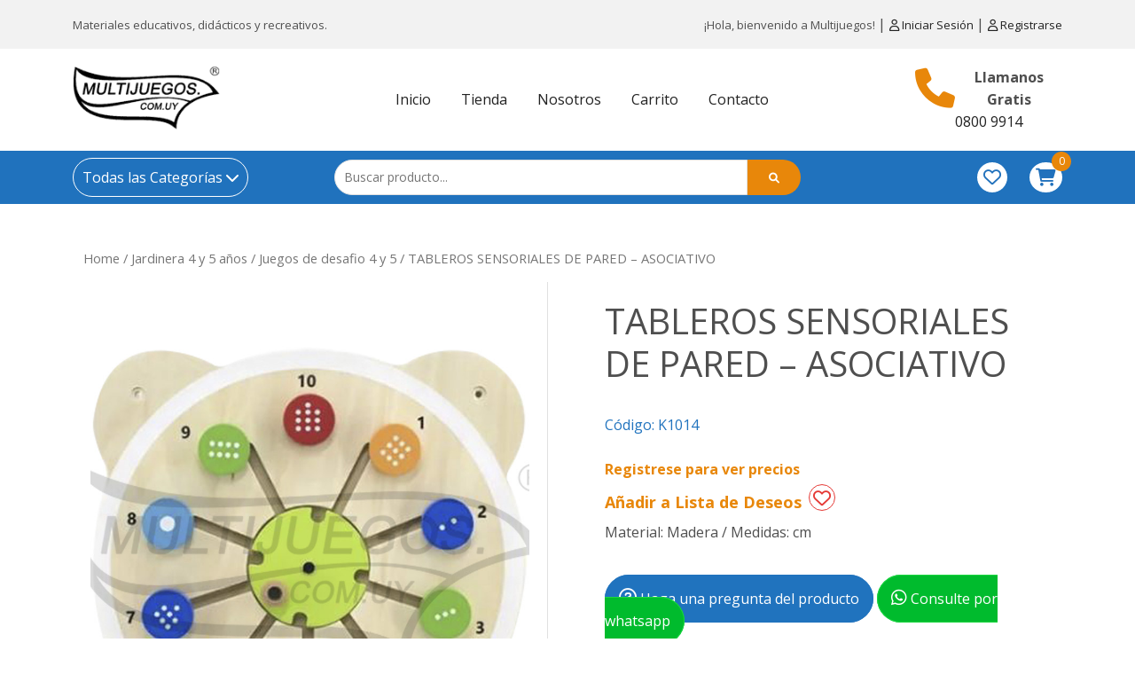

--- FILE ---
content_type: text/html; charset=UTF-8
request_url: https://multijuegos.com.uy/producto/tableros-sensoriales-de-pared-asociativo/
body_size: 142738
content:
<!DOCTYPE html>
<html lang="es">
 <head>
   <title>Multijuegos &#8211; Materiales educativos, didácticos y recreativos &raquo; TABLEROS SENSORIALES DE PARED - ASOCIATIVO - Multijuegos - Materiales educativos, didácticos y recreativos</title>
   <meta charset="UTF-8">
   <meta name="viewport" content="width=device-width, initial-scale=1.0">
   
   <link href="https://cdn.jsdelivr.net/npm/bootstrap@5.1.3/dist/css/bootstrap.min.css" rel="stylesheet" integrity="sha384-1BmE4kWBq78iYhFldvKuhfTAU6auU8tT94WrHftjDbrCEXSU1oBoqyl2QvZ6jIW3" crossorigin="anonymous">
   <link href="https://multijuegos.com.uy/wp-content/themes/agenoxTemplate/css/fontawesome/css/all.css" rel="stylesheet">
   
   <!-- Font Awesome -->
<link
  href="https://cdnjs.cloudflare.com/ajax/libs/font-awesome/6.0.0/css/all.min.css"
  rel="stylesheet"
/>
<!-- Google Fonts -->
<link
  href="https://fonts.googleapis.com/css?family=Roboto:300,400,500,700&display=swap"
  rel="stylesheet"
/>
<!-- MDB -->
<link
  href="https://cdnjs.cloudflare.com/ajax/libs/mdb-ui-kit/4.0.0/mdb.min.css"
  rel="stylesheet"
/>

<link
  href="https://cdnjs.cloudflare.com/ajax/libs/toastr.js/latest/toastr.css"
  rel="stylesheet"
/>
<link rel="stylesheet" type="text/css" href="https://cdnjs.cloudflare.com/ajax/libs/toastr.js/latest/toastr.css">
 
<link href="https://multijuegos.com.uy/wp-content/themes/agenoxTemplate/css/slider.css" rel="stylesheet">


   <meta name='robots' content='index, follow, max-image-preview:large, max-snippet:-1, max-video-preview:-1' />
	<style>img:is([sizes="auto" i], [sizes^="auto," i]) { contain-intrinsic-size: 3000px 1500px }</style>
	
	<!-- This site is optimized with the Yoast SEO plugin v19.1 - https://yoast.com/wordpress/plugins/seo/ -->
	<link rel="canonical" href="https://multijuegos.com.uy/producto/tableros-sensoriales-de-pared-asociativo/" />
	<meta property="og:locale" content="es_ES" />
	<meta property="og:type" content="article" />
	<meta property="og:title" content="TABLEROS SENSORIALES DE PARED - ASOCIATIVO - Multijuegos - Materiales educativos, didácticos y recreativos" />
	<meta property="og:description" content="Material: Madera / Medidas: cm" />
	<meta property="og:url" content="https://multijuegos.com.uy/producto/tableros-sensoriales-de-pared-asociativo/" />
	<meta property="og:site_name" content="Multijuegos - Materiales educativos, didácticos y recreativos" />
	<meta property="og:image" content="https://multijuegos.com.uy/wp-content/uploads/2025//11/K1014_7338.png" />
	<meta property="og:image:width" content="1000" />
	<meta property="og:image:height" content="1000" />
	<meta property="og:image:type" content="image/png" />
	<meta name="twitter:card" content="summary_large_image" />
	<script type="application/ld+json" class="yoast-schema-graph">{"@context":"https://schema.org","@graph":[{"@type":"Organization","@id":"https://multijuegos.com.uy/#organization","name":"Multijuegos","url":"https://multijuegos.com.uy/","sameAs":["https://www.instagram.com/multijuegos.com.uy_didacticos/"],"logo":{"@type":"ImageObject","inLanguage":"es","@id":"https://multijuegos.com.uy/#/schema/logo/image/","url":"https://multijuegos.com.uy/wp-content/uploads/2022/05/cropped-logomultijuegos.webp","contentUrl":"https://multijuegos.com.uy/wp-content/uploads/2022/05/cropped-logomultijuegos.webp","width":188,"height":80,"caption":"Multijuegos"},"image":{"@id":"https://multijuegos.com.uy/#/schema/logo/image/"}},{"@type":"WebSite","@id":"https://multijuegos.com.uy/#website","url":"https://multijuegos.com.uy/","name":"Multijuegos - Materiales educativos, didácticos y recreativos","description":"Multijuegos es una empresa dedicada a la fabricación y venta de material educativo, que está al servicio de la educación ofreciendo a padres y maestros todo lo necesario para el desarrollo psicomotriz y la formación integral del niño.","publisher":{"@id":"https://multijuegos.com.uy/#organization"},"potentialAction":[{"@type":"SearchAction","target":{"@type":"EntryPoint","urlTemplate":"https://multijuegos.com.uy/?s={search_term_string}"},"query-input":"required name=search_term_string"}],"inLanguage":"es"},{"@type":"ImageObject","inLanguage":"es","@id":"https://multijuegos.com.uy/producto/tableros-sensoriales-de-pared-asociativo/#primaryimage","url":"https://multijuegos.com.uy/wp-content/uploads/2025//11/K1014_5353.png","contentUrl":"https://multijuegos.com.uy/wp-content/uploads/2025//11/K1014_5353.png","width":1000,"height":1000},{"@type":"WebPage","@id":"https://multijuegos.com.uy/producto/tableros-sensoriales-de-pared-asociativo/#webpage","url":"https://multijuegos.com.uy/producto/tableros-sensoriales-de-pared-asociativo/","name":"TABLEROS SENSORIALES DE PARED - ASOCIATIVO - Multijuegos - Materiales educativos, didácticos y recreativos","isPartOf":{"@id":"https://multijuegos.com.uy/#website"},"primaryImageOfPage":{"@id":"https://multijuegos.com.uy/producto/tableros-sensoriales-de-pared-asociativo/#primaryimage"},"datePublished":"2025-11-11T04:50:36+00:00","dateModified":"2025-11-11T04:50:36+00:00","breadcrumb":{"@id":"https://multijuegos.com.uy/producto/tableros-sensoriales-de-pared-asociativo/#breadcrumb"},"inLanguage":"es","potentialAction":[{"@type":"ReadAction","target":["https://multijuegos.com.uy/producto/tableros-sensoriales-de-pared-asociativo/"]}]},{"@type":"BreadcrumbList","@id":"https://multijuegos.com.uy/producto/tableros-sensoriales-de-pared-asociativo/#breadcrumb","itemListElement":[{"@type":"ListItem","position":1,"name":"Portada","item":"https://multijuegos.com.uy/"},{"@type":"ListItem","position":2,"name":"Tienda","item":"https://multijuegos.com.uy/tienda/"},{"@type":"ListItem","position":3,"name":"TABLEROS SENSORIALES DE PARED &#8211; ASOCIATIVO"}]}]}</script>
	<!-- / Yoast SEO plugin. -->


<script type="text/javascript">
/* <![CDATA[ */
window._wpemojiSettings = {"baseUrl":"https:\/\/s.w.org\/images\/core\/emoji\/16.0.1\/72x72\/","ext":".png","svgUrl":"https:\/\/s.w.org\/images\/core\/emoji\/16.0.1\/svg\/","svgExt":".svg","source":{"concatemoji":"https:\/\/multijuegos.com.uy\/wp-includes\/js\/wp-emoji-release.min.js?ver=6.8.3"}};
/*! This file is auto-generated */
!function(s,n){var o,i,e;function c(e){try{var t={supportTests:e,timestamp:(new Date).valueOf()};sessionStorage.setItem(o,JSON.stringify(t))}catch(e){}}function p(e,t,n){e.clearRect(0,0,e.canvas.width,e.canvas.height),e.fillText(t,0,0);var t=new Uint32Array(e.getImageData(0,0,e.canvas.width,e.canvas.height).data),a=(e.clearRect(0,0,e.canvas.width,e.canvas.height),e.fillText(n,0,0),new Uint32Array(e.getImageData(0,0,e.canvas.width,e.canvas.height).data));return t.every(function(e,t){return e===a[t]})}function u(e,t){e.clearRect(0,0,e.canvas.width,e.canvas.height),e.fillText(t,0,0);for(var n=e.getImageData(16,16,1,1),a=0;a<n.data.length;a++)if(0!==n.data[a])return!1;return!0}function f(e,t,n,a){switch(t){case"flag":return n(e,"\ud83c\udff3\ufe0f\u200d\u26a7\ufe0f","\ud83c\udff3\ufe0f\u200b\u26a7\ufe0f")?!1:!n(e,"\ud83c\udde8\ud83c\uddf6","\ud83c\udde8\u200b\ud83c\uddf6")&&!n(e,"\ud83c\udff4\udb40\udc67\udb40\udc62\udb40\udc65\udb40\udc6e\udb40\udc67\udb40\udc7f","\ud83c\udff4\u200b\udb40\udc67\u200b\udb40\udc62\u200b\udb40\udc65\u200b\udb40\udc6e\u200b\udb40\udc67\u200b\udb40\udc7f");case"emoji":return!a(e,"\ud83e\udedf")}return!1}function g(e,t,n,a){var r="undefined"!=typeof WorkerGlobalScope&&self instanceof WorkerGlobalScope?new OffscreenCanvas(300,150):s.createElement("canvas"),o=r.getContext("2d",{willReadFrequently:!0}),i=(o.textBaseline="top",o.font="600 32px Arial",{});return e.forEach(function(e){i[e]=t(o,e,n,a)}),i}function t(e){var t=s.createElement("script");t.src=e,t.defer=!0,s.head.appendChild(t)}"undefined"!=typeof Promise&&(o="wpEmojiSettingsSupports",i=["flag","emoji"],n.supports={everything:!0,everythingExceptFlag:!0},e=new Promise(function(e){s.addEventListener("DOMContentLoaded",e,{once:!0})}),new Promise(function(t){var n=function(){try{var e=JSON.parse(sessionStorage.getItem(o));if("object"==typeof e&&"number"==typeof e.timestamp&&(new Date).valueOf()<e.timestamp+604800&&"object"==typeof e.supportTests)return e.supportTests}catch(e){}return null}();if(!n){if("undefined"!=typeof Worker&&"undefined"!=typeof OffscreenCanvas&&"undefined"!=typeof URL&&URL.createObjectURL&&"undefined"!=typeof Blob)try{var e="postMessage("+g.toString()+"("+[JSON.stringify(i),f.toString(),p.toString(),u.toString()].join(",")+"));",a=new Blob([e],{type:"text/javascript"}),r=new Worker(URL.createObjectURL(a),{name:"wpTestEmojiSupports"});return void(r.onmessage=function(e){c(n=e.data),r.terminate(),t(n)})}catch(e){}c(n=g(i,f,p,u))}t(n)}).then(function(e){for(var t in e)n.supports[t]=e[t],n.supports.everything=n.supports.everything&&n.supports[t],"flag"!==t&&(n.supports.everythingExceptFlag=n.supports.everythingExceptFlag&&n.supports[t]);n.supports.everythingExceptFlag=n.supports.everythingExceptFlag&&!n.supports.flag,n.DOMReady=!1,n.readyCallback=function(){n.DOMReady=!0}}).then(function(){return e}).then(function(){var e;n.supports.everything||(n.readyCallback(),(e=n.source||{}).concatemoji?t(e.concatemoji):e.wpemoji&&e.twemoji&&(t(e.twemoji),t(e.wpemoji)))}))}((window,document),window._wpemojiSettings);
/* ]]> */
</script>
<style id='wp-emoji-styles-inline-css' type='text/css'>

	img.wp-smiley, img.emoji {
		display: inline !important;
		border: none !important;
		box-shadow: none !important;
		height: 1em !important;
		width: 1em !important;
		margin: 0 0.07em !important;
		vertical-align: -0.1em !important;
		background: none !important;
		padding: 0 !important;
	}
</style>
<link rel='stylesheet' id='wp-block-library-css' href='https://multijuegos.com.uy/wp-includes/css/dist/block-library/style.min.css?ver=6.8.3' type='text/css' media='all' />
<style id='classic-theme-styles-inline-css' type='text/css'>
/*! This file is auto-generated */
.wp-block-button__link{color:#fff;background-color:#32373c;border-radius:9999px;box-shadow:none;text-decoration:none;padding:calc(.667em + 2px) calc(1.333em + 2px);font-size:1.125em}.wp-block-file__button{background:#32373c;color:#fff;text-decoration:none}
</style>
<link rel='stylesheet' id='wc-blocks-vendors-style-css' href='https://multijuegos.com.uy/wp-content/plugins/woocommerce/packages/woocommerce-blocks/build/wc-blocks-vendors-style.css?ver=7.6.2' type='text/css' media='all' />
<link rel='stylesheet' id='wc-blocks-style-css' href='https://multijuegos.com.uy/wp-content/plugins/woocommerce/packages/woocommerce-blocks/build/wc-blocks-style.css?ver=7.6.2' type='text/css' media='all' />
<style id='global-styles-inline-css' type='text/css'>
:root{--wp--preset--aspect-ratio--square: 1;--wp--preset--aspect-ratio--4-3: 4/3;--wp--preset--aspect-ratio--3-4: 3/4;--wp--preset--aspect-ratio--3-2: 3/2;--wp--preset--aspect-ratio--2-3: 2/3;--wp--preset--aspect-ratio--16-9: 16/9;--wp--preset--aspect-ratio--9-16: 9/16;--wp--preset--color--black: #000000;--wp--preset--color--cyan-bluish-gray: #abb8c3;--wp--preset--color--white: #ffffff;--wp--preset--color--pale-pink: #f78da7;--wp--preset--color--vivid-red: #cf2e2e;--wp--preset--color--luminous-vivid-orange: #ff6900;--wp--preset--color--luminous-vivid-amber: #fcb900;--wp--preset--color--light-green-cyan: #7bdcb5;--wp--preset--color--vivid-green-cyan: #00d084;--wp--preset--color--pale-cyan-blue: #8ed1fc;--wp--preset--color--vivid-cyan-blue: #0693e3;--wp--preset--color--vivid-purple: #9b51e0;--wp--preset--gradient--vivid-cyan-blue-to-vivid-purple: linear-gradient(135deg,rgba(6,147,227,1) 0%,rgb(155,81,224) 100%);--wp--preset--gradient--light-green-cyan-to-vivid-green-cyan: linear-gradient(135deg,rgb(122,220,180) 0%,rgb(0,208,130) 100%);--wp--preset--gradient--luminous-vivid-amber-to-luminous-vivid-orange: linear-gradient(135deg,rgba(252,185,0,1) 0%,rgba(255,105,0,1) 100%);--wp--preset--gradient--luminous-vivid-orange-to-vivid-red: linear-gradient(135deg,rgba(255,105,0,1) 0%,rgb(207,46,46) 100%);--wp--preset--gradient--very-light-gray-to-cyan-bluish-gray: linear-gradient(135deg,rgb(238,238,238) 0%,rgb(169,184,195) 100%);--wp--preset--gradient--cool-to-warm-spectrum: linear-gradient(135deg,rgb(74,234,220) 0%,rgb(151,120,209) 20%,rgb(207,42,186) 40%,rgb(238,44,130) 60%,rgb(251,105,98) 80%,rgb(254,248,76) 100%);--wp--preset--gradient--blush-light-purple: linear-gradient(135deg,rgb(255,206,236) 0%,rgb(152,150,240) 100%);--wp--preset--gradient--blush-bordeaux: linear-gradient(135deg,rgb(254,205,165) 0%,rgb(254,45,45) 50%,rgb(107,0,62) 100%);--wp--preset--gradient--luminous-dusk: linear-gradient(135deg,rgb(255,203,112) 0%,rgb(199,81,192) 50%,rgb(65,88,208) 100%);--wp--preset--gradient--pale-ocean: linear-gradient(135deg,rgb(255,245,203) 0%,rgb(182,227,212) 50%,rgb(51,167,181) 100%);--wp--preset--gradient--electric-grass: linear-gradient(135deg,rgb(202,248,128) 0%,rgb(113,206,126) 100%);--wp--preset--gradient--midnight: linear-gradient(135deg,rgb(2,3,129) 0%,rgb(40,116,252) 100%);--wp--preset--font-size--small: 13px;--wp--preset--font-size--medium: 20px;--wp--preset--font-size--large: 36px;--wp--preset--font-size--x-large: 42px;--wp--preset--spacing--20: 0.44rem;--wp--preset--spacing--30: 0.67rem;--wp--preset--spacing--40: 1rem;--wp--preset--spacing--50: 1.5rem;--wp--preset--spacing--60: 2.25rem;--wp--preset--spacing--70: 3.38rem;--wp--preset--spacing--80: 5.06rem;--wp--preset--shadow--natural: 6px 6px 9px rgba(0, 0, 0, 0.2);--wp--preset--shadow--deep: 12px 12px 50px rgba(0, 0, 0, 0.4);--wp--preset--shadow--sharp: 6px 6px 0px rgba(0, 0, 0, 0.2);--wp--preset--shadow--outlined: 6px 6px 0px -3px rgba(255, 255, 255, 1), 6px 6px rgba(0, 0, 0, 1);--wp--preset--shadow--crisp: 6px 6px 0px rgba(0, 0, 0, 1);}:where(.is-layout-flex){gap: 0.5em;}:where(.is-layout-grid){gap: 0.5em;}body .is-layout-flex{display: flex;}.is-layout-flex{flex-wrap: wrap;align-items: center;}.is-layout-flex > :is(*, div){margin: 0;}body .is-layout-grid{display: grid;}.is-layout-grid > :is(*, div){margin: 0;}:where(.wp-block-columns.is-layout-flex){gap: 2em;}:where(.wp-block-columns.is-layout-grid){gap: 2em;}:where(.wp-block-post-template.is-layout-flex){gap: 1.25em;}:where(.wp-block-post-template.is-layout-grid){gap: 1.25em;}.has-black-color{color: var(--wp--preset--color--black) !important;}.has-cyan-bluish-gray-color{color: var(--wp--preset--color--cyan-bluish-gray) !important;}.has-white-color{color: var(--wp--preset--color--white) !important;}.has-pale-pink-color{color: var(--wp--preset--color--pale-pink) !important;}.has-vivid-red-color{color: var(--wp--preset--color--vivid-red) !important;}.has-luminous-vivid-orange-color{color: var(--wp--preset--color--luminous-vivid-orange) !important;}.has-luminous-vivid-amber-color{color: var(--wp--preset--color--luminous-vivid-amber) !important;}.has-light-green-cyan-color{color: var(--wp--preset--color--light-green-cyan) !important;}.has-vivid-green-cyan-color{color: var(--wp--preset--color--vivid-green-cyan) !important;}.has-pale-cyan-blue-color{color: var(--wp--preset--color--pale-cyan-blue) !important;}.has-vivid-cyan-blue-color{color: var(--wp--preset--color--vivid-cyan-blue) !important;}.has-vivid-purple-color{color: var(--wp--preset--color--vivid-purple) !important;}.has-black-background-color{background-color: var(--wp--preset--color--black) !important;}.has-cyan-bluish-gray-background-color{background-color: var(--wp--preset--color--cyan-bluish-gray) !important;}.has-white-background-color{background-color: var(--wp--preset--color--white) !important;}.has-pale-pink-background-color{background-color: var(--wp--preset--color--pale-pink) !important;}.has-vivid-red-background-color{background-color: var(--wp--preset--color--vivid-red) !important;}.has-luminous-vivid-orange-background-color{background-color: var(--wp--preset--color--luminous-vivid-orange) !important;}.has-luminous-vivid-amber-background-color{background-color: var(--wp--preset--color--luminous-vivid-amber) !important;}.has-light-green-cyan-background-color{background-color: var(--wp--preset--color--light-green-cyan) !important;}.has-vivid-green-cyan-background-color{background-color: var(--wp--preset--color--vivid-green-cyan) !important;}.has-pale-cyan-blue-background-color{background-color: var(--wp--preset--color--pale-cyan-blue) !important;}.has-vivid-cyan-blue-background-color{background-color: var(--wp--preset--color--vivid-cyan-blue) !important;}.has-vivid-purple-background-color{background-color: var(--wp--preset--color--vivid-purple) !important;}.has-black-border-color{border-color: var(--wp--preset--color--black) !important;}.has-cyan-bluish-gray-border-color{border-color: var(--wp--preset--color--cyan-bluish-gray) !important;}.has-white-border-color{border-color: var(--wp--preset--color--white) !important;}.has-pale-pink-border-color{border-color: var(--wp--preset--color--pale-pink) !important;}.has-vivid-red-border-color{border-color: var(--wp--preset--color--vivid-red) !important;}.has-luminous-vivid-orange-border-color{border-color: var(--wp--preset--color--luminous-vivid-orange) !important;}.has-luminous-vivid-amber-border-color{border-color: var(--wp--preset--color--luminous-vivid-amber) !important;}.has-light-green-cyan-border-color{border-color: var(--wp--preset--color--light-green-cyan) !important;}.has-vivid-green-cyan-border-color{border-color: var(--wp--preset--color--vivid-green-cyan) !important;}.has-pale-cyan-blue-border-color{border-color: var(--wp--preset--color--pale-cyan-blue) !important;}.has-vivid-cyan-blue-border-color{border-color: var(--wp--preset--color--vivid-cyan-blue) !important;}.has-vivid-purple-border-color{border-color: var(--wp--preset--color--vivid-purple) !important;}.has-vivid-cyan-blue-to-vivid-purple-gradient-background{background: var(--wp--preset--gradient--vivid-cyan-blue-to-vivid-purple) !important;}.has-light-green-cyan-to-vivid-green-cyan-gradient-background{background: var(--wp--preset--gradient--light-green-cyan-to-vivid-green-cyan) !important;}.has-luminous-vivid-amber-to-luminous-vivid-orange-gradient-background{background: var(--wp--preset--gradient--luminous-vivid-amber-to-luminous-vivid-orange) !important;}.has-luminous-vivid-orange-to-vivid-red-gradient-background{background: var(--wp--preset--gradient--luminous-vivid-orange-to-vivid-red) !important;}.has-very-light-gray-to-cyan-bluish-gray-gradient-background{background: var(--wp--preset--gradient--very-light-gray-to-cyan-bluish-gray) !important;}.has-cool-to-warm-spectrum-gradient-background{background: var(--wp--preset--gradient--cool-to-warm-spectrum) !important;}.has-blush-light-purple-gradient-background{background: var(--wp--preset--gradient--blush-light-purple) !important;}.has-blush-bordeaux-gradient-background{background: var(--wp--preset--gradient--blush-bordeaux) !important;}.has-luminous-dusk-gradient-background{background: var(--wp--preset--gradient--luminous-dusk) !important;}.has-pale-ocean-gradient-background{background: var(--wp--preset--gradient--pale-ocean) !important;}.has-electric-grass-gradient-background{background: var(--wp--preset--gradient--electric-grass) !important;}.has-midnight-gradient-background{background: var(--wp--preset--gradient--midnight) !important;}.has-small-font-size{font-size: var(--wp--preset--font-size--small) !important;}.has-medium-font-size{font-size: var(--wp--preset--font-size--medium) !important;}.has-large-font-size{font-size: var(--wp--preset--font-size--large) !important;}.has-x-large-font-size{font-size: var(--wp--preset--font-size--x-large) !important;}
:where(.wp-block-post-template.is-layout-flex){gap: 1.25em;}:where(.wp-block-post-template.is-layout-grid){gap: 1.25em;}
:where(.wp-block-columns.is-layout-flex){gap: 2em;}:where(.wp-block-columns.is-layout-grid){gap: 2em;}
:root :where(.wp-block-pullquote){font-size: 1.5em;line-height: 1.6;}
</style>
<link rel='stylesheet' id='search-style-css' href='https://multijuegos.com.uy/wp-content/plugins/product-search/css/style.css?rem=498079065&#038;ver=1.0.0' type='text/css' media='all' />
<link rel='stylesheet' id='wishlist-style-css' href='https://multijuegos.com.uy/wp-content/plugins/whishlist/css/style.css?rem=40545286&#038;ver=1.0.0' type='text/css' media='all' />
<link rel='stylesheet' id='woocommerce-layout-css' href='https://multijuegos.com.uy/wp-content/plugins/woocommerce/assets/css/woocommerce-layout.css?ver=6.6.1' type='text/css' media='all' />
<link rel='stylesheet' id='woocommerce-smallscreen-css' href='https://multijuegos.com.uy/wp-content/plugins/woocommerce/assets/css/woocommerce-smallscreen.css?ver=6.6.1' type='text/css' media='only screen and (max-width: 768px)' />
<link rel='stylesheet' id='woocommerce-general-css' href='https://multijuegos.com.uy/wp-content/plugins/woocommerce/assets/css/woocommerce.css?ver=6.6.1' type='text/css' media='all' />
<style id='woocommerce-inline-inline-css' type='text/css'>
.woocommerce form .form-row .required { visibility: visible; }
</style>
<script type="text/javascript" src="https://multijuegos.com.uy/wp-includes/js/jquery/jquery.min.js?ver=3.7.1" id="jquery-core-js"></script>
<script type="text/javascript" src="https://multijuegos.com.uy/wp-includes/js/jquery/jquery-migrate.min.js?ver=3.4.1" id="jquery-migrate-js"></script>
<link rel="https://api.w.org/" href="https://multijuegos.com.uy/wp-json/" /><link rel="alternate" title="JSON" type="application/json" href="https://multijuegos.com.uy/wp-json/wp/v2/product/1400000" /><link rel="EditURI" type="application/rsd+xml" title="RSD" href="https://multijuegos.com.uy/xmlrpc.php?rsd" />
<meta name="generator" content="WordPress 6.8.3" />
<meta name="generator" content="WooCommerce 6.6.1" />
<link rel='shortlink' href='https://multijuegos.com.uy/?p=1400000' />
<link rel="alternate" title="oEmbed (JSON)" type="application/json+oembed" href="https://multijuegos.com.uy/wp-json/oembed/1.0/embed?url=https%3A%2F%2Fmultijuegos.com.uy%2Fproducto%2Ftableros-sensoriales-de-pared-asociativo%2F" />
<link rel="alternate" title="oEmbed (XML)" type="text/xml+oembed" href="https://multijuegos.com.uy/wp-json/oembed/1.0/embed?url=https%3A%2F%2Fmultijuegos.com.uy%2Fproducto%2Ftableros-sensoriales-de-pared-asociativo%2F&#038;format=xml" />
	<noscript><style>.woocommerce-product-gallery{ opacity: 1 !important; }</style></noscript>
	<link rel="icon" href="https://multijuegos.com.uy/wp-content/uploads/2022/05/cropped-favicon-32x32.png" sizes="32x32" />
<link rel="icon" href="https://multijuegos.com.uy/wp-content/uploads/2022/05/cropped-favicon-192x192.png" sizes="192x192" />
<link rel="apple-touch-icon" href="https://multijuegos.com.uy/wp-content/uploads/2022/05/cropped-favicon-180x180.png" />
<meta name="msapplication-TileImage" content="https://multijuegos.com.uy/wp-content/uploads/2022/05/cropped-favicon-270x270.png" />
		<style type="text/css" id="wp-custom-css">
			.caja-inicio-kr{
background-color: #f6f6f6;
padding: 30px;
text-align: center;
border-radius:50px
}

.caja-inicio-kr:hover {
  box-shadow: 0 0 11px rgba(33,33,33,.2); 
}

.categoria-edades{
padding: 15px;
}

.woocommerce ul.products li.product, .woocommerce-page ul.products li.product{
border-style: solid;
border-width: thin;	
border-color: #f6f6f6;
border-radius: 10px;	
padding: 10px;
text-align: center;
}

 .woocommerce ul.products li:hover {
  box-shadow: 0 0 11px rgba(33,33,33,.2); 
}


a.button.product_type_variable {
display: none!important;
}

.woocommerce ul.products li.product {
height: 18em;
}

.edades-cat{
background-color: #f6f6f6;
padding: 30px;
text-align: center;
border-radius:50px
}

.edades-cat:hover {
  box-shadow: 0 0 11px rgba(33,33,33,.2); 
}

.woocommerce-MyAccount-navigation{
background-color: #f6f6f6;
padding: 20px;
border-radius: 20px;
text-align: center;	
}

.woocommerce-MyAccount-navigation-link{
margin: 10px;
padding: 5px;
border-radius: 20px;	
background-color: #e8870a;
width: 80%;
list-style: none;
}

.woocommerce-MyAccount-navigation-link:hover{
padding: 5px;
border-radius: 20px;	
background-color: #2171bc;
width: 80%;
color: white;
}

.woocommerce-MyAccount-navigation-link a{
color: white;	
}

.woocommerce-MyAccount-navigation-link a:hover{
color: white;	
}

.woocommerce-EditAccountForm.edit-account{
width: 70%;	
}

.woocommerce-MyAccount-content{
	display: flex;
	justify-content: center;
}

.woocommerce-MyAccount-content p{
border-radius: 20px;	
padding: 10px;
margin: 10px;

}

.woocommerce-MyAccount-content a{
color: #e8870a;
}

.woocommerce-account .addresses .title .edit{
border: solid 1px;
border-radius: 30px;
padding: 10px;
margin-top: 10px;
margin-bottom: 10px;	
}

.woocommerce-ResetPassword.lost_reset_password{
	width: 70%;
display: flex;
flex-direction: column;
align-items: center;
text-align: center;
}

}
.edades-cat{
	height:100%;
}

.wc-block-grid__product:hover{
box-shadow: 0 0 11px rgb(33 33 33 / 20%);
}
.wc-block-grid__product{
	    float: left;
    margin: 0 3.8% 2.992em 0;
    padding: 0;
    position: relative;
    width: 22.05%;
    margin-left: 0;
	    border-style: solid;
    border-width: thin;
    border-color: #f6f6f6;
    border-radius: 10px;
    padding: 10px;
    text-align: center;
}
.edit{
	margin-right: 40%;
}

.thumbnail_images{
	display:none;
}

.wishlist-title{
font-weight: 600;	
font-size: 18px;
margin-top: 10px;	
}


.wp-container-35.wp-block-column{
	margin-bottom: -100px;
}

.wp-container-39.wp-block-column{
margin-bottom: -100px;
}

.wp-container-43.wp-block-column{
margin-bottom: -100px;
}

.woocommerce-product-gallery__image {
    position: relative;
}

.woocommerce-Price-amount.amount{
	font-size: 1.5em;
}

.product-meta{
	color: #c8c8c8;
}
.button.product_type_simple {
	display:none;
}
.type-product:hover + .button.product_type_simple{
	display:block;
}

#icono-telefono-header{
	color: #e8870a !important;
}

/* Mostrar botón añadir al carrito en hover */
.woocommerce ul.products li.product {
overflow: hidden;
}
.woocommerce ul.products li.product:hover .button {
visibility: visible;
transition: 0.35s;
opacity: 1;
}
.woocommerce ul.products li.product .button {
font-size: 12px;
line-height: 15px;
padding: 8px 12px;
min-height: 15px;
font-weight: bold;
text-transform: uppercase;
background-color: #E8870A;
color: white;	
}

.woocommerce ul.products li.product .button {
position: absolute;
top: 88%;
left: 50%;
transform: translate(-50%, -50%);*/
visibility: hidden;
/*transform: translatey(0);*/
transition: 0.35s;
opacity: 0;
}

.woocommerce-billing-fields{
background-color: #f2f2f2;
border-radius: 20px;
padding: 20px;	
}

.wpmc-steps-wrapper{
display: flex !important;
justify-content: center;
}

.facturaAdd {
background-color: white;
padding: 20px;
border-radius: 20px;
margin: 20px;
display: flex;
flex-direction: column;
align-items: center;	
}

#factura{
padding: 10px;	
}

#factura_field{
	width: 40% !important;
	text-align: center;
}

#wpmc-back-to-cart{
	display:none;
}

@media only screen   
and (min-width: 1370px)  
and (max-width: 1605px)  
{
	    .imagen-vertical{
	     min-height: 730px;
}
}

@media (min-width: 1920px) and (max-width: 2560px)  {
    .imagen-vertical{
	     min-height: 900px;
}
}

@media only screen and (min-device-width: 720px) and (max-device-width: 1280px) {
    .imagen-vertical{
	     min-height: 750px;
}
}


/*Inicio Cambios 11/06/22*/

@media only screen and (max-width: 767px) {
	
	div.linea-header-1{
		display: none;
	}
	
.page-numbers li:nth-child(3), .page-numbers li:nth-child(4), .page-numbers li:nth-child(6), .page-numbers li:nth-child(7){
		display: none !important;
	}
	
	.page-numbers li{
		font-size: 10px !important;
	}
	
	#registrarse{
		margin-top: 50px;
	}
	
}

/*Fin Cambios 11/06/22*/

.registration.successful{
background-color: #f2f2f2;
padding: 10px;
margin-bottom: 20px !important;
text-align: center;
border: 0.5px solid;
border-color: red;	
}

.registration{
background-color: #f2f2f2;
padding: 10px;
margin-bottom: 20px !important;
text-align: center;
border: 0.5px solid;
border-color: red;	
}

/*Inicio Cambios 14/06/22*/

#place_order{
	padding: 20px 25px !important;
}

.add_to_cart_button.ajax_add_to_cart.btn-escondido{
	display: none !important;
}

@media only screen and (max-width: 767px) {
	div.facturaAdd p#factura_field{
		width: 100% !important;
	}
	
	.shop_table.woocommerce-checkout-review-order-table{
		width: 100% !important;
	}
	
	button#wpmc-prev{
		background-color: #fff !important;
    color: #222;
    border: 1px solid #222;
	}
	
	
.woocommerce ul.products li.product:hover .button {
		display: none !important;
		opacity: 0;
	}
	
	.add_to_cart_button.ajax_add_to_cart.btn-escondido{
		background-color: #e8870a;
		color: #fff;
		padding: 10px;
		border-radius: 25px;
		margin: 10px 0px;
		display: inline-block !important;
	}
	
	.icono-carrito{
		left: 44% !important;
		bottom: 115px !important;
	}
	
	.recuadro-seo{
		display: none;
	}
}

.recuadro-seo{
	padding: 25px 50px;
}

.texto-kr{
	margin-top: 25px;

}

/*Fin Cambios 14/06/22*/		</style>
		

<link rel="stylesheet" href="https://multijuegos.com.uy/wp-content/themes/agenoxTemplate/style.css?rem=1531971765">
 </head>
 <body class="wp-singular product-template-default single single-product postid-1400000 wp-custom-logo wp-theme-agenoxTemplate theme-agenoxTemplate woocommerce woocommerce-page woocommerce-no-js">
     <header class="navbar-header">

    <div class="full-width gris-claro">

      <div class="container">
        <div class="row justify-content-end gris-claro">

          <div class="col-md-6 linea-header-1">
            <span style="font-size: 13px;">Materiales educativos, didácticos y recreativos.</span>
          </div>
          <div class="col-md-6 linea-header">
            <span style="font-size: 13px;">¡Hola,
              bienvenido a Multijuegos!
            </span>
            |
            <a href="/mi-cuenta/" style="font-size: 13px;"> <i class="fa-regular fa-user"></i> Iniciar Sesión </a>
          |
        <a href="/mi-cuenta/#registrarse" style="font-size: 13px;"> <i class="fa-regular fa-user"></i> Registrarse </a>
          </div>

        </div>

      </div>

          

      <div class="col-sm-12 linea-header-phone">
        <a href="/mi-cuenta/" style="font-size: 13px;"> <i class="fa-regular fa-user"></i> Iniciar Sesión </a>
          |
        <a href="/mi-cuenta/#registrarse" style="font-size: 13px;"> <i class="fa-regular fa-user"></i> Registrarse </a>
      </div>
      
    </div>

    <div class="full-width" id="zona-blanca-scroll">
      
      <div class="container">
        
        <div class="row mi-header">

          <div class="col-md-2">
            <a href="/inicio">
              <a href="https://multijuegos.com.uy/" class="custom-logo-link" rel="home"><img width="188" height="80" src="https://multijuegos.com.uy/wp-content/uploads/2022/05/cropped-logomultijuegos.webp" class="custom-logo" alt="Multijuegos &#8211; Materiales educativos, didácticos y recreativos" decoding="async" /></a>            </a>
            
          </div>
          <div class="col-md-8 my-auto">
             <div class="menu-menu-principal-container"><ul id="menu-menu-principal" class="menu"><li id="menu-item-303" class="menu-item menu-item-type-post_type menu-item-object-page menu-item-home menu-item-303"><a href="https://multijuegos.com.uy/">Inicio</a></li>
<li id="menu-item-307" class="menu-item menu-item-type-post_type menu-item-object-page current_page_parent menu-item-307"><a href="https://multijuegos.com.uy/tienda/">Tienda</a></li>
<li id="menu-item-306" class="menu-item menu-item-type-post_type menu-item-object-page menu-item-306"><a href="https://multijuegos.com.uy/materiales-dicacticos-y-educativos/">Nosotros</a></li>
<li id="menu-item-304" class="menu-item menu-item-type-post_type menu-item-object-page menu-item-304"><a href="https://multijuegos.com.uy/carrito/">Carrito</a></li>
<li id="menu-item-305" class="menu-item menu-item-type-post_type menu-item-object-page menu-item-305"><a href="https://multijuegos.com.uy/contacto/">Contacto</a></li>
</ul></div>          </div>
          <div class="col-md-2 centrar-texto my-auto">
            <div class="inner">
                  <i class="fa-solid fa-phone" id="icono-telefono-header"></i>
            </div>
            <div class="info-cont" id="llamanos-pc">
                  <span style="font-weight:bold;">Llamanos Gratis</span>
                  <p><a href="tel:0800 9914">0800 9914</a></p>
            </div>
            
          </div>

        </div>

        <div class="row mi-header-phone">
          <div class="col-sm-6" style="text-align: center; padding: 15px;">
            <a href="/inicio"><a href="https://multijuegos.com.uy/" class="custom-logo-link" rel="home"><img width="188" height="80" src="https://multijuegos.com.uy/wp-content/uploads/2022/05/cropped-logomultijuegos.webp" class="custom-logo" alt="Multijuegos &#8211; Materiales educativos, didácticos y recreativos" decoding="async" /></a></a>
          </div>
          <div class="col-sm-6 my-auto" style="text-align: center; padding: 15px;">
            
              <i class="fa-solid fa-headset" style="font-size: 30px; margin-bottom: 5px;" id="icono-telefono-header"></i>
              <br>
              <span>Tel: <a href="tel:0800 9914" style="color: #e8870a; font-weight: bold;">0800 9914</a></span>
          </div>
          <!--
          <div class="col-sm-6 my-auto">
            <div class="inner my-auto">
                  <i class="fa-solid fa-phone" id="icono-telefono-header-phone"></i>
            </div>
            <div class="info-cont my-auto">
                  <span>Llamanos Gratis</span>
                  <p><a href="tel:0800 9914">0800 9914</a></p>
            </div>
          </div>
        -->
        </div>

        <div class="buscador-phone">
          <div class="col-xs-12" id="buscador-form-phone">
                            <div id="id-del-widget" class="primary-sidebar widget-area" role="complementary">
                    <div class="classe-widget"><h2 class="widgettitle">Product search</h2>
            
 
                        <div class="product-search">
                                <form name="product-search" id="buscador" method="GET" action="https://multijuegos.com.uy/">
                                    
                                        
                        <input type="search" name="s" id="form1" onkeyup="productSearch(this)" class="search search_input" placeholder="Buscar producto..." value="" autocomplete="off">
                        

    <button type="submit" class="btn btn-primary" type="button"><i class="fas fa-search"></i></button>
                         
                    
                    </form>
                <div class="search-resultss"></div>
                </div>
 
                </div><div class="classe-widget">
<div class="wp-block-group"><div class="wp-block-group__inner-container is-layout-flow wp-block-group-is-layout-flow"></div></div>
</div>                </div><!-- #primary-sidebar -->
                      </div>
        </div>

      </div>

    </div>


    <div class="full-width azul" id="navbar_top">
      
      <div class="container" id="tope-scroll" style="position: relative;">

        <div class="row buscador-pc">
          
          <div class="col-md-3 categorias my-auto">
            <div class="dropdown">
              <span class="dropbtn">Todas las Categorías <i class="fa-solid fa-chevron-down"></i></span>
              <!--<div id="mySidebar2" class="sidebar2">
              <a href="javascript:void(0)" class="closeOffcanvas" onclick="closeNav(2)"><div class="equis">×</div></a>
              <ul class="nav nav-tabs" id="myTab" role="tablist">
              <li class="nav-item">
                <a class="nav-link active" id="home-tab" data-toggle="tab" href="" role="tab" aria-controls="home" aria-selected="true"><i class="fa-solid fa-puzzle-piece"></i> Categorías</a>
              </li>
            </ul>
            <div class="tab-content" id="myTabContent">

              <div class="tab-pane fade show active" id="" role="tabpanel" aria-labelledby="home-tab">
                
                  <ul class="navbar-nav ml-auto">
                    <li class="nav-item dropdown li-padre"><a href="https://multijuegos.com.uy/categoria-producto/articulos-de-cocina/">Artículos de cocina <i class="fa-solid fa-angle-right"onclick="desplegar_subcategoria();"></i></a>
                        <ul class="dropdown-menu dropdown-menu-right ul-hijo-phone" id="1" aria-labelledby="navbarDropdownMenuLink">
                    
                      <li class="subCateBx"><a class="dropdown-item" href="https://multijuegos.com.uy/categoria-producto/articulos-de-cocina/articulos-de-cocina-articulos-de-cocina/">Artículos de cocina</a></li></ul>
                    </li>
                  </ul>
            
                  <ul class="navbar-nav ml-auto">
                    <li class="nav-item dropdown li-padre"><a href="https://multijuegos.com.uy/categoria-producto/china-importacion/">China importación </a>
                        <ul class="dropdown-menu dropdown-menu-right ul-hijo-phone" id="2" aria-labelledby="navbarDropdownMenuLink">
                    
                      </ul>
                    </li>
                  </ul>
            
                  <ul class="navbar-nav ml-auto">
                    <li class="nav-item dropdown li-padre"><a href="https://multijuegos.com.uy/categoria-producto/didacticos/">Didácticos <i class="fa-solid fa-angle-right"onclick="desplegar_subcategoria();"></i></a>
                        <ul class="dropdown-menu dropdown-menu-right ul-hijo-phone" id="3" aria-labelledby="navbarDropdownMenuLink">
                    
                      <li class="subCateBx"><a class="dropdown-item" href="https://multijuegos.com.uy/categoria-producto/didacticos/arrastres/">Arrastres</a></li><li class="subCateBx"><a class="dropdown-item" href="https://multijuegos.com.uy/categoria-producto/didacticos/encastres-y-encajes/">Encastres y encajes</a></li><li class="subCateBx"><a class="dropdown-item" href="https://multijuegos.com.uy/categoria-producto/didacticos/enhebrados/">Enhebrados</a></li><li class="subCateBx"><a class="dropdown-item" href="https://multijuegos.com.uy/categoria-producto/didacticos/instrumentos-musicales/">Instrumentos musicales</a></li><li class="subCateBx"><a class="dropdown-item" href="https://multijuegos.com.uy/categoria-producto/didacticos/juegos-de-desafio/">Juegos de desafío</a></li><li class="subCateBx"><a class="dropdown-item" href="https://multijuegos.com.uy/categoria-producto/didacticos/juegos-de-piso/">Juegos de piso</a></li><li class="subCateBx"><a class="dropdown-item" href="https://multijuegos.com.uy/categoria-producto/didacticos/juegos-para-construccion/">Juegos para construcción</a></li><li class="subCateBx"><a class="dropdown-item" href="https://multijuegos.com.uy/categoria-producto/didacticos/material-simbolico/">Material simbólico</a></li><li class="subCateBx"><a class="dropdown-item" href="https://multijuegos.com.uy/categoria-producto/didacticos/materiales-tematicos/">Materiales temáticos</a></li></ul>
                    </li>
                  </ul>
            
                  <ul class="navbar-nav ml-auto">
                    <li class="nav-item dropdown li-padre"><a href="https://multijuegos.com.uy/categoria-producto/educativos/">Educativos <i class="fa-solid fa-angle-right"onclick="desplegar_subcategoria();"></i></a>
                        <ul class="dropdown-menu dropdown-menu-right ul-hijo-phone" id="4" aria-labelledby="navbarDropdownMenuLink">
                    
                      <li class="subCateBx"><a class="dropdown-item" href="https://multijuegos.com.uy/categoria-producto/educativos/ciencia/">Ciencia</a></li><li class="subCateBx"><a class="dropdown-item" href="https://multijuegos.com.uy/categoria-producto/educativos/geografia/">Geografía</a></li><li class="subCateBx"><a class="dropdown-item" href="https://multijuegos.com.uy/categoria-producto/educativos/juegos-de-mesa/">Juegos de mesa</a></li><li class="subCateBx"><a class="dropdown-item" href="https://multijuegos.com.uy/categoria-producto/educativos/lectura-y-escritura/">Lectura y escritura</a></li><li class="subCateBx"><a class="dropdown-item" href="https://multijuegos.com.uy/categoria-producto/educativos/matematica-y-geometria/">Matemática y geometría</a></li><li class="subCateBx"><a class="dropdown-item" href="https://multijuegos.com.uy/categoria-producto/educativos/varios/">Varios</a></li></ul>
                    </li>
                  </ul>
            
                  <ul class="navbar-nav ml-auto">
                    <li class="nav-item dropdown li-padre"><a href="https://multijuegos.com.uy/categoria-producto/equipamientos-para-salas/">Equipamientos para salas <i class="fa-solid fa-angle-right"onclick="desplegar_subcategoria();"></i></a>
                        <ul class="dropdown-menu dropdown-menu-right ul-hijo-phone" id="5" aria-labelledby="navbarDropdownMenuLink">
                    
                      <li class="subCateBx"><a class="dropdown-item" href="https://multijuegos.com.uy/categoria-producto/equipamientos-para-salas/equipamiento/">Equipamiento</a></li><li class="subCateBx"><a class="dropdown-item" href="https://multijuegos.com.uy/categoria-producto/equipamientos-para-salas/mesas-y-sillas/">Mesas y Sillas</a></li><li class="subCateBx"><a class="dropdown-item" href="https://multijuegos.com.uy/categoria-producto/equipamientos-para-salas/muebles-y-equipamiento/">Muebles y Equipamiento</a></li><li class="subCateBx"><a class="dropdown-item" href="https://multijuegos.com.uy/categoria-producto/equipamientos-para-salas/organizadores-y-contenedores/">Organizadores y Contenedores</a></li><li class="subCateBx"><a class="dropdown-item" href="https://multijuegos.com.uy/categoria-producto/equipamientos-para-salas/rincones-tematicos/">Rincones temáticos</a></li></ul>
                    </li>
                  </ul>
            
                  <ul class="navbar-nav ml-auto">
                    <li class="nav-item dropdown li-padre"><a href="https://multijuegos.com.uy/categoria-producto/herramientas-de-limpieza/">Herramientas de limpieza <i class="fa-solid fa-angle-right"onclick="desplegar_subcategoria();"></i></a>
                        <ul class="dropdown-menu dropdown-menu-right ul-hijo-phone" id="6" aria-labelledby="navbarDropdownMenuLink">
                    
                      <li class="subCateBx"><a class="dropdown-item" href="https://multijuegos.com.uy/categoria-producto/herramientas-de-limpieza/equipamiento-de-limpieza/">Equipamiento de limpieza</a></li></ul>
                    </li>
                  </ul>
            
                  <ul class="navbar-nav ml-auto" onmouseover="acomodarsubmenus(this)">
                    <li class="nav-item dropdown li-padre"><a href="https://multijuegos.com.uy/categoria-producto/juegos-de-patio/">Juegos de patio <i class="fa-solid fa-angle-right"onclick="desplegar_subcategoria();"></i></a>
                        <ul class="dropdown-menu dropdown-menu-right ul-hijo-phone" id="7" aria-labelledby="navbarDropdownMenuLink">
                    
                      <li class="subCateBx"><a class="dropdown-item" href="https://multijuegos.com.uy/categoria-producto/juegos-de-patio/linea-basica/">Línea Básica</a></li><li class="subCateBx"><a class="dropdown-item" href="https://multijuegos.com.uy/categoria-producto/juegos-de-patio/linea-excelente/">Línea Excelente</a></li><li class="subCateBx"><a class="dropdown-item" href="https://multijuegos.com.uy/categoria-producto/juegos-de-patio/linea-premium/">Línea Premium</a></li></ul>
                    </li>
                  </ul>
            
                  <ul class="navbar-nav ml-auto" onmouseover="acomodarsubmenus(this)">
                    <li class="nav-item dropdown li-padre"><a href="https://multijuegos.com.uy/categoria-producto/libros/">Libros <i class="fa-solid fa-angle-right"onclick="desplegar_subcategoria();"></i></a>
                        <ul class="dropdown-menu dropdown-menu-right ul-hijo-phone" id="8" aria-labelledby="navbarDropdownMenuLink">
                    
                      <li class="subCateBx"><a class="dropdown-item" href="https://multijuegos.com.uy/categoria-producto/libros/libros-de-aprendizaje/">Libros de aprendizaje</a></li><li class="subCateBx"><a class="dropdown-item" href="https://multijuegos.com.uy/categoria-producto/libros/libros-de-cuentos/">Libros de cuentos</a></li><li class="subCateBx"><a class="dropdown-item" href="https://multijuegos.com.uy/categoria-producto/libros/libros-de-texturas/">Libros de texturas</a></li></ul>
                    </li>
                  </ul>
            
                  <ul class="navbar-nav ml-auto" onmouseover="acomodarsubmenus(this)">
                    <li class="nav-item dropdown li-padre"><a href="https://multijuegos.com.uy/categoria-producto/multideportes/">MultiDeportes <i class="fa-solid fa-angle-right"onclick="desplegar_subcategoria();"></i></a>
                        <ul class="dropdown-menu dropdown-menu-right ul-hijo-phone" id="9" aria-labelledby="navbarDropdownMenuLink">
                    
                      <li class="subCateBx"><a class="dropdown-item" href="https://multijuegos.com.uy/categoria-producto/multideportes/accesorios/">Accesorios</a></li><li class="subCateBx"><a class="dropdown-item" href="https://multijuegos.com.uy/categoria-producto/multideportes/deportes/">Deportes</a></li><li class="subCateBx"><a class="dropdown-item" href="https://multijuegos.com.uy/categoria-producto/multideportes/educacion-fisica/">Educación fisica</a></li><li class="subCateBx"><a class="dropdown-item" href="https://multijuegos.com.uy/categoria-producto/multideportes/fitness/">Fitness</a></li><li class="subCateBx"><a class="dropdown-item" href="https://multijuegos.com.uy/categoria-producto/multideportes/musculacion/">Musculación</a></li><li class="subCateBx"><a class="dropdown-item" href="https://multijuegos.com.uy/categoria-producto/multideportes/pelotas-para-deportes/">Pelotas para deportes</a></li><li class="subCateBx"><a class="dropdown-item" href="https://multijuegos.com.uy/categoria-producto/multideportes/pilates/">Pilates</a></li><li class="subCateBx"><a class="dropdown-item" href="https://multijuegos.com.uy/categoria-producto/multideportes/pisos-y-colchonetas/">Pisos y colchonetas</a></li></ul>
                    </li>
                  </ul>
            
                  <ul class="navbar-nav ml-auto" onmouseover="acomodarsubmenus(this)">
                    <li class="nav-item dropdown li-padre"><a href="https://multijuegos.com.uy/categoria-producto/productos-para-bebes/">Productos para bebés <i class="fa-solid fa-angle-right"onclick="desplegar_subcategoria();"></i></a>
                        <ul class="dropdown-menu dropdown-menu-right ul-hijo-phone" id="10" aria-labelledby="navbarDropdownMenuLink">
                    
                      <li class="subCateBx"><a class="dropdown-item" href="https://multijuegos.com.uy/categoria-producto/productos-para-bebes/accesorios-para-bebes/">Accesorios para bebes</a></li><li class="subCateBx"><a class="dropdown-item" href="https://multijuegos.com.uy/categoria-producto/productos-para-bebes/bano-y-cuidado/">Baño y cuidado</a></li><li class="subCateBx"><a class="dropdown-item" href="https://multijuegos.com.uy/categoria-producto/productos-para-bebes/juegos-y-estimulacion-de-bebe/">Juegos y estimulación de bebé</a></li><li class="subCateBx"><a class="dropdown-item" href="https://multijuegos.com.uy/categoria-producto/productos-para-bebes/lactancia-y-alimentacion/">Lactancia y Alimentación</a></li></ul>
                    </li>
                  </ul>
            
                  <ul class="navbar-nav ml-auto" onmouseover="acomodarsubmenus(this)">
                    <li class="nav-item dropdown li-padre"><a href="https://multijuegos.com.uy/categoria-producto/psicomotricidad/">Psicomotricidad <i class="fa-solid fa-angle-right"onclick="desplegar_subcategoria();"></i></a>
                        <ul class="dropdown-menu dropdown-menu-right ul-hijo-phone" id="11" aria-labelledby="navbarDropdownMenuLink">
                    
                      <li class="subCateBx"><a class="dropdown-item" href="https://multijuegos.com.uy/categoria-producto/psicomotricidad/accesorios-de-psicomotricidad/">Accesorios de psicomotricidad</a></li><li class="subCateBx"><a class="dropdown-item" href="https://multijuegos.com.uy/categoria-producto/psicomotricidad/psicomotricidad-de-madera/">Psicomotricidad de madera</a></li><li class="subCateBx"><a class="dropdown-item" href="https://multijuegos.com.uy/categoria-producto/psicomotricidad/psicomotricidad-en-espuma/">Psicomotricidad en espuma</a></li></ul>
                    </li>
                  </ul>
            
                  <ul class="navbar-nav ml-auto" onmouseover="acomodarsubmenus(this)">
                    <li class="nav-item dropdown li-padre"><a href="https://multijuegos.com.uy/categoria-producto/regalos-de-fechas-especiales/">Regalos de fechas especiales <i class="fa-solid fa-angle-right"onclick="desplegar_subcategoria();"></i></a>
                        <ul class="dropdown-menu dropdown-menu-right ul-hijo-phone" id="12" aria-labelledby="navbarDropdownMenuLink">
                    
                      <li class="subCateBx"><a class="dropdown-item" href="https://multijuegos.com.uy/categoria-producto/regalos-de-fechas-especiales/dia-de-la-madre/">Día de la madre</a></li><li class="subCateBx"><a class="dropdown-item" href="https://multijuegos.com.uy/categoria-producto/regalos-de-fechas-especiales/dia-del-abuelo/">Día del abuelo</a></li><li class="subCateBx"><a class="dropdown-item" href="https://multijuegos.com.uy/categoria-producto/regalos-de-fechas-especiales/dia-del-nino/">Día del niño</a></li><li class="subCateBx"><a class="dropdown-item" href="https://multijuegos.com.uy/categoria-producto/regalos-de-fechas-especiales/dia-del-padre/">Día del padre</a></li><li class="subCateBx"><a class="dropdown-item" href="https://multijuegos.com.uy/categoria-producto/regalos-de-fechas-especiales/recuerdos-para-egresados/">Recuerdos para egresados</a></li><li class="subCateBx"><a class="dropdown-item" href="https://multijuegos.com.uy/categoria-producto/regalos-de-fechas-especiales/regalos-con-color/">Regalos con color</a></li><li class="subCateBx"><a class="dropdown-item" href="https://multijuegos.com.uy/categoria-producto/regalos-de-fechas-especiales/regalos-de-fin-de-ano/">Regalos de fin de año</a></li><li class="subCateBx"><a class="dropdown-item" href="https://multijuegos.com.uy/categoria-producto/regalos-de-fechas-especiales/regalos-empresariales/">Regalos empresariales</a></li><li class="subCateBx"><a class="dropdown-item" href="https://multijuegos.com.uy/categoria-producto/regalos-de-fechas-especiales/regalos-en-natural/">Regalos en natural</a></li><li class="subCateBx"><a class="dropdown-item" href="https://multijuegos.com.uy/categoria-producto/regalos-de-fechas-especiales/regalos-personalizados/">Regalos personalizados</a></li><li class="subCateBx"><a class="dropdown-item" href="https://multijuegos.com.uy/categoria-producto/regalos-de-fechas-especiales/souvenirs/">Souvenirs</a></li></ul>
                    </li>
                  </ul>
                          </div>

            </div>
            </div>-->
              <div class="dropdown-content collapse navbar-collapse" id="navbarNavDropdown">
                
                  <ul class="navbar-nav ml-auto">
                    <li class="nav-item dropdown li-padre"><a href="https://multijuegos.com.uy/categoria-producto/articulos-de-cocina/">Artículos de cocina <i class="fa-solid fa-angle-right"></i></a>
                        <ul class="dropdown-menu dropdown-menu-right ul-hijo" id="1" aria-labelledby="navbarDropdownMenuLink">
                    
                      <li class="subCateBx"><a class="dropdown-item" href="https://multijuegos.com.uy/categoria-producto/articulos-de-cocina/articulos-de-cocina-articulos-de-cocina/">Artículos de cocina</a></li></ul>
                    </li>
                  </ul>
            
                  <ul class="navbar-nav ml-auto">
                    <li class="nav-item dropdown li-padre"><a href="https://multijuegos.com.uy/categoria-producto/china-importacion/">China importación </a>
                        <ul class="dropdown-menu dropdown-menu-right ul-hijo" id="2" aria-labelledby="navbarDropdownMenuLink">
                    
                      </ul>
                    </li>
                  </ul>
            
                  <ul class="navbar-nav ml-auto">
                    <li class="nav-item dropdown li-padre"><a href="https://multijuegos.com.uy/categoria-producto/didacticos/">Didácticos <i class="fa-solid fa-angle-right"></i></a>
                        <ul class="dropdown-menu dropdown-menu-right ul-hijo" id="3" aria-labelledby="navbarDropdownMenuLink">
                    
                      <li class="subCateBx"><a class="dropdown-item" href="https://multijuegos.com.uy/categoria-producto/didacticos/arrastres/">Arrastres</a></li><li class="subCateBx"><a class="dropdown-item" href="https://multijuegos.com.uy/categoria-producto/didacticos/encastres-y-encajes/">Encastres y encajes</a></li><li class="subCateBx"><a class="dropdown-item" href="https://multijuegos.com.uy/categoria-producto/didacticos/enhebrados/">Enhebrados</a></li><li class="subCateBx"><a class="dropdown-item" href="https://multijuegos.com.uy/categoria-producto/didacticos/instrumentos-musicales/">Instrumentos musicales</a></li><li class="subCateBx"><a class="dropdown-item" href="https://multijuegos.com.uy/categoria-producto/didacticos/juegos-de-desafio/">Juegos de desafío</a></li><li class="subCateBx"><a class="dropdown-item" href="https://multijuegos.com.uy/categoria-producto/didacticos/juegos-de-piso/">Juegos de piso</a></li><li class="subCateBx"><a class="dropdown-item" href="https://multijuegos.com.uy/categoria-producto/didacticos/juegos-para-construccion/">Juegos para construcción</a></li><li class="subCateBx"><a class="dropdown-item" href="https://multijuegos.com.uy/categoria-producto/didacticos/material-simbolico/">Material simbólico</a></li><li class="subCateBx"><a class="dropdown-item" href="https://multijuegos.com.uy/categoria-producto/didacticos/materiales-tematicos/">Materiales temáticos</a></li></ul>
                    </li>
                  </ul>
            
                  <ul class="navbar-nav ml-auto">
                    <li class="nav-item dropdown li-padre"><a href="https://multijuegos.com.uy/categoria-producto/educativos/">Educativos <i class="fa-solid fa-angle-right"></i></a>
                        <ul class="dropdown-menu dropdown-menu-right ul-hijo" id="4" aria-labelledby="navbarDropdownMenuLink">
                    
                      <li class="subCateBx"><a class="dropdown-item" href="https://multijuegos.com.uy/categoria-producto/educativos/ciencia/">Ciencia</a></li><li class="subCateBx"><a class="dropdown-item" href="https://multijuegos.com.uy/categoria-producto/educativos/geografia/">Geografía</a></li><li class="subCateBx"><a class="dropdown-item" href="https://multijuegos.com.uy/categoria-producto/educativos/juegos-de-mesa/">Juegos de mesa</a></li><li class="subCateBx"><a class="dropdown-item" href="https://multijuegos.com.uy/categoria-producto/educativos/lectura-y-escritura/">Lectura y escritura</a></li><li class="subCateBx"><a class="dropdown-item" href="https://multijuegos.com.uy/categoria-producto/educativos/matematica-y-geometria/">Matemática y geometría</a></li><li class="subCateBx"><a class="dropdown-item" href="https://multijuegos.com.uy/categoria-producto/educativos/varios/">Varios</a></li></ul>
                    </li>
                  </ul>
            
                  <ul class="navbar-nav ml-auto">
                    <li class="nav-item dropdown li-padre"><a href="https://multijuegos.com.uy/categoria-producto/equipamientos-para-salas/">Equipamientos para salas <i class="fa-solid fa-angle-right"></i></a>
                        <ul class="dropdown-menu dropdown-menu-right ul-hijo" id="5" aria-labelledby="navbarDropdownMenuLink">
                    
                      <li class="subCateBx"><a class="dropdown-item" href="https://multijuegos.com.uy/categoria-producto/equipamientos-para-salas/equipamiento/">Equipamiento</a></li><li class="subCateBx"><a class="dropdown-item" href="https://multijuegos.com.uy/categoria-producto/equipamientos-para-salas/mesas-y-sillas/">Mesas y Sillas</a></li><li class="subCateBx"><a class="dropdown-item" href="https://multijuegos.com.uy/categoria-producto/equipamientos-para-salas/muebles-y-equipamiento/">Muebles y Equipamiento</a></li><li class="subCateBx"><a class="dropdown-item" href="https://multijuegos.com.uy/categoria-producto/equipamientos-para-salas/organizadores-y-contenedores/">Organizadores y Contenedores</a></li><li class="subCateBx"><a class="dropdown-item" href="https://multijuegos.com.uy/categoria-producto/equipamientos-para-salas/rincones-tematicos/">Rincones temáticos</a></li></ul>
                    </li>
                  </ul>
            
                  <ul class="navbar-nav ml-auto">
                    <li class="nav-item dropdown li-padre"><a href="https://multijuegos.com.uy/categoria-producto/herramientas-de-limpieza/">Herramientas de limpieza <i class="fa-solid fa-angle-right"></i></a>
                        <ul class="dropdown-menu dropdown-menu-right ul-hijo" id="6" aria-labelledby="navbarDropdownMenuLink">
                    
                      <li class="subCateBx"><a class="dropdown-item" href="https://multijuegos.com.uy/categoria-producto/herramientas-de-limpieza/equipamiento-de-limpieza/">Equipamiento de limpieza</a></li></ul>
                    </li>
                  </ul>
            
                  <ul class="navbar-nav ml-auto" onmouseover="acomodarsubmenus(this)">
                    <li class="nav-item dropdown li-padre"><a href="https://multijuegos.com.uy/categoria-producto/juegos-de-patio/">Juegos de patio <i class="fa-solid fa-angle-right"></i></a>
                        <ul class="dropdown-menu dropdown-menu-right ul-hijo" id="7" aria-labelledby="navbarDropdownMenuLink">
                    
                      <li class="subCateBx"><a class="dropdown-item" href="https://multijuegos.com.uy/categoria-producto/juegos-de-patio/linea-basica/">Línea Básica</a></li><li class="subCateBx"><a class="dropdown-item" href="https://multijuegos.com.uy/categoria-producto/juegos-de-patio/linea-excelente/">Línea Excelente</a></li><li class="subCateBx"><a class="dropdown-item" href="https://multijuegos.com.uy/categoria-producto/juegos-de-patio/linea-premium/">Línea Premium</a></li></ul>
                    </li>
                  </ul>
            
                  <ul class="navbar-nav ml-auto" onmouseover="acomodarsubmenus(this)">
                    <li class="nav-item dropdown li-padre"><a href="https://multijuegos.com.uy/categoria-producto/libros/">Libros <i class="fa-solid fa-angle-right"></i></a>
                        <ul class="dropdown-menu dropdown-menu-right ul-hijo" id="8" aria-labelledby="navbarDropdownMenuLink">
                    
                      <li class="subCateBx"><a class="dropdown-item" href="https://multijuegos.com.uy/categoria-producto/libros/libros-de-aprendizaje/">Libros de aprendizaje</a></li><li class="subCateBx"><a class="dropdown-item" href="https://multijuegos.com.uy/categoria-producto/libros/libros-de-cuentos/">Libros de cuentos</a></li><li class="subCateBx"><a class="dropdown-item" href="https://multijuegos.com.uy/categoria-producto/libros/libros-de-texturas/">Libros de texturas</a></li></ul>
                    </li>
                  </ul>
            
                  <ul class="navbar-nav ml-auto" onmouseover="acomodarsubmenus(this)">
                    <li class="nav-item dropdown li-padre"><a href="https://multijuegos.com.uy/categoria-producto/multideportes/">MultiDeportes <i class="fa-solid fa-angle-right"></i></a>
                        <ul class="dropdown-menu dropdown-menu-right ul-hijo" id="9" aria-labelledby="navbarDropdownMenuLink">
                    
                      <li class="subCateBx"><a class="dropdown-item" href="https://multijuegos.com.uy/categoria-producto/multideportes/accesorios/">Accesorios</a></li><li class="subCateBx"><a class="dropdown-item" href="https://multijuegos.com.uy/categoria-producto/multideportes/deportes/">Deportes</a></li><li class="subCateBx"><a class="dropdown-item" href="https://multijuegos.com.uy/categoria-producto/multideportes/educacion-fisica/">Educación fisica</a></li><li class="subCateBx"><a class="dropdown-item" href="https://multijuegos.com.uy/categoria-producto/multideportes/fitness/">Fitness</a></li><li class="subCateBx"><a class="dropdown-item" href="https://multijuegos.com.uy/categoria-producto/multideportes/musculacion/">Musculación</a></li><li class="subCateBx"><a class="dropdown-item" href="https://multijuegos.com.uy/categoria-producto/multideportes/pelotas-para-deportes/">Pelotas para deportes</a></li><li class="subCateBx"><a class="dropdown-item" href="https://multijuegos.com.uy/categoria-producto/multideportes/pilates/">Pilates</a></li><li class="subCateBx"><a class="dropdown-item" href="https://multijuegos.com.uy/categoria-producto/multideportes/pisos-y-colchonetas/">Pisos y colchonetas</a></li></ul>
                    </li>
                  </ul>
            
                  <ul class="navbar-nav ml-auto" onmouseover="acomodarsubmenus(this)">
                    <li class="nav-item dropdown li-padre"><a href="https://multijuegos.com.uy/categoria-producto/productos-para-bebes/">Productos para bebés <i class="fa-solid fa-angle-right"></i></a>
                        <ul class="dropdown-menu dropdown-menu-right ul-hijo" id="10" aria-labelledby="navbarDropdownMenuLink">
                    
                      <li class="subCateBx"><a class="dropdown-item" href="https://multijuegos.com.uy/categoria-producto/productos-para-bebes/accesorios-para-bebes/">Accesorios para bebes</a></li><li class="subCateBx"><a class="dropdown-item" href="https://multijuegos.com.uy/categoria-producto/productos-para-bebes/bano-y-cuidado/">Baño y cuidado</a></li><li class="subCateBx"><a class="dropdown-item" href="https://multijuegos.com.uy/categoria-producto/productos-para-bebes/juegos-y-estimulacion-de-bebe/">Juegos y estimulación de bebé</a></li><li class="subCateBx"><a class="dropdown-item" href="https://multijuegos.com.uy/categoria-producto/productos-para-bebes/lactancia-y-alimentacion/">Lactancia y Alimentación</a></li></ul>
                    </li>
                  </ul>
            
                  <ul class="navbar-nav ml-auto" onmouseover="acomodarsubmenus(this)">
                    <li class="nav-item dropdown li-padre"><a href="https://multijuegos.com.uy/categoria-producto/psicomotricidad/">Psicomotricidad <i class="fa-solid fa-angle-right"></i></a>
                        <ul class="dropdown-menu dropdown-menu-right ul-hijo" id="11" aria-labelledby="navbarDropdownMenuLink">
                    
                      <li class="subCateBx"><a class="dropdown-item" href="https://multijuegos.com.uy/categoria-producto/psicomotricidad/accesorios-de-psicomotricidad/">Accesorios de psicomotricidad</a></li><li class="subCateBx"><a class="dropdown-item" href="https://multijuegos.com.uy/categoria-producto/psicomotricidad/psicomotricidad-de-madera/">Psicomotricidad de madera</a></li><li class="subCateBx"><a class="dropdown-item" href="https://multijuegos.com.uy/categoria-producto/psicomotricidad/psicomotricidad-en-espuma/">Psicomotricidad en espuma</a></li></ul>
                    </li>
                  </ul>
            
                  <ul class="navbar-nav ml-auto" onmouseover="acomodarsubmenus(this)">
                    <li class="nav-item dropdown li-padre"><a href="https://multijuegos.com.uy/categoria-producto/regalos-de-fechas-especiales/">Regalos de fechas especiales <i class="fa-solid fa-angle-right"></i></a>
                        <ul class="dropdown-menu dropdown-menu-right ul-hijo" id="12" aria-labelledby="navbarDropdownMenuLink">
                    
                      <li class="subCateBx"><a class="dropdown-item" href="https://multijuegos.com.uy/categoria-producto/regalos-de-fechas-especiales/dia-de-la-madre/">Día de la madre</a></li><li class="subCateBx"><a class="dropdown-item" href="https://multijuegos.com.uy/categoria-producto/regalos-de-fechas-especiales/dia-del-abuelo/">Día del abuelo</a></li><li class="subCateBx"><a class="dropdown-item" href="https://multijuegos.com.uy/categoria-producto/regalos-de-fechas-especiales/dia-del-nino/">Día del niño</a></li><li class="subCateBx"><a class="dropdown-item" href="https://multijuegos.com.uy/categoria-producto/regalos-de-fechas-especiales/dia-del-padre/">Día del padre</a></li><li class="subCateBx"><a class="dropdown-item" href="https://multijuegos.com.uy/categoria-producto/regalos-de-fechas-especiales/recuerdos-para-egresados/">Recuerdos para egresados</a></li><li class="subCateBx"><a class="dropdown-item" href="https://multijuegos.com.uy/categoria-producto/regalos-de-fechas-especiales/regalos-con-color/">Regalos con color</a></li><li class="subCateBx"><a class="dropdown-item" href="https://multijuegos.com.uy/categoria-producto/regalos-de-fechas-especiales/regalos-de-fin-de-ano/">Regalos de fin de año</a></li><li class="subCateBx"><a class="dropdown-item" href="https://multijuegos.com.uy/categoria-producto/regalos-de-fechas-especiales/regalos-empresariales/">Regalos empresariales</a></li><li class="subCateBx"><a class="dropdown-item" href="https://multijuegos.com.uy/categoria-producto/regalos-de-fechas-especiales/regalos-en-natural/">Regalos en natural</a></li><li class="subCateBx"><a class="dropdown-item" href="https://multijuegos.com.uy/categoria-producto/regalos-de-fechas-especiales/regalos-personalizados/">Regalos personalizados</a></li><li class="subCateBx"><a class="dropdown-item" href="https://multijuegos.com.uy/categoria-producto/regalos-de-fechas-especiales/souvenirs/">Souvenirs</a></li></ul>
                    </li>
                  </ul>
            
              </div>
            </div>
  
          </div>
          <div class="col-md-6">
                            <div id="id-del-widget" class="primary-sidebar widget-area" role="complementary">
                    <div class="classe-widget"><h2 class="widgettitle">Product search</h2>
            
 
                        <div class="product-search">
                                <form name="product-search" id="buscador" method="GET" action="https://multijuegos.com.uy/">
                                    
                                        
                        <input type="search" name="s" id="form1" onkeyup="productSearch(this)" class="search search_input" placeholder="Buscar producto..." value="" autocomplete="off">
                        

    <button type="submit" class="btn btn-primary" type="button"><i class="fas fa-search"></i></button>
                         
                    
                    </form>
                <div class="search-resultss"></div>
                </div>
 
                </div><div class="classe-widget">
<div class="wp-block-group"><div class="wp-block-group__inner-container is-layout-flow wp-block-group-is-layout-flow"></div></div>
</div>                </div><!-- #primary-sidebar -->
                      </div>
          <div class="col-md-3 my-auto" id="wish_cart">
            <a href="/wishlist/" class="icono-wishlist" id="icono-wishlist"><i class="fa-regular fa-heart"></i>
              <span class="cant-wishlist"></span>            </a>
            <a href="#" class="dropdown-back icono-wishlist" data-toggle="dropdown" aria-expanded="false">
              <i class="fa fa-shopping-cart" aria-hidden="true"></i>
              <div class="basket-item-count" style="display: inline;">
                <span class="cart-items-count count header-cart-count">
                  <div class="header-cart-count">0</div>
                </span>
              </div>  
            </a>
            <ul class="dropdown-menu dropdown-menu-mini-cart">
              <li>
                <div class="widget_shopping_cart_content">
                  
	<p class="woocommerce-mini-cart__empty-message">No products in the cart.</p>


                </div>
              </li>
            </ul>
                        
          </div>
          <div class="menu-categorias"></div>

        </div>

        <div class="row menu-phone">
          <div class="col-sm-6">
            <div id="mySidebar" class="sidebar">
              <a href="javascript:void(0)" class="closeOffcanvas" onclick="closeNav(0)"><div class="equis">×</div></a>
              <ul class="nav nav-tabs" id="myTab" role="tablist">
              <li class="nav-item">
                <a class="nav-link active" id="home-tab" data-toggle="tab" href="#home" role="tab" aria-controls="home" aria-selected="true"><i class="fa-solid fa-puzzle-piece"></i> Categorías</a>
              </li>
              <li class="nav-item">
                <a class="nav-link" id="profile-tab" data-toggle="tab" href="#profile" role="tab" aria-controls="profile" aria-selected="false"><i class="fa-solid fa-caret-down"></i> Menú</a>
              </li>
            </ul>
            <div class="tab-content" id="myTabContent">

              <div class="tab-pane fade show active" id="home" role="tabpanel" aria-labelledby="home-tab">
                
      <ul class="navbar-nav ml-auto">
        <li class="nav-item dropdown li-padre"><a href="https://multijuegos.com.uy/categoria-producto/articulos-de-cocina/">Artículos de cocina <i class="fa-solid fa-angle-right"onclick="desplegar_subcategoria();"></i></a>
            <ul class="dropdown-menu dropdown-menu-right ul-hijo-phone" id="1" aria-labelledby="navbarDropdownMenuLink">
        
          <li class="subCateBx"><a class="dropdown-item" href="https://multijuegos.com.uy/categoria-producto/articulos-de-cocina/articulos-de-cocina-articulos-de-cocina/">Artículos de cocina</a></li></ul>
        </li>
      </ul>
    
      <ul class="navbar-nav ml-auto">
        <li class="nav-item dropdown li-padre"><a href="https://multijuegos.com.uy/categoria-producto/china-importacion/">China importación </a>
            <ul class="dropdown-menu dropdown-menu-right ul-hijo-phone" id="2" aria-labelledby="navbarDropdownMenuLink">
        
          </ul>
        </li>
      </ul>
    
      <ul class="navbar-nav ml-auto">
        <li class="nav-item dropdown li-padre"><a href="https://multijuegos.com.uy/categoria-producto/didacticos/">Didácticos <i class="fa-solid fa-angle-right"onclick="desplegar_subcategoria();"></i></a>
            <ul class="dropdown-menu dropdown-menu-right ul-hijo-phone" id="3" aria-labelledby="navbarDropdownMenuLink">
        
          <li class="subCateBx"><a class="dropdown-item" href="https://multijuegos.com.uy/categoria-producto/didacticos/arrastres/">Arrastres</a></li><li class="subCateBx"><a class="dropdown-item" href="https://multijuegos.com.uy/categoria-producto/didacticos/encastres-y-encajes/">Encastres y encajes</a></li><li class="subCateBx"><a class="dropdown-item" href="https://multijuegos.com.uy/categoria-producto/didacticos/enhebrados/">Enhebrados</a></li><li class="subCateBx"><a class="dropdown-item" href="https://multijuegos.com.uy/categoria-producto/didacticos/instrumentos-musicales/">Instrumentos musicales</a></li><li class="subCateBx"><a class="dropdown-item" href="https://multijuegos.com.uy/categoria-producto/didacticos/juegos-de-desafio/">Juegos de desafío</a></li><li class="subCateBx"><a class="dropdown-item" href="https://multijuegos.com.uy/categoria-producto/didacticos/juegos-de-piso/">Juegos de piso</a></li><li class="subCateBx"><a class="dropdown-item" href="https://multijuegos.com.uy/categoria-producto/didacticos/juegos-para-construccion/">Juegos para construcción</a></li><li class="subCateBx"><a class="dropdown-item" href="https://multijuegos.com.uy/categoria-producto/didacticos/material-simbolico/">Material simbólico</a></li><li class="subCateBx"><a class="dropdown-item" href="https://multijuegos.com.uy/categoria-producto/didacticos/materiales-tematicos/">Materiales temáticos</a></li></ul>
        </li>
      </ul>
    
      <ul class="navbar-nav ml-auto">
        <li class="nav-item dropdown li-padre"><a href="https://multijuegos.com.uy/categoria-producto/educativos/">Educativos <i class="fa-solid fa-angle-right"onclick="desplegar_subcategoria();"></i></a>
            <ul class="dropdown-menu dropdown-menu-right ul-hijo-phone" id="4" aria-labelledby="navbarDropdownMenuLink">
        
          <li class="subCateBx"><a class="dropdown-item" href="https://multijuegos.com.uy/categoria-producto/educativos/ciencia/">Ciencia</a></li><li class="subCateBx"><a class="dropdown-item" href="https://multijuegos.com.uy/categoria-producto/educativos/geografia/">Geografía</a></li><li class="subCateBx"><a class="dropdown-item" href="https://multijuegos.com.uy/categoria-producto/educativos/juegos-de-mesa/">Juegos de mesa</a></li><li class="subCateBx"><a class="dropdown-item" href="https://multijuegos.com.uy/categoria-producto/educativos/lectura-y-escritura/">Lectura y escritura</a></li><li class="subCateBx"><a class="dropdown-item" href="https://multijuegos.com.uy/categoria-producto/educativos/matematica-y-geometria/">Matemática y geometría</a></li><li class="subCateBx"><a class="dropdown-item" href="https://multijuegos.com.uy/categoria-producto/educativos/varios/">Varios</a></li></ul>
        </li>
      </ul>
    
      <ul class="navbar-nav ml-auto">
        <li class="nav-item dropdown li-padre"><a href="https://multijuegos.com.uy/categoria-producto/equipamientos-para-salas/">Equipamientos para salas <i class="fa-solid fa-angle-right"onclick="desplegar_subcategoria();"></i></a>
            <ul class="dropdown-menu dropdown-menu-right ul-hijo-phone" id="5" aria-labelledby="navbarDropdownMenuLink">
        
          <li class="subCateBx"><a class="dropdown-item" href="https://multijuegos.com.uy/categoria-producto/equipamientos-para-salas/equipamiento/">Equipamiento</a></li><li class="subCateBx"><a class="dropdown-item" href="https://multijuegos.com.uy/categoria-producto/equipamientos-para-salas/mesas-y-sillas/">Mesas y Sillas</a></li><li class="subCateBx"><a class="dropdown-item" href="https://multijuegos.com.uy/categoria-producto/equipamientos-para-salas/muebles-y-equipamiento/">Muebles y Equipamiento</a></li><li class="subCateBx"><a class="dropdown-item" href="https://multijuegos.com.uy/categoria-producto/equipamientos-para-salas/organizadores-y-contenedores/">Organizadores y Contenedores</a></li><li class="subCateBx"><a class="dropdown-item" href="https://multijuegos.com.uy/categoria-producto/equipamientos-para-salas/rincones-tematicos/">Rincones temáticos</a></li></ul>
        </li>
      </ul>
    
      <ul class="navbar-nav ml-auto">
        <li class="nav-item dropdown li-padre"><a href="https://multijuegos.com.uy/categoria-producto/herramientas-de-limpieza/">Herramientas de limpieza <i class="fa-solid fa-angle-right"onclick="desplegar_subcategoria();"></i></a>
            <ul class="dropdown-menu dropdown-menu-right ul-hijo-phone" id="6" aria-labelledby="navbarDropdownMenuLink">
        
          <li class="subCateBx"><a class="dropdown-item" href="https://multijuegos.com.uy/categoria-producto/herramientas-de-limpieza/equipamiento-de-limpieza/">Equipamiento de limpieza</a></li></ul>
        </li>
      </ul>
    
      <ul class="navbar-nav ml-auto">
        <li class="nav-item dropdown li-padre"><a href="https://multijuegos.com.uy/categoria-producto/juegos-de-patio/">Juegos de patio <i class="fa-solid fa-angle-right"onclick="desplegar_subcategoria();"></i></a>
            <ul class="dropdown-menu dropdown-menu-right ul-hijo-phone" id="7" aria-labelledby="navbarDropdownMenuLink">
        
          <li class="subCateBx"><a class="dropdown-item" href="https://multijuegos.com.uy/categoria-producto/juegos-de-patio/linea-basica/">Línea Básica</a></li><li class="subCateBx"><a class="dropdown-item" href="https://multijuegos.com.uy/categoria-producto/juegos-de-patio/linea-excelente/">Línea Excelente</a></li><li class="subCateBx"><a class="dropdown-item" href="https://multijuegos.com.uy/categoria-producto/juegos-de-patio/linea-premium/">Línea Premium</a></li></ul>
        </li>
      </ul>
    
      <ul class="navbar-nav ml-auto">
        <li class="nav-item dropdown li-padre"><a href="https://multijuegos.com.uy/categoria-producto/libros/">Libros <i class="fa-solid fa-angle-right"onclick="desplegar_subcategoria();"></i></a>
            <ul class="dropdown-menu dropdown-menu-right ul-hijo-phone" id="8" aria-labelledby="navbarDropdownMenuLink">
        
          <li class="subCateBx"><a class="dropdown-item" href="https://multijuegos.com.uy/categoria-producto/libros/libros-de-aprendizaje/">Libros de aprendizaje</a></li><li class="subCateBx"><a class="dropdown-item" href="https://multijuegos.com.uy/categoria-producto/libros/libros-de-cuentos/">Libros de cuentos</a></li><li class="subCateBx"><a class="dropdown-item" href="https://multijuegos.com.uy/categoria-producto/libros/libros-de-texturas/">Libros de texturas</a></li></ul>
        </li>
      </ul>
    
      <ul class="navbar-nav ml-auto">
        <li class="nav-item dropdown li-padre"><a href="https://multijuegos.com.uy/categoria-producto/multideportes/">MultiDeportes <i class="fa-solid fa-angle-right"onclick="desplegar_subcategoria();"></i></a>
            <ul class="dropdown-menu dropdown-menu-right ul-hijo-phone" id="9" aria-labelledby="navbarDropdownMenuLink">
        
          <li class="subCateBx"><a class="dropdown-item" href="https://multijuegos.com.uy/categoria-producto/multideportes/accesorios/">Accesorios</a></li><li class="subCateBx"><a class="dropdown-item" href="https://multijuegos.com.uy/categoria-producto/multideportes/deportes/">Deportes</a></li><li class="subCateBx"><a class="dropdown-item" href="https://multijuegos.com.uy/categoria-producto/multideportes/educacion-fisica/">Educación fisica</a></li><li class="subCateBx"><a class="dropdown-item" href="https://multijuegos.com.uy/categoria-producto/multideportes/fitness/">Fitness</a></li><li class="subCateBx"><a class="dropdown-item" href="https://multijuegos.com.uy/categoria-producto/multideportes/musculacion/">Musculación</a></li><li class="subCateBx"><a class="dropdown-item" href="https://multijuegos.com.uy/categoria-producto/multideportes/pelotas-para-deportes/">Pelotas para deportes</a></li><li class="subCateBx"><a class="dropdown-item" href="https://multijuegos.com.uy/categoria-producto/multideportes/pilates/">Pilates</a></li><li class="subCateBx"><a class="dropdown-item" href="https://multijuegos.com.uy/categoria-producto/multideportes/pisos-y-colchonetas/">Pisos y colchonetas</a></li></ul>
        </li>
      </ul>
    
      <ul class="navbar-nav ml-auto">
        <li class="nav-item dropdown li-padre"><a href="https://multijuegos.com.uy/categoria-producto/productos-para-bebes/">Productos para bebés <i class="fa-solid fa-angle-right"onclick="desplegar_subcategoria();"></i></a>
            <ul class="dropdown-menu dropdown-menu-right ul-hijo-phone" id="10" aria-labelledby="navbarDropdownMenuLink">
        
          <li class="subCateBx"><a class="dropdown-item" href="https://multijuegos.com.uy/categoria-producto/productos-para-bebes/accesorios-para-bebes/">Accesorios para bebes</a></li><li class="subCateBx"><a class="dropdown-item" href="https://multijuegos.com.uy/categoria-producto/productos-para-bebes/bano-y-cuidado/">Baño y cuidado</a></li><li class="subCateBx"><a class="dropdown-item" href="https://multijuegos.com.uy/categoria-producto/productos-para-bebes/juegos-y-estimulacion-de-bebe/">Juegos y estimulación de bebé</a></li><li class="subCateBx"><a class="dropdown-item" href="https://multijuegos.com.uy/categoria-producto/productos-para-bebes/lactancia-y-alimentacion/">Lactancia y Alimentación</a></li></ul>
        </li>
      </ul>
    
      <ul class="navbar-nav ml-auto">
        <li class="nav-item dropdown li-padre"><a href="https://multijuegos.com.uy/categoria-producto/psicomotricidad/">Psicomotricidad <i class="fa-solid fa-angle-right"onclick="desplegar_subcategoria();"></i></a>
            <ul class="dropdown-menu dropdown-menu-right ul-hijo-phone" id="11" aria-labelledby="navbarDropdownMenuLink">
        
          <li class="subCateBx"><a class="dropdown-item" href="https://multijuegos.com.uy/categoria-producto/psicomotricidad/accesorios-de-psicomotricidad/">Accesorios de psicomotricidad</a></li><li class="subCateBx"><a class="dropdown-item" href="https://multijuegos.com.uy/categoria-producto/psicomotricidad/psicomotricidad-de-madera/">Psicomotricidad de madera</a></li><li class="subCateBx"><a class="dropdown-item" href="https://multijuegos.com.uy/categoria-producto/psicomotricidad/psicomotricidad-en-espuma/">Psicomotricidad en espuma</a></li></ul>
        </li>
      </ul>
    
      <ul class="navbar-nav ml-auto">
        <li class="nav-item dropdown li-padre"><a href="https://multijuegos.com.uy/categoria-producto/regalos-de-fechas-especiales/">Regalos de fechas especiales <i class="fa-solid fa-angle-right"onclick="desplegar_subcategoria();"></i></a>
            <ul class="dropdown-menu dropdown-menu-right ul-hijo-phone" id="12" aria-labelledby="navbarDropdownMenuLink">
        
          <li class="subCateBx"><a class="dropdown-item" href="https://multijuegos.com.uy/categoria-producto/regalos-de-fechas-especiales/dia-de-la-madre/">Día de la madre</a></li><li class="subCateBx"><a class="dropdown-item" href="https://multijuegos.com.uy/categoria-producto/regalos-de-fechas-especiales/dia-del-abuelo/">Día del abuelo</a></li><li class="subCateBx"><a class="dropdown-item" href="https://multijuegos.com.uy/categoria-producto/regalos-de-fechas-especiales/dia-del-nino/">Día del niño</a></li><li class="subCateBx"><a class="dropdown-item" href="https://multijuegos.com.uy/categoria-producto/regalos-de-fechas-especiales/dia-del-padre/">Día del padre</a></li><li class="subCateBx"><a class="dropdown-item" href="https://multijuegos.com.uy/categoria-producto/regalos-de-fechas-especiales/recuerdos-para-egresados/">Recuerdos para egresados</a></li><li class="subCateBx"><a class="dropdown-item" href="https://multijuegos.com.uy/categoria-producto/regalos-de-fechas-especiales/regalos-con-color/">Regalos con color</a></li><li class="subCateBx"><a class="dropdown-item" href="https://multijuegos.com.uy/categoria-producto/regalos-de-fechas-especiales/regalos-de-fin-de-ano/">Regalos de fin de año</a></li><li class="subCateBx"><a class="dropdown-item" href="https://multijuegos.com.uy/categoria-producto/regalos-de-fechas-especiales/regalos-empresariales/">Regalos empresariales</a></li><li class="subCateBx"><a class="dropdown-item" href="https://multijuegos.com.uy/categoria-producto/regalos-de-fechas-especiales/regalos-en-natural/">Regalos en natural</a></li><li class="subCateBx"><a class="dropdown-item" href="https://multijuegos.com.uy/categoria-producto/regalos-de-fechas-especiales/regalos-personalizados/">Regalos personalizados</a></li><li class="subCateBx"><a class="dropdown-item" href="https://multijuegos.com.uy/categoria-producto/regalos-de-fechas-especiales/souvenirs/">Souvenirs</a></li></ul>
        </li>
      </ul>
                  </div>

              <div class="tab-pane fade" id="profile" role="tabpanel" aria-labelledby="profile-tab">
                <div class="menu-menu-principal-container"><ul id="menu-menu-principal-1" class="menu"><li class="menu-item menu-item-type-post_type menu-item-object-page menu-item-home menu-item-303"><a href="https://multijuegos.com.uy/">Inicio</a></li>
<li class="menu-item menu-item-type-post_type menu-item-object-page current_page_parent menu-item-307"><a href="https://multijuegos.com.uy/tienda/">Tienda</a></li>
<li class="menu-item menu-item-type-post_type menu-item-object-page menu-item-306"><a href="https://multijuegos.com.uy/materiales-dicacticos-y-educativos/">Nosotros</a></li>
<li class="menu-item menu-item-type-post_type menu-item-object-page menu-item-304"><a href="https://multijuegos.com.uy/carrito/">Carrito</a></li>
<li class="menu-item menu-item-type-post_type menu-item-object-page menu-item-305"><a href="https://multijuegos.com.uy/contacto/">Contacto</a></li>
</ul></div>              </div>

            </div>
            </div>

            <div id="main">
              <button class="openbtn" onclick="openNav(0)"><i class="fa-solid fa-bars"></i></button>
            </div>
          </div>

          <div class="col-sm-6 my-auto" id="wish_cart">
            <a href="/wishlist/" class="icono-wishlist"><i class="fa-regular fa-heart"></i>
              <span class="cant-wishlist"></span>
            </a>
            <a href="#" class="dropdown-back icono-wishlist" data-toggle="dropdown" aria-expanded="false">
              <i class="fa fa-shopping-cart" aria-hidden="true"></i>
              <div class="basket-item-count" style="display: inline;">
                <span class="cart-items-count count header-cart-count">
                  <div class="header-cart-count">0</div>
                </span>
              </div>  
            </a>
            <ul class="dropdown-menu dropdown-menu-mini-cart">
              <li>
                <div class="widget_shopping_cart_content">
                  
	<p class="woocommerce-mini-cart__empty-message">No products in the cart.</p>


                </div>
              </li>
            </ul>

                      </div>
          <!--<div class="menu-categorias"></div>-->
        </div>



      </div>

    </div>
    
  </header>
  <script type="text/javascript">

    function desplegar_subcategoria() {
      event.preventDefault();
      for(var i = 2; i < document.getElementsByClassName("ul-hijo-phone").length; i++){

        document.getElementsByClassName("ul-hijo-phone")[i].classList.add("cambio-posicion");

        /*if(document.getElementsByClassName("ul-hijo-phone")[i].classList.contains("cambio-posicion")){
          document.getElementsByClassName("ul-hijo-phone")[i].classList.remove("cambio-posicion");
          document.getElementsByClassName("ul-hijo-phone")[i].style.display = "block";
          console.log("cierre");
        }else{
          document.getElementsByClassName("ul-hijo-phone")[i].classList.add("cambio-posicion");
          document.getElementsByClassName("ul-hijo-phone")[i].removeProperty('display');
          console.log("abre");
        }*/
        
      }
    }

    function openNav(x) {
      if(x==0){nav='';porc='80%';}
      else{nav=x;porc='20%';}
      document.getElementById("mySidebar"+nav).style.width = porc;
      document.getElementById("main").style.marginLeft = "250px";
    }

    /* Set the width of the sidebar to 0 and the left margin of the page content to 0 */
    function closeNav(x) {
      if(x==0){nav='';}
      else{nav=x;}
      document.getElementById("mySidebar"+nav).style.width = "0";
      document.getElementById("main").style.marginLeft = "0";
    }

    
    document.addEventListener("DOMContentLoaded", function(){
      window.addEventListener('scroll', function() {

        var tamano_header = document.querySelector('.navbar-header').offsetHeight;
        var tamano_linea_tope = document.getElementById("tope-scroll").offsetHeight;
          if ( window.scrollY > (tamano_header) ) {
            document.getElementById('navbar_top').classList.add('fixed-top');

            navbar_height = document.querySelector('.navbar-header').offsetHeight;
            
            document.body.style.paddingTop = navbar_height + 'px';
            document.getElementById("pagina").style.marginTop = "-"+document.getElementById("zona-blanca-scroll").offsetHeight+"px";
            //document.getElementById("zona-blanca-scroll").style.display = "none";
            
          } else {
            document.getElementById('navbar_top').classList.remove('fixed-top');

            document.body.style.paddingTop = '0';
            console.log(window.scrollY);
            
            document.getElementById("pagina").style.marginTop = "0px";
            //document.getElementById("zona-blanca-scroll").style.display = "inline-block";
            
          } 
      });
    }); 
  
    
  </script>
	<div class="container" style="margin-top: 50px;">
	<div id="primary" class="container contenedor"><main id="main" class="site-main" role="main"><nav class="woocommerce-breadcrumb"><a href="https://multijuegos.com.uy">Home</a>&nbsp;&#47;&nbsp;<a href="https://multijuegos.com.uy/categoria-producto/jardinera-4-y-5-anos/">Jardinera 4 y 5 años</a>&nbsp;&#47;&nbsp;<a href="https://multijuegos.com.uy/categoria-producto/jardinera-4-y-5-anos/juegos-de-desafio-4-y-5/">Juegos de desafio 4 y 5</a>&nbsp;&#47;&nbsp;TABLEROS SENSORIALES DE PARED &#8211; ASOCIATIVO</nav>	</div>
					
			<div class="woocommerce-notices-wrapper"></div><div id="product-1400000" class="product type-product post-1400000 status-publish first instock product_cat-juegos-de-desafio product_cat-juegos-de-desafio-2-y-3 product_cat-juegos-de-desafio-4-y-5 product_cat-juegos-de-desafio-eo has-post-thumbnail shipping-taxable purchasable product-type-simple">

	<div class="col-md-6 border-end woocommerce-product-gallery woocommerce-product-gallery--with-images woocommerce-product-gallery--columns-4 images" data-columns="4" style="opacity: 0; transition: opacity .25s ease-in-out;">
	<div class="d-flex flex-column justify-content-center " >
		<!--<div class="main_image bg-image hover-zoom woocommerce-product-gallery__wrapper">-->
		    <div class="main_image woocommerce-product-gallery__wrapper" style="position:relative;min-height:600px;" id="contImg"><img src="https://multijuegos.com.uy/wp-content/uploads/2025//11/K1014_5353.png" style="position:absolute;left:auto;top:auto;width:600px;max-width:none;max-height:none;min-height:600px;" id="zoomC" onclick="carga_img('https://multijuegos.com.uy/wp-content/uploads/2025//11/K1014_5353.png')"></div>		    
			<!--<img src="https://i.imgur.com/TAzli1U.jpg" id="main_product_image" width="350">-->

	</div>
</div>
<div class="modal fade" id="lightbox" role="dialog" tabindex="-1" aria-labelledby="exampleModalLabel" aria-hidden="true">
  <div class="modal-dialog modal-lg" role="document">
    <div class="modal-content">
        <button type="button" class="close text-right p-2" data-dismiss="modal" aria-label="Close" onclick="cierra_modal('lightbox')">
          <span aria-hidden="true">&times;</span>
        </button>
      <img class="d-block w-100" src="" id="slideImg">
    </div>
  </div>
</div>
<!--<div class="woocommerce-product-gallery woocommerce-product-gallery--with-images woocommerce-product-gallery--columns-4 images" data-columns="4" style="opacity: 0; transition: opacity .25s ease-in-out;">
	<figure class="woocommerce-product-gallery__wrapper">
		<div data-thumb="https://multijuegos.com.uy/wp-content/uploads/2025//11/K1014_5353-100x100.png" data-thumb-alt="" class="woocommerce-product-gallery__image"><a href="https://multijuegos.com.uy/wp-content/uploads/2025//11/K1014_5353.png"><img width="600" height="600" src="https://multijuegos.com.uy/wp-content/uploads/2025//11/K1014_5353-600x600.png" class="wp-post-image" alt="" title="K1014_5353.png" data-caption="" data-src="https://multijuegos.com.uy/wp-content/uploads/2025//11/K1014_5353.png" data-large_image="https://multijuegos.com.uy/wp-content/uploads/2025//11/K1014_5353.png" data-large_image_width="1000" data-large_image_height="1000" decoding="async" fetchpriority="high" srcset="https://multijuegos.com.uy/wp-content/uploads/2025//11/K1014_5353-600x600.png 600w, https://multijuegos.com.uy/wp-content/uploads/2025//11/K1014_5353-300x300.png 300w, https://multijuegos.com.uy/wp-content/uploads/2025//11/K1014_5353-150x150.png 150w, https://multijuegos.com.uy/wp-content/uploads/2025//11/K1014_5353-768x768.png 768w, https://multijuegos.com.uy/wp-content/uploads/2025//11/K1014_5353-100x100.png 100w, https://multijuegos.com.uy/wp-content/uploads/2025//11/K1014_5353.png 1000w" sizes="(max-width: 600px) 100vw, 600px" /></a></div>	</figure>
</div>-->


	<div class="summary entry-summary">
		<h1 class="product_title entry-title">TABLEROS SENSORIALES DE PARED &#8211; ASOCIATIVO</h1>
        <br><span class="sku_wrapper">C&oacute;digo: <span class="sku">K1014</span></span><br><br>

    <p class="price"><div><a class="price" style="color:#e8870a;font-weight:bold;" href="https://multijuegos.com.uy/mi-cuenta/">Registrese para ver precios</a></div></p>
<span class="wishlist-title">Añadir a Lista de Deseos</span><a class="wishlist-toggle" data-product="1400000" href="#" title="Añadir a Lista de Deseos"><i class="fa-regular fa-heart"></i></a><p>Material: Madera / Medidas: cm</p><div class="botones-en-producto">
    <a class="boton" id="btn-pregunta" href="javascript:formularioProducto(0)"><i class="fa-regular fa-circle-question"></i> Haga una pregunta del producto</a>
    <a class="boton" id="btn-whatsapp" href="https://wa.me/+59899203320?text=Tengo%20una%20pregunta%20sobre%20el%20producto%20TABLEROS+SENSORIALES+DE+PARED+-+ASOCIATIVO" target="_blank"><i class="fa-brands fa-whatsapp"></i> Consulte por whatsapp</a>
</div>
<div class="formProducto row" style="display: none;padding-top: 30px;position:relative;">
<div id="load" style="width:100%;display:none;background: rgb(2,0,36,0.5);position:absolute;top:0;left:0;border-radius: 25px;"><img src="https://multijuegos.com.uy/wp-content/themes/agenoxTemplate/assets/loading.gif" style="width:25%;position:absolute;top:50%;left:50%;transform:translate(-50%,-50%);"></div>
    <div class="form-group">
        <label>Nombre (requerido)</label>
        <input type="text" class="formulario form-control require">
    </div>
    <div class="form-group">
        <label>Celular</label>
        <input type="number" class="formulario form-control" step="1">
    </div>
    <div class="form-group">
        <label>Tu correo electrónico (requerido)</label>
        <input type="email" class="formulario form-control require" >
    </div>
    <div class="form-group">
        <label>Asunto</label>
        <input type="text" class="formulario form-control">
    </div>
    <div class="form-group">
        <label>Mensaje</label>
        <textarea class="formulario form-control"></textarea>
    </div>
    <div class="form-group">
        <button class="btn btn-primary" onclick="formularioProducto(1)">Enviar</button> 
    </div>
    <input type="hidden" id="productoName" value="TABLEROS SENSORIALES DE PARED - ASOCIATIVO">
</div><div class="wrap-content" id="contentShare">
            <h4 class="compartir-producto my-auto">Compartir:</h4>
            <a class="btnShare" id="btn-facebook" target="_blank" href="http://www.facebook.com/share.php?u=https://multijuegos.com.uy/producto/tableros-sensoriales-de-pared-asociativo/&amp;title=TABLEROS SENSORIALES DE PARED - ASOCIATIVO" onclick=""><i class="fa-brands fa-facebook-f"></i></a><a class="btnShare" target="_blank" href="https://wa.me/?text=TABLEROS+SENSORIALES+DE+PARED+-+ASOCIATIVO%20https://multijuegos.com.uy/producto/tableros-sensoriales-de-pared-asociativo/" onclick=""><i class="fa-brands fa-whatsapp"></i></a>
            
            <a class="btnShare" target="_blank" href="mailto:?Body=https://multijuegos.com.uy/producto/tableros-sensoriales-de-pared-asociativo/&amp;Subject=TABLEROS+SENSORIALES+DE+PARED+-+ASOCIATIVO"><i class="fa-regular fa-envelope"></i></a>
            
        </div><div class="product_meta">

	

	
	
	
</div>

<script type="text/javascript">
    function formularioProducto(x){
        if(x==0){
            if($(".formProducto").is(":visible")){
                $(".formProducto").slideUp(); 
            }
            else{
                $(".formProducto").slideDown(); 
            }
        }
        else{
            i=0;
            arr=[];
            $(".require").each(function(){
                if($(this).val()!=''){i++;}  
            });
            if(i<$(".require").length){

            }
            else{
                $(".formulario").each(function(){
                    arr.push($(this).val());
                });
                producto=$("#productoName").val();
                $.ajax({
                    url:'https://multijuegos.com.uy/wp-content/themes/agenoxTemplate/funciones/recibe_form.php',
                    type: 'post',
                    data: { action: 'envia_formulario', producto: producto, datos:arr },
                    success: function(data) {
                        console.log(data);
 
 
                    }
                });
            }
        }
    }
</script>
	</div>

	
	<div class="woocommerce-tabs wc-tabs-wrapper">
		<!--<ul class="tabs wc-tabs" role="tablist">
							<li class="description_tab" id="tab-title-description" role="tab" aria-controls="tab-description">
					<a href="#tab-description">
						Description					</a>
				</li>
					</ul>-->
					<div class="woocommerce-Tabs-panel woocommerce-Tabs-panel--description panel entry-content wc-tab" id="tab-description" role="tabpanel" aria-labelledby="tab-title-description">
				
	<h2>Description</h2>

<p>Material: Madera / Medidas: cm</p>
			</div>
		
			</div>


    <div class="row">
        <div class="col-md-12"></div>
    </div>
	<section class="related products">

					<h2>Related products</h2>
				
		<ul class="products columns-4">

			
					<li class="product type-product post-1398076 status-publish first instock product_cat-juegos-de-desafio product_cat-juegos-de-desafio-2-y-3 product_cat-juegos-de-desafio-4-y-5 product_cat-juegos-de-desafio-pri has-post-thumbnail shipping-taxable purchasable product-type-simple" id="prueba">
	<a href="https://multijuegos.com.uy/producto/domino-de-puntos-para-mesa/" class="woocommerce-LoopProduct-link woocommerce-loop-product__link"><img width="300" height="300" src="https://multijuegos.com.uy/wp-content/uploads/2025//11/M023_5314-300x300.png" class="attachment-woocommerce_thumbnail size-woocommerce_thumbnail" alt="" decoding="async" srcset="https://multijuegos.com.uy/wp-content/uploads/2025//11/M023_5314-300x300.png 300w, https://multijuegos.com.uy/wp-content/uploads/2025//11/M023_5314-150x150.png 150w, https://multijuegos.com.uy/wp-content/uploads/2025//11/M023_5314-768x768.png 768w, https://multijuegos.com.uy/wp-content/uploads/2025//11/M023_5314-600x600.png 600w, https://multijuegos.com.uy/wp-content/uploads/2025//11/M023_5314-100x100.png 100w, https://multijuegos.com.uy/wp-content/uploads/2025//11/M023_5314.png 1000w" sizes="(max-width: 300px) 100vw, 300px" /><span class="wishlist-title">Añadir a Lista de Deseos</span><a class="wishlist-toggle" data-product="1398076" href="#" title="Añadir a Lista de Deseos"><i class="fa-regular fa-heart"></i></a><div class="product-meta">Código: M023</div><h2 class="woocommerce-loop-product__title">DOMINÓ DE PUNTOS PARA MESA</h2>
	<span class="price"><div><a class="price" style="color:#e8870a;font-weight:bold;" href="https://multijuegos.com.uy/mi-cuenta/">Registrese para ver precios</a></div></span>
<a href="https://multijuegos.com.uy/carrito/" class="added_to_cart icono-carrito"><i class="fas fa-shopping-cart"></i></a></a></li>

			
					<li class="product type-product post-1398798 status-publish instock product_cat-juegos-de-desafio product_cat-juegos-de-desafio-2-y-3 product_cat-juegos-de-desafio-4-y-5 product_cat-juegos-de-desafio-eo has-post-thumbnail shipping-taxable purchasable product-type-simple" id="prueba">
	<a href="https://multijuegos.com.uy/producto/laberinto-de-actividades-con-espejo/" class="woocommerce-LoopProduct-link woocommerce-loop-product__link"><img width="300" height="300" src="https://multijuegos.com.uy/wp-content/uploads/2025//11/D273_5287-300x300.png" class="attachment-woocommerce_thumbnail size-woocommerce_thumbnail" alt="" decoding="async" srcset="https://multijuegos.com.uy/wp-content/uploads/2025//11/D273_5287-300x300.png 300w, https://multijuegos.com.uy/wp-content/uploads/2025//11/D273_5287-150x150.png 150w, https://multijuegos.com.uy/wp-content/uploads/2025//11/D273_5287-768x768.png 768w, https://multijuegos.com.uy/wp-content/uploads/2025//11/D273_5287-600x600.png 600w, https://multijuegos.com.uy/wp-content/uploads/2025//11/D273_5287-100x100.png 100w, https://multijuegos.com.uy/wp-content/uploads/2025//11/D273_5287.png 1000w" sizes="(max-width: 300px) 100vw, 300px" /><span class="wishlist-title">Añadir a Lista de Deseos</span><a class="wishlist-toggle" data-product="1398798" href="#" title="Añadir a Lista de Deseos"><i class="fa-regular fa-heart"></i></a><div class="product-meta">Código: D273</div><h2 class="woocommerce-loop-product__title">LABERINTO DE ACTIVIDADES CON ESPEJO</h2>
	<span class="price"><div><a class="price" style="color:#e8870a;font-weight:bold;" href="https://multijuegos.com.uy/mi-cuenta/">Registrese para ver precios</a></div></span>
<a href="https://multijuegos.com.uy/carrito/" class="added_to_cart icono-carrito"><i class="fas fa-shopping-cart"></i></a></a></li>

			
					<li class="product type-product post-1398915 status-publish instock product_cat-equipamiento-s-y-f product_cat-juegos-de-desafio product_cat-juegos-de-desafio-4-y-5 product_cat-juegos-de-desafio-pri has-post-thumbnail shipping-taxable purchasable product-type-simple" id="prueba">
	<a href="https://multijuegos.com.uy/producto/puzzle-planisferio-50-piezas/" class="woocommerce-LoopProduct-link woocommerce-loop-product__link"><img width="300" height="300" src="https://multijuegos.com.uy/wp-content/uploads/2025//11/D357_7642-300x300.png" class="attachment-woocommerce_thumbnail size-woocommerce_thumbnail" alt="" decoding="async" loading="lazy" srcset="https://multijuegos.com.uy/wp-content/uploads/2025//11/D357_7642-300x300.png 300w, https://multijuegos.com.uy/wp-content/uploads/2025//11/D357_7642-150x150.png 150w, https://multijuegos.com.uy/wp-content/uploads/2025//11/D357_7642-768x768.png 768w, https://multijuegos.com.uy/wp-content/uploads/2025//11/D357_7642-600x600.png 600w, https://multijuegos.com.uy/wp-content/uploads/2025//11/D357_7642-100x100.png 100w, https://multijuegos.com.uy/wp-content/uploads/2025//11/D357_7642.png 1000w" sizes="auto, (max-width: 300px) 100vw, 300px" /><span class="wishlist-title">Añadir a Lista de Deseos</span><a class="wishlist-toggle" data-product="1398915" href="#" title="Añadir a Lista de Deseos"><i class="fa-regular fa-heart"></i></a><div class="product-meta">Código: D357</div><h2 class="woocommerce-loop-product__title">PUZZLE PLANISFERIO 50 PIEZAS</h2>
	<span class="price"><div><a class="price" style="color:#e8870a;font-weight:bold;" href="https://multijuegos.com.uy/mi-cuenta/">Registrese para ver precios</a></div></span>
<a href="https://multijuegos.com.uy/carrito/" class="added_to_cart icono-carrito"><i class="fas fa-shopping-cart"></i></a></a></li>

			
					<li class="product type-product post-1398086 status-publish last instock product_cat-juegos-de-desafio product_cat-juegos-de-desafio-2-y-3 product_cat-juegos-de-desafio-4-y-5 product_cat-juegos-de-desafio-pri has-post-thumbnail shipping-taxable purchasable product-type-simple" id="prueba">
	<a href="https://multijuegos.com.uy/producto/laberinto-de-animales/" class="woocommerce-LoopProduct-link woocommerce-loop-product__link"><img width="300" height="300" src="https://multijuegos.com.uy/wp-content/uploads/2025//11/M028_7307-300x300.png" class="attachment-woocommerce_thumbnail size-woocommerce_thumbnail" alt="" decoding="async" loading="lazy" srcset="https://multijuegos.com.uy/wp-content/uploads/2025//11/M028_7307-300x300.png 300w, https://multijuegos.com.uy/wp-content/uploads/2025//11/M028_7307-150x150.png 150w, https://multijuegos.com.uy/wp-content/uploads/2025//11/M028_7307-768x768.png 768w, https://multijuegos.com.uy/wp-content/uploads/2025//11/M028_7307-600x600.png 600w, https://multijuegos.com.uy/wp-content/uploads/2025//11/M028_7307-100x100.png 100w, https://multijuegos.com.uy/wp-content/uploads/2025//11/M028_7307.png 1000w" sizes="auto, (max-width: 300px) 100vw, 300px" /><span class="wishlist-title">Añadir a Lista de Deseos</span><a class="wishlist-toggle" data-product="1398086" href="#" title="Añadir a Lista de Deseos"><i class="fa-regular fa-heart"></i></a><div class="product-meta">Código: M028</div><h2 class="woocommerce-loop-product__title">LABERINTO DE ANIMALES</h2>
	<span class="price"><div><a class="price" style="color:#e8870a;font-weight:bold;" href="https://multijuegos.com.uy/mi-cuenta/">Registrese para ver precios</a></div></span>
<a href="https://multijuegos.com.uy/carrito/" class="added_to_cart icono-carrito"><i class="fas fa-shopping-cart"></i></a></a></li>

			
		</ul>
<div style="height: 50px;"></div>
	</section>
	</div>


<script type="text/javascript">
    function formularioProducto(x){
        if(x==0){
            if($(".formProducto").is(":visible")){
                $(".formProducto").slideUp(); 
            }
            else{
                $(".formProducto").slideDown(); 
            }
        }
        else{
            i=0;
            arr=[];
            $(".require").each(function(){
                if($(this).val()!=''){i++;}  
            });
            if(i<$(".require").length){
                    toastr.error('Existen campos requeridos sin llenar', "", {
                                "positionClass": "toast-top-center",
                              }); 
            }
            else{
                $(".formulario").each(function(){
                    arr.push($(this).val());
                });
                producto=$("#productoName").val();
                $.ajax({
                    url:'https://multijuegos.com.uy/wp-content/themes/agenoxTemplate/funciones/recibe_form.php',
                    type: 'post',
                    data: { action: 'envia_formulario', producto: producto, datos:arr },
                    beforeSend: function() {
                        $("#load").css("height","100%");
                        $("#load").show();
                    },
                    success: function(data) {
                        console.log(data);
                        if(data==2){
                            toastr.success('Enviado correctamente', "", {
                                "positionClass": "toast-top-center",
                              });
                            $(".formProducto").slideUp(); 

                        }
                        else{
                           toastr.error('Ocurrió un error al enviar, intente más tarde', "", {
                                "positionClass": "toast-top-center",
                              }); 
                        }
                        $("#load").hide();
                        $(".formulario").val('');

 
 
                    }
                });
            }
        }
    }

	var addZoom = (target) => {
  // (A) GET CONTAINER + IMAGE SOURCE
  let container = document.getElementById(target);
      //imgsrc = container.currentStyle || window.getComputedStyle(container, false);
      contImg = document.getElementById("contImg");
 
  // (B) LOAD IMAGE + ATTACH ZOOM
  /*let img = new Image();
  img.src = imgsrc;
  img.onload = () => {*/
    // (B1) CALCULATE ZOOM RATIO
    let ratio = container.naturalHeight / container.naturalWidth,
        percentage = ratio * 100 + "%";
 
    // (B2) ATTACH ZOOM ON MOUSE MOVE
    container.onmousemove = (e) => {
      let rect = e.target.getBoundingClientRect(),
          xPos = e.clientX - rect.left,
          yPos = e.clientY - rect.top,
          xPercent = xPos / (contImg.clientWidth/100)*3 + "px",
          yPercent = yPos / (contImg.clientHeight/100)*3 + "px";
          $("#"+target).css("left","-"+xPercent);
          $("#"+target).css("top","-"+yPercent);
          $("#"+target).css("width","1200px");
          $("#"+target).css("height","auto");
          
 
      /*Object.assign(container.style, {

        backgroundPosition: xPercent + " " + yPercent,
        backgroundSize: img.naturalWidth + "px"
      });*/
    };
 
    // (B3) RESET ZOOM ON MOUSE LEAVE
    contImg.onmouseleave = (e) => {
    	$("#"+target).css("left",'auto');
        $("#"+target).css("top",'auto');
        $("#"+target).css("width","600px");
        $("#"+target).css("height","auto");
      /*Object.assign(container.style, {
        backgroundPosition: "center center",
        backgroundSize: "cover"
      });*/
    };
  //}
};
 
// (C) ATTACH FOLLOW ZOOM
window.onload = () => { addZoom("zoomC"); };
</script>
		
	</main></div>	
<footer>
      <div class="azul" id="azul-pc">
            <div class="container">
                  <div class="row" id="linea-azul-footer">
                        <div class="col iconos-linea-azul-footer">
                              <div class="inner">
                                    <i class="fa-solid fa-truck"></i>
                              </div>
                              
                              <div class="info-cont">
                                    <span>ENVÍO GRATIS</span>
                                    <p>Todo el País</p>
                              </div> 
                              
                        </div>
                        <div class="col iconos-linea-azul-footer">
                              <div class="inner">
                                    <i class="fa-brands fa-cc-visa"></i>
                              </div>
                              
                              <div class="info-cont">
                                    <span>PAGO SENCILLO</span>
                                    <p>Coordiná Tu Pago</p>
                              </div>

                        </div>
                        <div class="col iconos-linea-azul-footer">
                              <div class="inner">
                                    <i class="fa-brands fa-whatsapp"></i>
                              </div>
                              
                              <div class="info-cont">
                                    <span>WHATSAPP</span>
                                    <p>099 203320</p>
                              </div>
                                    
                        </div>
                        <div class="col iconos-linea-azul-footer">
                              <div class="inner">
                                    <i class="fa-solid fa-phone"></i>
                              </div>
                              
                              <div class="info-cont">
                                    <span>CONTACTO DE VENTAS</span>
                                    <p>08009914</p>
                              </div>
                              
                        </div>
                        <div class="col iconos-linea-azul-footer">
                              <div class="inner">
                                    <i class="fa-solid fa-earth-americas"></i>
                              </div>
                              
                              <div class="info-cont">
                                    <span>SOMOS FABRICANTES</span>
                                    <p>URUGUAY</p>
                              </div>
                              
                        </div>
                  </div>
            </div>
      </div>

      <div class="azul" id="azul-tablet">
            <div class="container">
                  <div id="linea-azul-footer">
                        <div class="row">
                              <div class="col-4 iconos-linea-azul-footer">
                                    <div class="inner">
                                          <i class="fa-solid fa-truck"></i>
                                    </div>
                                    
                                    <div class="info-cont">
                                          <span>ENVÍO GRATIS</span>
                                          <p>Todo el País</p>
                                    </div> 
                                    
                              </div>
                              <div class="col-4 iconos-linea-azul-footer">
                                    <div class="inner">
                                          <i class="fa-brands fa-cc-visa"></i>
                                    </div>
                                    
                                    <div class="info-cont">
                                          <span>PAGO SENCILLO</span>
                                          <p>Coordiná Tu Pago</p>
                                    </div>

                              </div>
                              <div class="col-4 iconos-linea-azul-footer">
                                    <div class="inner">
                                          <i class="fa-brands fa-whatsapp"></i>
                                    </div>
                                    
                                    <div class="info-cont">
                                          <span>WHATSAPP</span>
                                          <p>099 203320</p>
                                    </div>
                                          
                              </div>
                        </div>

                        <div class="row" style="margin-top: 20px;">
                              <div class="col-2"></div>
                              <div class="col-4 iconos-linea-azul-footer">
                                    <div class="inner">
                                          <i class="fa-solid fa-phone"></i>
                                    </div>
                                    
                                    <div class="info-cont">
                                          <span>CONTACTO DE VENTAS</span>
                                          <p>08009914</p>
                                    </div>
                                    
                              </div>
                              <div class="col-4 iconos-linea-azul-footer">
                                    <div class="inner">
                                          <i class="fa-solid fa-earth-americas"></i>
                                    </div>
                                    
                                    <div class="info-cont">
                                          <span>SOMOS FABRICANTES</span>
                                          <p>URUGUAY</p>
                                    </div>
                              </div>
                              <div class="col-2"></div>
                        </div>
                  </div>
            </div>
      </div>


      <div class="azul" id="azul-ph">
            <div class="container">
                  <div class="row" id="linea-azul-footer">
                        <div class="col-xs-12 iconos-linea-azul-footer">
                              <div class="cont-ph-i">
                                    <div class="inner">
                                          <i class="fa-solid fa-truck"></i>
                                    </div>
                                    
                                    <div class="info-cont">
                                          <span>ENVÍO GRATIS</span>
                                          <p>Todo el País</p>
                                    </div> 
                              </div>
                              
                        </div>
                        <div class="col-xs-12 iconos-linea-azul-footer">
                              <div class="cont-ph-i">
                                    <div class="inner">
                                          <i class="fa-brands fa-cc-visa"></i>
                                    </div>
                                    
                                    <div class="info-cont">
                                          <span>PAGO SENCILLO</span>
                                          <p>Coordiná Tu Pago</p>
                                    </div>
                              </div>
                              

                        </div>
                        <div class="col-xs-12 iconos-linea-azul-footer">
                              <div class="cont-ph-i">
                                    <div class="inner">
                                          <i class="fa-brands fa-whatsapp"></i>
                                    </div>
                                    
                                    <div class="info-cont">
                                          <span>WHATSAPP</span>
                                          <p>099 203320</p>
                                    </div>
                              </div>
                              
                                    
                        </div>
                        <div class="col-xs-12 iconos-linea-azul-footer">
                              <div class="cont-ph-i">
                                    <div class="inner">
                                          <i class="fa-solid fa-phone"></i>
                                    </div>
                                    
                                    <div class="info-cont">
                                          <span>CONTACTO DE VENTAS</span>
                                          <p>08009914</p>
                                    </div>
                              </div>
                              
                              
                        </div>
                        <div class="col-xs-12 iconos-linea-azul-footer">
                              <div class="cont-ph-i">
                                    <div class="inner">
                                          <i class="fa-solid fa-earth-americas"></i>
                                    </div>
                                    
                                    <div class="info-cont">
                                          <span>SOMOS FABRICANTES</span>
                                          <p>URUGUAY</p>
                                    </div>
                              </div>
                              
                              
                        </div>
                  </div>
            </div>
      </div>

      <div class="gris-claro" id="gris-pc">
            <div class="container">
                  <div class="row" id="linea-gris-footer">

                        <div class="col-md-3">
                              <h5 id="h5-en-footer">Acceso Rápido</h5>
                              <div class="menu-menu-principal-container"><ul id="menu-menu-principal-2" class="menu"><li class="menu-item menu-item-type-post_type menu-item-object-page menu-item-home menu-item-303"><a href="https://multijuegos.com.uy/">Inicio</a></li>
<li class="menu-item menu-item-type-post_type menu-item-object-page current_page_parent menu-item-307"><a href="https://multijuegos.com.uy/tienda/">Tienda</a></li>
<li class="menu-item menu-item-type-post_type menu-item-object-page menu-item-306"><a href="https://multijuegos.com.uy/materiales-dicacticos-y-educativos/">Nosotros</a></li>
<li class="menu-item menu-item-type-post_type menu-item-object-page menu-item-304"><a href="https://multijuegos.com.uy/carrito/">Carrito</a></li>
<li class="menu-item menu-item-type-post_type menu-item-object-page menu-item-305"><a href="https://multijuegos.com.uy/contacto/">Contacto</a></li>
</ul></div>                        </div>
                        <div class="col-md-3">
                              <h5 id="h5-en-footer">Más de Nosotros</h5>
                              <ul>
                                    <li><a href="/nosotros">Nosotros</a></li>
                                    <li><a href="/forma-parte">Forma Parte</a></li>
                                    <li><a href="/nuestra-filosofia">Nuestra Filosofía</a></li>
                              </ul>
                        </div>
                        <div class="col-md-3">
                              <h5 id="h5-en-footer">Soporte</h5>
                              <ul>
                                    <li><a href="/mi-cuenta/lost-password/">Recuperar Contraseña</a></li>
                              </ul>
                        </div>
                        <div class="col-md-3" id="iconos-contacto">
                              <h5 id="h5-en-footer">Contacto</h5>
                              
                              <div class="inner">
                                    <i class="icono-footer-desc fa-solid fa-location-dot"></i> 
                              </div>
                              <div class="info-cont">
                                    <span>Canelones,</span>
                                    <p>Uruguay</p>
                              </div>
                              
                              <div class="inner">
                                    <i class="icono-footer-desc fa-solid fa-envelope"></i> 
                              </div>
                              <div class="info-cont">
                                    <span>Email:</span>
                                    <p><a href="mailto:info@multijuegos.com.uy">info@multijuegos.com.uy</a></p>  
                              </div>

                              <div class="inner">
                                    <i class="icono-footer-desc fa-solid fa-phone"></i>
                              </div>
                              <div class="info-cont">
                                    <span>Tel Gratis: <a href="tel:08009914">0800 9914</a></span>
                                    <p>Tel: <a href="tel:23658008">2365 8008</a> - Cel: <a href="tel:099203320">099 203320</a></p>
                              </div>
                        </div>
                  </div>
                  
                  <div class="row">
                        <hr>
                        <div class="col-md-12 parte-media-footer">
                              <p class="centrar-texto">Todos estos productos y el servicio prestado ha sido lo que nos permitió mantenernos en el mercado. Muchas gracias y contamos con ustedes para seguir adelante.</p>
                        </div>
                        <hr>
                  </div>

                  <div class="row">
                        <div class="col-md-12 parte-media-footer-2 socials-footer">
                              <span>SEGUINOS EN:</span>
                              <ul class="lista-siguenos">
                                    <li>
                                          <a href="https://www.facebook.com/multijuegos.com.uy" target="_blank" title="facebook">
                                                <i class="fa-brands fa-facebook-f"></i>
                                          </a>
                                    </li>

                                    <li>
                                          <a href="https://www.instagram.com/multijuegos.com.uy_didacticos/" target="_blank" title="instagram">
                                                <i class="fa-brands fa-instagram"></i>
                                          </a>
                                    </li>
                              </ul>
                        </div>
                        <span>

                                
                        </span>
                  </div>
            </div>
      </div>


      <div class="gris-claro" id="gris-ph">
            <div class="container">
                  <div class="row" id="linea-gris-footer">

                        <div class="col-12" id="linea-1-footer-ph">
                              <a href="/inicio">

                                    <img id="logo-footer" src="https://multijuegos.com.uy/wp-content/uploads/2022/05/cropped-logomultijuegos.webp">                              </a>
                        </div>

                        <div class="col-12">
                              <p class="centrar-texto" id="slogan-footer">Todos estos productos y el servicio prestado ha sido lo que nos permitió mantenernos en el mercado. Muchas gracias y contamos con ustedes para seguir adelante.</p>
                        </div>

                        <div class="col-md-12 parte-media-footer-2 socials-footer">
                              <hr>
                              <span>SEGUINOS EN:</span>
                              <ul class="lista-siguenos">
                                    <li>
                                          <a href="https://www.facebook.com/multijuegos.com.uy" target="_blank" title="facebook">
                                                <i class="fa-brands fa-facebook-f"></i>
                                          </a>
                                    </li>

                                    <li>
                                          <a href="https://www.instagram.com/multijuegos.com.uy_didacticos/" target="_blank" title="instagram">
                                                <i class="fa-brands fa-instagram"></i>
                                          </a>
                                    </li>
                              </ul>
                              <hr>
                        </div>


                        <div class="col-md-12" id="iconos-contacto">
                              <h5 id="h5-en-footer">Contacto</h5>
                              
                              <div class="contenedor-elementos-footer">
                                    <div class="inner">
                                          <i class="icono-footer-desc fa-solid fa-location-dot"></i> 
                                    </div>
                                    <div class="info-cont">
                                          <span>Canelones,</span>
                                          <p>Uruguay</p>
                                    </div>
                              </div>
                              
                              
                              <div class="contenedor-elementos-footer">
                                    <div class="inner">
                                          <i class="icono-footer-desc fa-solid fa-envelope"></i> 
                                    </div>
                                    <div class="info-cont">
                                          <span>Email:</span>
                                          <p><a href="mailto:info@multijuegos.com.uy">info@multijuegos.com.uy</a></p>  
                                    </div>
                              </div>

                              <div class="contenedor-elementos-footer">
                                    <div class="inner">
                                          <i class="icono-footer-desc fa-solid fa-phone"></i>
                                    </div>
                                    <div class="info-cont">
                                          <span>Tel Gratis: <a href="tel:08009914">0800 9914</a></span>
                                          <p>Tel: <a href="tel:23658008">2365 8008</a> - Cel: <a href="tel:099203320">099 203320</a></p>
                                    </div>
                              </div>

                              

                              
                        </div>
                  </div>
                  
            </div>
      </div>


      <div class="gris-oscuro">
            <div class="container">
                  <div class="row parte-inferior-footer">
                        <p class="centrar-texto" style="color: #fff;">© Copyright - Multijuegos - Uruguay - 2022 www.multijuegos.com.uy</p>
                  </div>
            </div>
      </div>


      
            
</footer>
    <script src="https://code.jquery.com/jquery-3.6.0.min.js" integrity="sha256-/xUj+3OJU5yExlq6GSYGSHk7tPXikynS7ogEvDej/m4=" crossorigin="anonymous"></script>


  <script src="https://cdn.jsdelivr.net/npm/popper.js@1.12.9/dist/umd/popper.min.js" integrity="sha384-ApNbgh9B+Y1QKtv3Rn7W3mgPxhU9K/ScQsAP7hUibX39j7fakFPskvXusvfa0b4Q" crossorigin="anonymous"></script>
  <script src="https://cdn.jsdelivr.net/npm/bootstrap@4.0.0/dist/js/bootstrap.min.js" integrity="sha384-JZR6Spejh4U02d8jOt6vLEHfe/JQGiRRSQQxSfFWpi1MquVdAyjUar5+76PVCmYl" crossorigin="anonymous"></script>
  <script src="https://cdnjs.cloudflare.com/ajax/libs/toastr.js/latest/toastr.min.js"></script>

   <!-- MDB -->
<script
  type="text/javascript"
  src="https://cdnjs.cloudflare.com/ajax/libs/mdb-ui-kit/4.0.0/mdb.min.js"
></script>
    <script src="https://cdn.jsdelivr.net/npm/bootstrap@5.1.3/dist/js/bootstrap.bundle.min.js" integrity="sha384-ka7Sk0Gln4gmtz2MlQnikT1wXgYsOg+OMhuP+IlRH9sENBO0LRn5q+8nbTov4+1p" crossorigin="anonymous"></script>
    
    <script src="https://cdnjs.cloudflare.com/ajax/libs/toastr.js/latest/toastr.min.js" type="text/javascript"></script>
    <script type="speculationrules">
{"prefetch":[{"source":"document","where":{"and":[{"href_matches":"\/*"},{"not":{"href_matches":["\/wp-*.php","\/wp-admin\/*","\/wp-content\/uploads\/*","\/wp-content\/*","\/wp-content\/plugins\/*","\/wp-content\/themes\/agenoxTemplate\/*","\/*\\?(.+)"]}},{"not":{"selector_matches":"a[rel~=\"nofollow\"]"}},{"not":{"selector_matches":".no-prefetch, .no-prefetch a"}}]},"eagerness":"conservative"}]}
</script>
<script type="application/ld+json">{"@context":"https:\/\/schema.org\/","@graph":[{"@context":"https:\/\/schema.org\/","@type":"BreadcrumbList","itemListElement":[{"@type":"ListItem","position":1,"item":{"name":"Home","@id":"https:\/\/multijuegos.com.uy"}},{"@type":"ListItem","position":2,"item":{"name":"Jardinera 4 y 5 a\u00f1os","@id":"https:\/\/multijuegos.com.uy\/categoria-producto\/jardinera-4-y-5-anos\/"}},{"@type":"ListItem","position":3,"item":{"name":"Juegos de desafio 4 y 5","@id":"https:\/\/multijuegos.com.uy\/categoria-producto\/jardinera-4-y-5-anos\/juegos-de-desafio-4-y-5\/"}},{"@type":"ListItem","position":4,"item":{"name":"TABLEROS SENSORIALES DE PARED &amp;#8211; ASOCIATIVO","@id":"https:\/\/multijuegos.com.uy\/producto\/tableros-sensoriales-de-pared-asociativo\/"}}]},{"@context":"https:\/\/schema.org\/","@type":"Product","@id":"https:\/\/multijuegos.com.uy\/producto\/tableros-sensoriales-de-pared-asociativo\/#product","name":"TABLEROS SENSORIALES DE PARED - ASOCIATIVO","url":"https:\/\/multijuegos.com.uy\/producto\/tableros-sensoriales-de-pared-asociativo\/","description":"Material: Madera \/ Medidas: cm","image":"https:\/\/multijuegos.com.uy\/wp-content\/uploads\/2025\/\/11\/K1014_5353.png","sku":"K1014","offers":[{"@type":"Offer","price":"2320","priceValidUntil":"2026-12-31","priceSpecification":{"price":"2320","priceCurrency":"UYU","valueAddedTaxIncluded":"false"},"priceCurrency":"UYU","availability":"http:\/\/schema.org\/InStock","url":"https:\/\/multijuegos.com.uy\/producto\/tableros-sensoriales-de-pared-asociativo\/","seller":{"@type":"Organization","name":"Multijuegos - Materiales educativos, did\u00e1cticos y recreativos","url":"https:\/\/multijuegos.com.uy"}}]}]}</script>	<script type="text/javascript">
		(function () {
			var c = document.body.className;
			c = c.replace(/woocommerce-no-js/, 'woocommerce-js');
			document.body.className = c;
		})();
	</script>
	<script type="text/javascript" id="wishlist-main-js-extra">
/* <![CDATA[ */
var opt = {"ajaxUrl":"https:\/\/multijuegos.com.uy\/wp-admin\/admin-ajax.php","ajaxPost":"https:\/\/multijuegos.com.uy\/wp-admin\/admin-post.php","restUrl":"https:\/\/multijuegos.com.uy\/wp-json\/wp\/v2\/product","shopName":"multijuegos-materiales-educativos-did%c3%a1cticos-y-recreativos","inWishlist":"\u00c1rticulo ya existe en la lista de deseos","removeWishlist":"Eliminar de la lista de deseos","buttonText":"Detalles","error":"Algo fall\u00f3, no se pudo a\u00f1adir a la lista de deseos","noWishlist":"Se se hall\u00f3 lista de deseos"};
/* ]]> */
</script>
<script type="text/javascript" src="https://multijuegos.com.uy/wp-content/plugins/whishlist/js/main.js?rem=1882239708&amp;ver=6.8.3" id="wishlist-main-js"></script>
<script type="text/javascript" src="https://multijuegos.com.uy/wp-content/plugins/woocommerce/assets/js/jquery-blockui/jquery.blockUI.min.js?ver=2.7.0-wc.6.6.1" id="jquery-blockui-js"></script>
<script type="text/javascript" id="wc-add-to-cart-js-extra">
/* <![CDATA[ */
var wc_add_to_cart_params = {"ajax_url":"\/wp-admin\/admin-ajax.php","wc_ajax_url":"\/?wc-ajax=%%endpoint%%","i18n_view_cart":"View cart","cart_url":"https:\/\/multijuegos.com.uy\/carrito\/","is_cart":"","cart_redirect_after_add":"no"};
/* ]]> */
</script>
<script type="text/javascript" src="https://multijuegos.com.uy/wp-content/plugins/woocommerce/assets/js/frontend/add-to-cart.min.js?ver=6.6.1" id="wc-add-to-cart-js"></script>
<script type="text/javascript" id="wc-single-product-js-extra">
/* <![CDATA[ */
var wc_single_product_params = {"i18n_required_rating_text":"Please select a rating","review_rating_required":"yes","flexslider":{"rtl":false,"animation":"slide","smoothHeight":true,"directionNav":false,"controlNav":"thumbnails","slideshow":false,"animationSpeed":500,"animationLoop":false,"allowOneSlide":false},"zoom_enabled":"","zoom_options":[],"photoswipe_enabled":"","photoswipe_options":{"shareEl":false,"closeOnScroll":false,"history":false,"hideAnimationDuration":0,"showAnimationDuration":0},"flexslider_enabled":""};
/* ]]> */
</script>
<script type="text/javascript" src="https://multijuegos.com.uy/wp-content/plugins/woocommerce/assets/js/frontend/single-product.min.js?ver=6.6.1" id="wc-single-product-js"></script>
<script type="text/javascript" src="https://multijuegos.com.uy/wp-content/plugins/woocommerce/assets/js/js-cookie/js.cookie.min.js?ver=2.1.4-wc.6.6.1" id="js-cookie-js"></script>
<script type="text/javascript" id="woocommerce-js-extra">
/* <![CDATA[ */
var woocommerce_params = {"ajax_url":"\/wp-admin\/admin-ajax.php","wc_ajax_url":"\/?wc-ajax=%%endpoint%%"};
/* ]]> */
</script>
<script type="text/javascript" src="https://multijuegos.com.uy/wp-content/plugins/woocommerce/assets/js/frontend/woocommerce.min.js?ver=6.6.1" id="woocommerce-js"></script>
<script type="text/javascript" id="wc-cart-fragments-js-extra">
/* <![CDATA[ */
var wc_cart_fragments_params = {"ajax_url":"\/wp-admin\/admin-ajax.php","wc_ajax_url":"\/?wc-ajax=%%endpoint%%","cart_hash_key":"wc_cart_hash_883ae81fc3410ef516c66f187942956f","fragment_name":"wc_fragments_883ae81fc3410ef516c66f187942956f","request_timeout":"5000"};
/* ]]> */
</script>
<script type="text/javascript" src="https://multijuegos.com.uy/wp-content/plugins/woocommerce/assets/js/frontend/cart-fragments.min.js?ver=6.6.1" id="wc-cart-fragments-js"></script>
<script type="text/javascript" id="search-main-js-extra">
/* <![CDATA[ */
var opt = {"ajaxUrl":"https:\/\/multijuegos.com.uy\/wp-content\/plugins\/product-search\/ajax\/ajaxSearch.php","noResults":"No se encontraron resultados","homeurl":"https:\/\/multijuegos.com.uy\/","logueado":""};
/* ]]> */
</script>
<script type="text/javascript" src="https://multijuegos.com.uy/wp-content/plugins/product-search/js/main.js?rem=1412758160&amp;ver=6.8.3" id="search-main-js"></script>
     
   
    <script type="text/javascript">
          function changeImage(element) {


              var main_prodcut_image = document.getElementById('main_product_image');
              main_prodcut_image.src = element.src;
              
        
        }
      function carga_img(x){
          $("#slideImg").attr('src',x);
          $("#lightbox").modal('show');
      }

      function cierra_modal(x){
           $("#"+x).modal('hide');
      }

      function mostrar_icono_carrito(x){
            $(x).next().next().attr("style", "display: inline-block !important");
      }

      function mostrar_icono_carrito_mobile(x){
            $(x).next().attr("style", "display: inline-block !important");
            x.innerText = "Añadido al Carrito";
      }
      try{
            document.getElementById("factura").onchange = function(){
                  if(document.getElementById("factura").value === "Si"){

                        document.getElementById("id_agrega_rut").style.display = "block";
                        document.getElementById("id_agrega_raz_social").style.display = "block";
                        document.getElementById("id_agrega_nombre_fantasia").style.display = "block";
                        document.getElementById("id_agrega_tel_empresa").style.display = "block";

                        document.getElementById("billing_first_name_field").style.display = "none";
                        document.getElementById("billing_last_name_field").style.display = "none";
                        document.getElementById("billing_address_2").style.display = "none";
                        document.getElementById("billing_postcode_field").style.display = "none";
                        document.getElementById("billing_first_name_field").classList.remove("validate-required");
                        document.getElementById("billing_last_name_field").classList.remove("validate-required");
                        document.getElementById("billing_postcode_field").classList.remove("validate-required");
                        document.getElementById("billing_first_name_field").classList.remove("woocommerce-invalid-required-field");
                        document.getElementById("billing_last_name_field").classList.remove("woocommerce-invalid-required-field");
                        document.getElementById("billing_postcode_field").classList.remove("woocommerce-invalid-required-field");
                        document.getElementById("billing_first_name_field").classList.remove("woocommerce-invalid");
                        document.getElementById("billing_last_name_field").classList.remove("woocommerce-invalid");
                        document.getElementById("billing_postcode_field").classList.remove("woocommerce-invalid");
                        nombrei=document.getElementById('mi_nombre_fantasia').value;
                        console.log(nombrei);
                        document.getElementById('billing_first_name').value='RUT';
                        document.getElementById('billing_last_name').value=nombrei;
                        document.getElementById('billing_postcode').value="00000";
                        
                        
                         

                  }else if(document.getElementById("factura").value === "No"){

                        document.getElementById("id_agrega_rut").style.display = "none";
                        document.getElementById("id_agrega_raz_social").style.display = "none";
                        document.getElementById("id_agrega_nombre_fantasia").style.display = "none";
                        document.getElementById("id_agrega_tel_empresa").style.display = "none";

                        document.getElementById("billing_first_name_field").style.display = "block";
                        document.getElementById("billing_last_name_field").style.display = "block";
                        document.getElementById("billing_address_2").style.display = "block";
                        document.getElementById("billing_postcode_field").style.display = "block";
                        document.getElementById("billing_first_name_field").classList.add("validate-required");
                        document.getElementById("billing_last_name_field").classList.add("validate-required");
                        document.getElementById("billing_postcode_field").classList.add("validate-required");
                        
                        
                        
                        
                        
                  }
                  else{}
            }
            document.getElementById("mi_nombre_fantasia").onkeyup = function(){
                console.log('si');
                document.getElementById('billing_last_name').value=document.getElementById("mi_nombre_fantasia").value; 
            }
      }
      catch(e){

      }

      function grid(){
            document.getElementById("selector-1").style.backgroundColor = "#e8870a";
            document.getElementById("selector-2").style.backgroundColor = "#000";

            for(var i=0; i < document.getElementsByClassName("product").length; i++){
                  document.getElementsByClassName("product")[i].classList.remove("modo-lista");
                  document.getElementsByClassName("product")[i].childNodes[1].childNodes[0].classList.remove("img-150px");
            }
      }

      function lista(){
            document.getElementById("selector-2").style.backgroundColor = "#e8870a";
            document.getElementById("selector-1").style.backgroundColor = "#000";

            for(var i=0; i < document.getElementsByClassName("product").length; i++){
                  document.getElementsByClassName("product")[i].classList.add("modo-lista");
                  document.getElementsByClassName("product")[i].childNodes[1].childNodes[0].classList.add("img-150px");
            }
      }
      function acomodarsubmenus(elemento){

            //var tamano = "-" + (elemento.childNodes[0].nextSibling.childNodes[1].nextSibling.clientHeight - elemento.childNodes[0].nextSibling.clientHeight) + "px";
            var tamano = "-" + (elemento.childNodes[0].nextSibling.childNodes[1].nextSibling.clientHeight - 90) + "px";
            //console.log("tamaño=" +tamano);

            elemento.childNodes[0].nextSibling.childNodes[1].nextSibling.style.top = tamano;

      }
      /*(function($){
    "use strict";
$('form[name="product-search"]').each(function(){
    var form          = $(this),
        search        = form.find('.search'),
        currentQuery  = '',
        timeout       = false;
    search.keypress(function(){
        //var forma=$(this).val();
        productSearch(form,this);
    });
});
})(jQuery);*/


    </script>
  </body>
</html>

--- FILE ---
content_type: text/css
request_url: https://multijuegos.com.uy/wp-content/themes/agenoxTemplate/css/slider.css
body_size: 2243
content:
.card{border: none;overflow: hidden}.thumbnail_images ul{list-style: none;justify-content: center;display:flex;align-items: center;margin-top:10px}.thumbnail_images ul li{margin: 5px;padding: 10px;border: 2px solid #eee;cursor: pointer;transition: all 0.5s}.thumbnail_images ul li:hover{border: 2px solid #000}.main_image{display: flex;justify-content: center;align-items: center;border-bottom: 1px solid #eee;height: 400px;width: 100%;overflow: hidden}.heart{height: 29px;width: 29px;background-color: #eaeaea;border-radius: 50%;display: flex;justify-content: center;align-items: center}.content p{font-size: 12px}.ratings span{font-size: 14px;margin-left: 12px}.colors{margin-top: 5px}.colors ul{list-style: none;display: flex;padding-left: 0px}.colors ul li{height: 20px;width: 20px;display: flex;border-radius: 50%;margin-right: 10px;cursor: pointer}.colors ul li:nth-child(1){background-color: #6c704d}.colors ul li:nth-child(2){background-color: #96918b}.colors ul li:nth-child(3){background-color: #68778e}.colors ul li:nth-child(4){background-color: #263f55}.colors ul li:nth-child(5){background-color: black}.right-side{position: relative}.search-option{position: absolute;background-color: #000;overflow: hidden;align-items: center;color: #fff;width: 200px;height: 200px;border-radius: 49% 51% 50% 50% / 68% 69% 31% 32%;left: 30%;bottom: -250px;transition: all 0.5s;cursor: pointer}.search-option .first-search{position: absolute;top: 20px;left: 90px;font-size: 20px;opacity: 1000}.search-option .inputs{opacity: 0;transition: all 0.5s ease;transition-delay: 0.5s;position: relative}.search-option .inputs input{position: absolute;top: 200px;left: 30px;padding-left: 20px;background-color: transparent;width: 300px;border: none;color: #fff;border-bottom: 1px solid #eee;transition: all 0.5s;z-index: 10}.search-option .inputs input:focus{box-shadow: none;outline: none;z-index: 10}.search-option:hover{border-radius: 0px;width: 100%;left: 0px}.search-option:hover .inputs{opacity: 1}.search-option:hover .first-search{left: 27px;top: 25px;font-size: 15px}.search-option:hover .inputs input{top: 20px}.search-option .share{position: absolute;right: 20px;top: 22px}.buttons .btn{height: 50px;width: 150px;border-radius: 0px !important}

--- FILE ---
content_type: text/css
request_url: https://multijuegos.com.uy/wp-content/plugins/product-search/css/style.css?rem=498079065&ver=1.0.0
body_size: 2402
content:
.product-search {
    position: relative;
    padding: 24px;
    border-radius: 4px;
}
 
.search-resultss {
    display: none;
    position: absolute;
    width: 200%;
    background: #ffffff;
    padding:12px 24px;
    border: 1px solid #e0e0e0;
    z-index: 15;
    transform: translateY(-1px);
}
 
.search-resultss.active {
    display: block;
}
 
.search-resultss ul {
    list-style: none;
    margin:0 !important;
    padding: 0 !important;
}
 
.search-resultss ul li {
    display: block;
    padding: 12px 0;
    position: relative;
    border-bottom: 1px dashed #e0e0e0;
}
 
.search-resultss ul li:last-child {
    border-bottom: none;
}
 
.search-resultss ul li a {
    display: table;
    width: 100%;
}
 
.search-results ul li a > * {
    display: table-cell;
    vertical-align: top;
}
 
.search-resultss .product-image {
    width: 72px;
    max-width: 72px;
}
 
.product-data {
    padding-left: 24px;
}
 
.search-results h3 {
    display: block;
}
 
.product-data div:not(.product-categories) {
    display: inline-block;
    vertical-align: middle;
}
 
.product-data .product-price {
    position: absolute;
    top: 12px;
    right: 0;
}
 
.product-data .product-stock {
    padding: 4px 8px;
    background: #eeeeee;
    border-radius: 4px;
    position: absolute;
    bottom: 12px;
    right: 0;
}
 
.product-categories > span {
    display: inline-block;
    margin-right: 4px;
}
 
.product-categories > span:after {
    content: ",";
}
 
.product-categories > span:last-child:after {
    content: "";
}
 
.product-categories > span:last-child {
    margin-right:0;
}
 
.product-search select {
    width: 25%;
    min-height: 40px !important;
}
 
.product-search select,
.product-search input {
    background: #ffffff;
    border:1px solid #e0e0e0;
}
 
.search-wrapper {
    position: relative;
}
 
.search-wrapper input {
    padding-right: 35px !important;
}
 
.search-wrapper svg {
    position: absolute;
    top: 10px;
    right: 10px;
    width: 20px;
    height: 20px;
    fill:#bdbdbd;
    animation:loading 500ms 0ms infinite normal linear;
    transform-origin: center;
    opacity: 0;
}
 
.search-wrapper.loading svg {
    opacity:1;
}
 
@keyframes loading {
    from {transform: rotate(0deg);}
    to {transform: rotate(360deg);}
}

--- FILE ---
content_type: text/css
request_url: https://multijuegos.com.uy/wp-content/plugins/whishlist/css/style.css?rem=40545286&ver=1.0.0
body_size: 3329
content:
.wishlist-toggle {
    display: block;
    position: absolute;
    top: 16px;
    left: 16px;
    z-index: 5;
    width: 24px;
    height: 24px;
    outline: none;
    border:none;
}
 
.wishlist-title {
    display: none;
}
 
.entry-summary .wishlist-toggle {
    position: relative;
    top: 0;
    left: 0;
    display: inline-block;
    vertical-align: middle;
    margin-bottom: 8px;
}
 
.entry-summary .wishlist-title {
    display: inline-block;
    vertical-align: middle;
    margin-right: 8px;
    margin-bottom: 8px;
}
 
.wishlist-toggle:focus {
    outline: none;
    border:none;
}
.wishlist-toggle {
    color: #E8870A;
}
.wishlist-toggle.active {
    color: #E53935;
}
 
.wishlist-toggle i {
    fill:#bdbdbd;
    transition: all 200ms ease-out;
}
 
.wishlist-toggle:hover i,
.wishlist-toggle.active i {
    fill:#000000;
}
 
.wishlist-toggle i .loading,
.wishlist-toggle i .check {
    opacity: 0;
}
 
.wishlist-toggle.active i .check {
    opacity: 1;
}
 
.wishlist-toggle.active i .fa-heart {
    opacity: 0;
}
 
.wishlist-toggle.loading i .loading,
.wishlist-table.loading:before {
    animation:loading 500ms 0ms infinite normal linear;
    transform-origin: center;
    opacity: 1;
}
 
.wishlist-toggle.loading i .fa-heart {
    opacity:0;
}
 
@keyframes loading {
    from {transform: rotate(0deg);}
   to {transform: rotate(360deg);}
}
.wishlist-table {
    width:100%;
    position: relative;
}
 
.wishlist-table.loading:after {
    display: block;
    width: 100%;
    height: 100%;
    position: absolute;
    top: 0;
    left: 0;
    content: "";
    background: #ffffff;
    opacity: 0.5;
    z-index: 5;
}
 
.wishlist-table.loading:before {
    display: block;
    width: 24px;
    height: 24px;
    position: absolute;
    top: 50%;
    left: 50%;
    margin-top:-12px;
    margin-left:-12px;
    content: "";
    background-image: url('../images/loading.svg');
    background-repeat: no-repeat;
    background-size: 100%;
    z-index: 6;
}
 
.wishlist-table td {
    position: relative;
}
 
.wishlist-table a.details {
    padding:4px 16px;
    background: #000000;
    color: #ffffff;
    text-align: center;
    border:none !important
}
 
.wishlist-table a.wishlist-remove {
    display: block;
    width: 24px;
    height: 24px;
    position: absolute;
    top: 50%;
    left: 50%;
    margin-top:-12px;
    margin-left:-12px;
    font-weight: 900;
    content: "\f1f8";
    /*background-image: url('../images/remove.svg');
    background-repeat: no-repeat;
    background-size: 100%;*/
    z-index: 6;
    border:none;
    opacity:1;
    fill: #e8e8e8;
}
 
.wishlist-table td:hover > a.wishlist-remove {
    opacity:1;
}
.wishlist-remove{
  display: block;
  font-size: 1.5em;
  height: 1em;
  width: 1em;
  text-align: center;
  line-height: 1;
  border-radius: 100%;
  color: red!important;
  text-decoration: none;
  font-weight: 700;
  border: 0;
}

.wishlist-remove:hover{
  background-color: red !important;
  color: #fff !important;
}
.objetosMovil{
    display: none;
}
@media only screen and (max-width: 767px) {
    .objetosPc{
        display: none;
    }
    .objetosMovil{
        display: block;
    }
}

--- FILE ---
content_type: text/css
request_url: https://multijuegos.com.uy/wp-content/themes/agenoxTemplate/style.css?rem=1531971765
body_size: 28368
content:
/*
Theme Name: Agenox Template
Theme URI: http://agenox.com
Author: Agenox
Author URI: https://agenox.com
Description: Creamos este template a modo de demostración
Version: 0.0.1
Tags: responsive
*/

@import url('https://fonts.googleapis.com/css2?family=Open+Sans:ital,wght@0,300;0,400;0,700;1,400&display=swap');

* {
  box-sizing: border-box;

}

body {
    background-color: #fff;
    font-family: 'Open Sans', sans-serif;
}

header{
  background-color: #fff;
}

.cart-item-movil{
  display: none;
}

#menu-menu-principal{
  list-style: none;
  text-align: center;
}

#menu-menu-principal li, .lista-siguenos{
   list-style: none;
    padding: 15px;
    display: inline-block;
    cursor: pointer;
}

#id-del-widget .classe-widget .widgettitle{
  display: none;
}

.mi-header{
  padding-top: 20px;
  padding-bottom: 20px;
}

.linea-header{
  text-align: end;
  padding-top: 15px;
  padding-bottom: 15px;
}

.linea-header-1{
  padding-top: 15px;
  padding-bottom: 15px;
}


.full-width{
  width: 100%;
}

.gris-claro{
  background-color: #F2F2F2;
}

.gris-oscuro{
  background-color: #2D2D2D;
}

.azul{
  background-color: #2072BD;
}

.centrar-texto{
  text-align: center;
}

.categorias{
  color: #fff;
}

.my-logo,
footer {
  width: 100%;
}
body > header > h1 > a {
color: #ffffff;
font-weight: 400;
}
article > header {

}

a {
  text-decoration: none;
  color: #222;
}

a:hover{
  color: #2072BD;
}

/* 'Margin: 0 auto' centers block content on the page */
.wrap {
  width: 99%;
  margin: 0 auto;
}

.content-area {
  display: inline-block;
}

.content-thin {
    width: 70%;
}

.content-full-width {
    width: 100%;
}

#contenedor-principal{
  padding: 0% 2%;
}

.content-area,
.primary-sidebar {
  display: inline-block;
}

.primary-sidebar {
  width: 100%;
  vertical-align: top;
}

.article-loop {
    width: 45%;
    text-align: left;
    margin: 5px;
    padding: 10px;
}

.article-full {
  width: 99%;
  padding: 1%;
}

.article-loop,
.article-full {
  display: inline-block;
  vertical-align: top;
  background-color: #FFF;
  border-radius: 4px;
  margin-bottom: 4px;
}

.category{
  width: 20px;
}

.search_input{
  width: 100% !important;
  display: inline-block;
}

.search-wrapper{
  display: inline-block !important;
  width: 50% !important;
}

#buscador input{
  min-height: 40px !important;
  border-top-left-radius: 20px 20px;
  border-bottom-left-radius: 20px 20px;
  padding-left: 10px;
}

#buscador button{
  min-height: 40px !important;
  border-top-right-radius: 20px 20px;
  border-bottom-right-radius: 20px 20px;
  border-top-left-radius: 0px;
  border-bottom-left-radius: 0px;
  background-color: #E8870A;
}

#buscador button:hover{
  background-color: #F2F2F2;
  color: #E8870A;
}

.icono{
  margin-bottom: 10px;
}

.icono-wishlist i, .icono-wishlist span{
  padding: 7px;
  border-radius: 100%;
  text-align: center;
  background-color: #fff;
  color: #2171bc;
}

.icono-wishlist i:hover{
  background-color: #e8e8e8;
}

#icono-wishlist .cant-wishlist, .basket-item-count span{
  color: #fff;
}

.botones-en-producto{
  margin-top: 50px;
  margin-bottom: 40px;
}

.boton{
  padding: 15px;
  border-radius: 50px;
  color: #fff;
  border: 0px;
}

.boton i{
  font-size: 20px;
}

#btn-pregunta{
  background-color: #2073BE;
  transition: all .3s;
      border: 1px solid #2073BE;
}

#btn-pregunta:hover{
  background-color: #fff;
  color: #2073BE;
  border: 1px solid #2073BE;
}

#btn-whatsapp{
  background-color: #00BB2D;
  transition: all .3s;
  border: 1px solid #1BD741;
}

#btn-whatsapp:hover{
  background-color: #fff;
  color: #1BD741;
  border: 1px solid #1BD741;
}

#btn-404{
  background-color: #2171BC;
  color: #fff;
  padding: 10px;
  border-radius: 25px;
}

#col-404{
  text-align: center;
}

#linea-azul-footer{
  font-size: 18px;
  color: #fff;
  padding: 20px;
}

#linea-gris-footer{
  padding: 50px 20px;
}

.inner i{
  float: left;
  font-size: 45px;
  padding-top: 2px;
  color: #fff;
  padding-left: 30px;
}

.iconos-linea-azul-footer .inner i{
  padding-left: 20px;
}

.info-cont{
  padding-left: 80px;
  font-size: 13px;
}

#llamanos-pc{
  font-size: 16px;
}

.close {
  font-size: 1.5rem;
}

.col-12 img {
  /*opacity: 0.7;*/
  cursor: pointer;
  /*margin: 2rem;*/
  width: 100%;
}

.col-12 img:hover {
  opacity: 1;
    box-shadow: 0 4px 8px 0 rgba(0, 0, 0, 0.2), 0 6px 20px 0 rgba(0, 0, 0, 0.19);
}

p, ul{
  margin-block-end: 0 !important;
}

.parte-media-footer{
  padding-top: 30px;
  padding-bottom: 40px;
}

.parte-media-footer-2{
  padding: 20px;
}

.parte-inferior-footer{
  padding: 20px;
}

.lista-siguenos li{
  height: 34px;
  width: 34px;
  line-height: 34px;
  background-color: #fff;
  border-radius: 100%;
  text-align: center;
  display: inline-block;
}

.lista-siguenos li a{
  color: #000;
}

.lista-siguenos li:hover{
  background-color: #e8870a;
  color: #fff !important;
}

.lista-siguenos li:hover{
  color: #fff;
}

#linea-gris-footer .col-md-2 ul{
  list-style: none;
  margin-left: 0;
  padding-left: 0;
}

#linea-gris-footer .col-md-2 li{
  padding-left: 1em;
  text-indent: -1em;
}

#linea-gris-footer .col-md-2 li:before{
  content: "●";
  padding-right: 5px;
}

#iconos-contacto .inner i{
  padding-left: 0px;
  color: #000;
}

#iconos-contacto .info-cont{
  padding-left: 30px;
  margin-bottom: 15px;
}

#h5-en-footer{
  margin-bottom: 15px;
}

#icono-telefono-header{
  color: #000;
  padding-left: 0px;
}

.centrar-texto .info-cont{
  padding-left: 0px;
}

.contenedor{
  margin-top: 50px;
}

.orderby{
  height: 40px;
  border:  1px solid #e8e8e8;
  border-radius: 20px;
  padding-left: 10px;
}

#prueba {
  margin-bottom: 20px;
}

#breadcrumbs-busqueda{
  margin-top: 50px;
}

#contenedor-buscador{
  margin-top: 50px;
  margin-bottom: 50px;
}

.sin-resultados{
  padding-top: 50px;
  height: 400px;
}

#hDeseos{
  margin-top: 50px;
}

.wishlist-table{
  margin-top: 20px;
  margin-bottom: 50px;
}

#wTableImg{
  font-size: 20px;
  display: block;
  width: 24px;
  height: 24px;
  margin:  0 auto;
}

.wishlist-table tbody tr td img{
  width: 150px;
  height: 150px;
  display: block;
  margin-left: auto;
  margin-right: auto;
}

table.wishlist-table tbody tr td a{
  cursor: pointer;
  font-weight: bold;
  color: #2072BD;
}

a.wishlist-remove i.fa-trash{
  color: #222;
  font-size: 20px;
}

a.wishlist-remove i.fa-trash:hover{
  color: #E53935;
}

.woocommerce-cart-form{
  margin-top: 50px;
  margin-bottom: 50px;
}

.cart_totals h2{
  margin-bottom: 20px;
}

.wc-proceed-to-checkout .checkout-button{
  background-color: #e8870a !important;
  border-radius: 20px !important;
}

.button{
  border-radius: 20px !important;
}

.input-text, .select2-selection{
  height: 40px !important;
  border-radius: 20px !important;
  border: 1px solid #e8e8e8 !important;
  padding: 5px !important;
}

#order_review_heading{
  margin-top: 25px;
}

.place-order button{
  background-color: #e8870a !important;
}

.place-order button:hover{
  background-color: #2072bd !important;
  color: #fff !important;
}

#payment{
  margin-bottom: 50px;
}

.menu-categorias{
  background-color: #fff;
  color: #2072bd;
}

.subCateB{
  display: none;
}

/*Inicio Menú deslizable*/
.dropbtn {
  color: white;
  padding: 10px;
  font-size: 16px;
  border: 1px solid #fff;
  border-radius: 25px;

}

.dropdown {
  position: relative;
  display: inline-block;
}

.dropdown-content {
  display: none;
  position: absolute;
  background-color: #f1f1f1;
  min-width: 300px;
  box-shadow: 0px 8px 16px 0px rgba(0,0,0,0.2);
  z-index: 10;
}

.dropdown-content a {
  color: black;
  padding: 8px 16px;
  text-decoration: none;
  display: block;
}

.dropdown-content a:hover {background-color: #ddd;}

.dropdown-content ul {
  list-style: none;
  margin: 0;
  padding: 0;
}

.dropdown:hover .dropdown-content {display: block;}





/*-------------------------------------*/
.navbar-nav li:hover > ul.dropdown-menu {
    display: block;
    z-index: 999;
}
.dropdown-submenu {
    position:relative;
}
.dropdown-submenu > .dropdown-menu {
    top: 0;
    left: 100%;
    margin-top:-6px;
}

/* rotate caret on hover */
.dropdown-menu > li > a:hover:after {
    text-decoration: underline;
    transform: rotate(-90deg);
}

.dropdown-menu{
  max-height: 650px;
}

.woocommerce-mini-cart{
  max-height: 325px;
  overflow: hidden;
  overflow-y: scroll;
}

.woocommerce-mini-cart-item{
  border-bottom: 1px solid #e8e8e8;
  padding: 5px;
}

/*-------------------------------------*/

.li-padre{
  position: relative;
  padding: 5px 10px;
  background-color: #fff;
  border-bottom: 1px solid #e8e8e8;
}


.li-padre a:hover{
  color: #e8870a !important;
  background-color: #fff !important;
  margin-left: 15px;
  transition: all .3s;
}

.li-padre a{
  position: relative;
}

.li-padre a i{
  position: absolute;
  right: 10px;
  top: 50%;
  transform: translate(-50%, -50%);
}

.ul-hijo{
  position: absolute;
  margin-left: 290px !important;
  top: 0;
  border-radius: 0 !important;
  width: 300px;
}

.ul-hijo-phone{
  z-index: 0;
}


.subCateBx{
  padding: 5px 10px !important;
  border-bottom: 1px solid #e8e8e8;
}

.search-resultss {
  width: 100% !important;
}

div.search-resultss ul li a div.product-image img{
  width: 50px;
}

a .product-data{
  padding-left: 0px;
}

a .product-data h3{
  font-size: 18px;
}

.button.wishlist-addcart.add_to_cart_button.ajax_add_to_cart{
  background: #e8870a;
  padding: 10px;
  color: #fff;
}
  

/*Fin Menú deslizable*/

#wish_cart{
  font-size: 20px;
  text-align: end;
}

#wish_cart .fa-heart{
  margin-right: 10px;
}

.single_add_to_cart_button{
  background-color: #e8870a !important;
}

.btnShare{
  display: inline-block;
  vertical-align: top;
  margin: 0 5px;
  width: 35px;
  height: 35px;
  text-align: center;
  border-radius: 50%;
  color: #fff;
  font-size: 16px;
  background-color: #E8870C;
  line-height: 34px;
  transition: all .3s;
}

.btnShare:hover{
  background-color: #fff;
  color: #E8870C;
  border: 1px solid #E8870C;
}

#contentShare{
  margin-top: 25px;
}

section.related{
  margin-top: 75px;
}

section.related h2{
  margin-bottom: 25px;
}

#buscador{
  font-size: 0px;
  display: flex;
  justify-content: center;
}

#buscador select.category, #buscador input.search{
  font-size: 14px;
}

.entry-summary, .woocommerce-product-gallery{
  padding: 20px !important;
}

#carouselExampleControls{
  z-index: 9;
}

.icono-footer-desc{
  font-size: 20px !important;
}

.formProducto{
  margin: 50px 0px;
  background-color: #F2F2F2;
  border-radius: 25px;
  padding: 25px;
}

.formProducto .form-group button{
  background-color: #2072bd;
  margin-top: 25px;
  border-radius: 25px;
  padding: 15px 25px;
}

.formProducto .form-group input, .formProducto .form-group textarea{
  border-radius: 10px;
  border: 1px solid #e8e8e8;
}

.linea-header-phone, .mi-header-phone, .buscador-phone, .menu-phone{
  display: none;
}

#contentShare{
  display: flex;
}

#btn-facebook{
  margin-left: 15px;
}

.imagen-categoria figure img{
  width: 60%;
}

#icono-wishlist{
  margin-right: 10px;
}

.icono-wishlist{
  position: relative;
}

.basket-item-count .cart-items-count{
  position: absolute;
  width: 22px !important;
  height: 22px !important;
  line-height: 12px;
  text-align: center;
  padding: 5px;
  background-color: #e8870a;
  top: -15px;
  left: 25px;
  border-radius: 100%;
  font-size: 12px;
}

.cant-wishlist{
  position: absolute;
  width: 22px !important;
  height: 22px !important;
  line-height: 12px;
  text-align: center;
  padding: 5px !important;
  background-color: #e8870a !important;
  top: -15px;
  left: 25px;
  border-radius: 100%;
  font-size: 12px;
  color: #FFFFFF !important;
}

.closeOffcanvas{
  text-align: end;
  position: relative;
}

.equis{
  position: absolute;
  top: 0;
  right: 0;
  background-color: black;
  text-align: center;
  width: 30px;
  height: 30px;
  line-height: 30px;
  z-index: 3;
}

#mySidebar{
  padding-top: 0px;
}

#slider-ph, #azul-ph, #gris-ph{
  display: none;
}

.cont-ph-i{
  margin: auto;
  width: 200px;
}

ul.dropdown-menu-mini-cart{
  left: -35px !important;
  padding: 10px !important;
}

.woocommerce-mini-cart{
  padding-left: 0px;
  border-bottom: 1px solid #e8e8e8;
}

.woocommerce-mini-cart-item{
  list-style: none;
}

.woocommerce-mini-cart-item a img{
  width: 50px;
  height: 50px;
}

.woocommerce-mini-cart-item span.quantity{
  color: #2072bd;
}

.remove_from_cart_button{
  color: #e53935;
  font-weight: bold;
  font-size: 20px;
}

.woocommerce-mini-cart-item a{
  margin-right: 10px;
}

p.woocommerce-mini-cart__total{
  margin-top: 10px;
  text-align: end;
}

p.woocommerce-mini-cart__buttons{
  text-align: center;
  margin-top: 20px;
  margin-bottom: 10px !important;
}

p.woocommerce-mini-cart__buttons a{
  padding: 10px;
  border-radius: 25px;
}

.woocommerce ul.products li.product {
  height: auto !important;
}

div.widget_shopping_cart_content p.woocommerce-mini-cart__buttons .wc-forward{
  margin-right: 5px;
  background-color: #fff;
  color: #e8870a;
  border: 1px solid #e8870a;
}

div.widget_shopping_cart_content p.woocommerce-mini-cart__buttons .checkout{
  background-color: #e8870a;
  color: #fff;
}

#menu-menu-principal-1{
  list-style: none;
  padding-left: 0px;
  /*padding: 8px 8px 8px 32px;*/
}

#menu-menu-principal-1 li{
  border-bottom: 1px solid #e8e8e8;
  padding: 5px 10px !important;
}

#menu-menu-principal-1 li a{
  font-size: 14px;
}

.li-padre a{
  font-size: 14px !important;
}

.cambio-posicion{
    position: inherit !important;
    /*display: block !important;*/
}

#logo-footer{
  width: 75%;
}

#linea-1-footer-ph{
  text-align: center;
  margin-bottom: 10px;
}

#slogan-footer{
  font-size: 14px;
}

.contenedor-elementos-footer{
  /*display: flex;
  justify-content: center;*/
  border-bottom: 1px solid #e8e8e8;
  margin-top: 25px;
}

#imagen-404{
  width: 450px;
}

#contenedor-404{
  margin-top: 50px;
  margin-bottom: 50px;
}

#row-404{
  display: flex;
  align-items: center;
}

.banner-ppm{
  text-align: center;
}

.banner-ppm-ph{
  display: none;
}

.secciones-contacto{
  background-color: #F2F2F2;
  padding: 25px;
  border-radius: 25px;
  width: 30%;
  margin-left: 3%;
  /*margin-right: 5px;*/
}

#mapa{
  margin: 50px 0px;
  border-radius: 25px;
}

.row-secciones-contacto{
  margin-top: 50px;
  display: flex;
  justify-content: center;
}

.secciones-contacto .inner i{
  color: #222;
  font-size: 34px;
}

.woocommerce-form-login, .woocommerce-form-register{
  width: 70% ;
  margin: 0 auto !important;
  border-radius: 25px !important;
  padding: 30px !important;
}

.col-lg-12 .woocommerce h2{
  text-align: center !important;
  margin-bottom: 25px !important;
}

button.woocommerce-form-login__submit, button.woocommerce-form-register__submit{
  background-color: #2171bc !important;
  color: #fff !important;
}

button.woocommerce-form-login__submit:hover{
  background-color: #e8870a !important;
}

button.woocommerce-form-register__submit:hover{
  background-color: #e8870a !important;
}

.form-row{
  margin-top: 5px !important;
  margin-bottom: 5px !important;
}

#buscador .btn{
  box-shadow: none !important;
}

.return-to-shop{
  margin-top: 20px;
}

.return-to-shop a{
  background-color: #2171bc !important;
  color: #fff !important;
}

#containerReset{
  display: flex;
  justify-content: center;
}

#formulario-formar-parte{
  margin-left: 30px;
  margin-right: 30px;
}

.woocommerce-form-row .woocommerce-Button{
  background-color: #2171bc;
  color: #fff;
}

.wc-block-grid__product:hover{
  box-shadow: 0 0 11px rgb(33 33 33 / 20%);
}
.wc-block-grid__product{
  float: left;
  margin: 0 3.8% 2.992em 0;
  padding: 0;
  position: relative;
  width: 22.05%;
  margin-left: 0;
  border-style: solid;
  border-width: thin;
  border-color: #f6f6f6;
  border-radius: 10px;
  padding: 10px;
  text-align: center;
}

.productos-en-buscador{
  padding: 20px;
  border: 1px solid #f6f6f6;
  border-radius: 25px;
  margin-bottom: 20px;
  text-align: center;
}

.productos-en-buscador:hover{
  box-shadow: 0 1px 3px rgba(0,0,0,0.12), 0 1px 2px rgba(0,0,0,0.24);
  transition: all 0.3s cubic-bezier(.25,.8,.25,1);
}

.product-search {
  padding: 10px !important;
}

#slider-pc{
  width: 100%;
}

#azul-tablet{
  display: none;
}

.entry-summary .wishlist-toggle{
  border: 1px solid #E53935;
  border-radius: 100%;
  font-size: 20px;
  text-align: center;
  line-height: 30px;
  width: 30px;
  height: 30px;
}

.entry-summary .wishlist-toggle i{
 color: #E53935;
}

.woocommerce-pagination{
  padding: 20px;
}

ul.page-numbers{
  font-size: 22px;
  border-radius: 20px;
}

.page-numbers li{
  border-radius: 0px;
}

.page-numbers li:nth-child(1){
  border-top-left-radius: 20px 20px;
  border-bottom-left-radius: 20px 20px;
}

.page-numbers li:last-child{
  border-top-right-radius: 20px 20px;
  border-bottom-right-radius: 20px 20px;
}

ul.page-numbers li a.next{
  background-color: #e8870a;
  color: #fff;
  border-top-right-radius: 20px 20px;
  border-bottom-right-radius: 20px 20px;
}

.sku_wrapper{
  color:#2073BE;
}

.product-sku{
  color: #2072BD;
}

@media screen and (min-width: 1400px) {
  #contenedor-principal {
    width: 1370px !important;
  }
}
@media screen and (min-width: 1600px) {
  #contenedor-principal {
    width: 1570px !important;
  }
}
@media screen and (min-width: 1900px) {
  #contenedor-principal {
    width: 1870px !important;
  }
}

.remove_wishlist{
  display: block;
  font-size: 1.5em;
  height: 1em;
  width: 1em;
  text-align: center;
  line-height: 1;
  border-radius: 100%;
  color: red!important;
  text-decoration: none;
  font-weight: 700;
  border: 0;
}

.wishlist-remove{
  display: block;
  font-size: 1.5em;
  height: 1em;
  width: 1em;
  text-align: center;
  line-height: 1;
  border-radius: 100%;
  color: red!important;
  text-decoration: none;
  font-weight: 700;
  border: 0;
}

.wishlist-remove:hover{
  background-color: red !important;
  color: #fff !important;
}

.barra{
  padding: 10px 20px !important;
}

.cta-tienda{
  padding: 15px 100px;
  border-radius: 25px;
  background-image: linear-gradient(to right, #e8870a , #ffa520);
  transition: 0.5s;
  color: #fff !important;
  margin-bottom: 10px !important;
}

.cta-tienda:hover{
  background-image: linear-gradient(to right, #ffa520 , #e8870a);
}

.texto-cta-tienda{
  margin-bottom: 10px !important;
}

.seccion-mi-cuenta-direccion{
  text-align: center;
  float: none;
  background-color: #f6f6f6;
  padding: 15px;
  border-radius: 25px;
}

.added_to_cart{
  float: left;
}

.icono-carrito{
  display: none !important;
  position: absolute;
  left: 15px;
  bottom: 20px;
  color: #2072bd;
  cursor: pointer;
}

.icono-carrito:hover{
  color: #e8870a !important;
}

.checkout.woocommerce-checkout{
  width: 90%;
}

#wpmc-back-to-cart{
  margin-right: 20px !important;
}

#wpmc-back-to-cart, #wpmc-prev, #wpmc-next{
  background-color: #e8870a !important;
}

.wpmc-nav-wrapper{
  justify-content: center;
}

.woocommerce-shipping-fields__field-wrapper{
  background-color: #f2f2f2;
  padding: 10px 15px;
  border-radius: 25px;
  margin: 5px 0px;
}

#ship-to-different-address-checkbox{
  width: 20px;
  height: 25px;
  cursor: pointer;
}

h3#order_review_heading{
  text-align: center;
  margin-bottom: 10px;
}

#order_review{
  display: flex;
  justify-content: center;
}

table.shop_table.woocommerce-checkout-review-order-table{
  width: 75%;
}

.input-numero::-webkit-inner-spin-button, 
.input-numero::-webkit-outer-spin-button { 
  -webkit-appearance: none; 
  margin: 0; 
}

#id_agrega_rut, #id_agrega_raz_social, #id_agrega_nombre_fantasia, #id_agrega_tel_empresa{
  display: none;
}

.selector-tipo-grid{
  margin: 20px 0px;
}

.selector-tipo-grid span{
  padding: 10px 15px;
  cursor: pointer;
  color: #fff;
}

#selector-1{
  background-color: #e8870a;
}

#selector-2{
  background-color: #000;
}

.modo-lista{
  width: 100% !important;
  position: relative !important;
  padding: 70px !important;
}

.img-150px{
  position: absolute;
  left: 10px;
  width: 150px !important;
  display: inherit;
}

/*.basket-item-count .cart-items-count:hover{
  background-color: #fff !important;
  color: #e8870a !important;
}

.cant-wishlist:hover{
  color: #e8870a !important;
}*/

/*Smartphone*/
@media only screen and (max-width: 767px) {
  
  .col-sm-1{flex:0 0 auto;width:8.33333333%}
  .col-sm-2{flex:0 0 auto;width:16.66666667%}
  .col-sm-3{flex:0 0 auto;width:25%}
  .col-sm-4{flex:0 0 auto;width:33.33333333%}
  .col-sm-5{flex:0 0 auto;width:41.66666667%}
  .col-sm-6{flex:0 0 auto;width:50%}
  .col-sm-7{flex:0 0 auto;width:58.33333333%}
  .col-sm-8{flex:0 0 auto;width:66.66666667%}
  .col-sm-9{flex:0 0 auto;width:75%}
  .col-sm-10{flex:0 0 auto;width:83.33333333%}
  .col-sm-11{flex:0 0 auto;width:91.66666667%}
  .col-sm-12{flex:0 0 auto;width:100%}
  .caja-categoria-home{
    display: flex;
  }
  .clase1 > div:nth-of-type(1){
    order: 2;
  }
  /* The sidebar menu */
.sidebar {
  height: 100%; /* 100% Full-height */
  width: 0; /* 0 width - change this with JavaScript */
  position: fixed; /* Stay in place */
  z-index: 10; /* Stay on top */
  top: 0;
  left: 0;
  background-color: #fff; /* Black*/
  overflow-x: hidden; /* Disable horizontal scroll */
  padding-top: 60px; /* Place content 60px from the top */
  transition: 0.5s; /* 0.5 second transition effect to slide in the sidebar */
}

/* The sidebar links */
.sidebar a {
  padding: 8px 8px 8px 32px;
  text-decoration: none;
  font-size: 25px;
  color: #818181;
  display: block;
  transition: 0.3s;
}

/* When you mouse over the navigation links, change their color */
.sidebar a:hover {
  color: #f1f1f1;
}

/* Position and style the close button (top right corner) */
.sidebar .closebtn {
  position: absolute;
  top: 0;
  right: 25px;
  font-size: 36px;
  margin-left: 50px;
}
  #sidebar2{display: none;}
  .main_image{
    min-height: auto !important;
  }
  .woocommerce .woocommerce-breadcrumb {
    font-size: 0.7em;
  }
  .main_image > img{
    width: 100% !important;
    position: relative;
        height: auto !important;
    min-height: auto !important;
  }
  #btn-pregunta {
      display: block;
      margin-bottom: 10px;
  }
  #btn-whatsapp{
    display: block;
  }
  .col-sm-3 {
      flex: 0 0 auto;
      width: 25%;
  }
  .col-sm-9 {
      flex: 0 0 auto;
      width: 75%;
  }
  .secciones-contacto{
    background-color: #F2F2F2;
    padding: 25px;
    border-radius: 25px;
    margin-bottom: 5px;
    width: 100%;
    margin-left: 0;
    /*margin-right: 5px;*/
  }
  .linea-header, .mi-header, .buscador-pc, #slider-pc, #azul-pc, #gris-pc, .banner-ppm{
    display: none;
  }

  #slider-ph, #azul-ph, #gris-ph{
    display: block;
  }

  .linea-header-phone{
    display: block;
    text-align: center;
    padding: 10px;
  }

  .mi-header-phone{
    display: flex;
    padding: 10px 20px;
  }

  .menu-phone{
    display: flex;
    padding: 10px;
  }

  .buscador-phone{
    display: flex;
    justify-content: center;
  }

  #icono-telefono-header-phone{
    color: #000;
  }

  .caja-inicio-kr, .edades-cat{
    margin-bottom: 25px;
  }

  .iconos-linea-azul-footer{
    margin: 10px 0px;
  }

  .imagen-categoria figure img {
    width: 100px !important;
  }

  .parte-media-footer-2{
    text-align: center;
  }

  div.widget_shopping_cart_content p.woocommerce-mini-cart__buttons .wc-forward{
    margin-bottom: 5px;
  }

  p.woocommerce-mini-cart__buttons{
    display: inline-flex;
  }

  .product-search {
    padding: 24px 0px;
  }

  #buscador-form-phone{
    width: 100%;
  }

  #navbar_top{
    border-bottom: 1px solid #598cba;
  }

  .woocommerce-ordering{
    width: 100% !important;
    margin:  20px 0px !important;
  }

  .woocommerce-ordering select.orderby{
    width: 100% !important;
  }

  .cont-ph-i{
    width: 220px;
    padding-bottom: 15px;
    border-bottom: 1px solid #548dbf;
  }

  #iconos-contacto #h5-en-footer{
    font-weight: bold;
  }

  .precioWish > img{
    width: 60px !important;
    height: auto !important;
  }

  /*.precioWish{
    display: none;
  }*/

  .banner-ppm-ph{
    display: flex;
  }

}
/* The sidebar menu */
.sidebar2 {
  height: 100%; /* 100% Full-height */
  width: 0; /* 0 width - change this with JavaScript */
  position: fixed; /* Stay in place */
  z-index: 10; /* Stay on top */
  top: 0;
  left: 0;
  background-color: #fff; /* Black*/
  overflow-x: hidden; /* Disable horizontal scroll */
  padding-top: 60px; /* Place content 60px from the top */
  transition: 0.5s; /* 0.5 second transition effect to slide in the sidebar */
}

/* The sidebar links */
.sidebar2 a {
  padding: 8px 8px 8px 32px;
  text-decoration: none;
  font-size: 25px;
  color: #818181;
  display: block;
  transition: 0.3s;
}

/* When you mouse over the navigation links, change their color */
.sidebar2 a:hover {
  color: #f1f1f1;
}

/* Position and style the close button (top right corner) */
.sidebar2 .closebtn {
  position: absolute;
  top: 0;
  right: 25px;
  font-size: 36px;
  margin-left: 50px;
}
/*Tablet*/
@media only screen and (min-device-width : 768px) and (max-device-width : 1024px){
  #sidebar2{display: none;}
  .linea-header, .mi-header, .buscador-pc, #slider-pc, #azul-pc{
    display: none;
  }

  .linea-header-phone, .mi-header-phone, .buscador-phone, .menu-phone, #slider-ph, #gris-ph, #azul-tablet{
    display: block;
  }
/* The sidebar menu */
.sidebar {
  height: 100%; /* 100% Full-height */
  width: 0; /* 0 width - change this with JavaScript */
  position: fixed; /* Stay in place */
  z-index: 10; /* Stay on top */
  top: 0;
  left: 0;
  background-color: #fff; /* Black*/
  overflow-x: hidden; /* Disable horizontal scroll */
  padding-top: 60px; /* Place content 60px from the top */
  transition: 0.5s; /* 0.5 second transition effect to slide in the sidebar */
}

/* The sidebar links */
.sidebar a {
  padding: 8px 8px 8px 32px;
  text-decoration: none;
  font-size: 25px;
  color: #818181;
  display: block;
  transition: 0.3s;
}

/* When you mouse over the navigation links, change their color */
.sidebar a:hover {
  color: #f1f1f1;
}

/* Position and style the close button (top right corner) */
.sidebar .closebtn {
  position: absolute;
  top: 0;
  right: 25px;
  font-size: 36px;
  margin-left: 50px;
}
  .menu-phone{
    display: flex;
    padding: 10px;
  }

  .linea-header-phone{
    display: block;
    text-align: center;
    padding: 10px;
  }

  #linea-1-footer-ph{
    display: none;
  }
}

@media (max-width: 1024px){
.col-sm-6 {
    flex: 0 0 auto !important;
    width: 50% !important;
    position: relative;
}



/* The button used to open the sidebar */
.openbtn {
  font-size: 24px;
  cursor: pointer;
  background-color: #e8870a;
  color: white;
  padding: 2px 12px;
  border: none;
  border-radius: 5px;
}

.openbtn:hover {
  background-color: #444;
}

/* Style page content - use this if you want to push the page content to the right when you open the side navigation */
#main {
  transition: margin-left .5s; /* If you want a transition effect */
}
}
/* On smaller screens, where height is less than 450px, change the style of the sidenav (less padding and a smaller font size) */
/*@media screen and (max-height: 450px) {*/
  .sidebar {padding-top: 15px;}
  .sidebar a {font-size: 18px;}
/*}*/

.productos-en-buscador{
  position: relative;
}

.productos-en-buscador .product {
overflow: hidden;
}
.productos-en-buscador:hover .button {
visibility: visible;
transition: 0.35s;
opacity: 1;
}
.productos-en-buscador .button {
font-size: 12px;
line-height: 15px;
padding: 8px 12px;
min-height: 15px;
font-weight: bold;
text-transform: uppercase;
background-color: #E8870A;
color: white; 
}

.productos-en-buscador .button {
position: absolute;
top: 50%;
left: 50%;
transform: translate(-50%, -50%);
visibility: hidden;
transition: 0.35s;
opacity: 0;
}
.productos-en-buscador .price{
  color: #77a464;
}
.cart_totals{
  width: 100%;
}
.titulo_busqueda{
  font-size: 1em;
}
.formulario {
  -moz-appearance: textfield;
}
.formulario::-webkit-outer-spin-button,
.formulario::-webkit-inner-spin-button {
  -webkit-appearance: none;
  margin: 0;
}

.descripS > div > span {
  color: #e8870a;
  font-weight: bold;
}

.descripS > div > i {
    color: #e8870a;
}

.wishlist-title{
  color: #e8870a;
}

.shipping-calculator-button{
  display: none;
}

span.price span.woocommerce-Price-amount.amount{
  font-weight: bold;
}
.img-fluid, .rounded, .wp-post-image{
    display:none;
}

--- FILE ---
content_type: application/javascript; charset=utf-8
request_url: https://cdnjs.cloudflare.com/ajax/libs/mdb-ui-kit/4.0.0/mdb.min.js
body_size: 37963
content:
/*!
 * MDB5
 *   Version: FREE 4.0.0
 * 
 * 
 *   Copyright: Material Design for Bootstrap
 *   https://mdbootstrap.com/
 * 
 *   Read the license: https://mdbootstrap.com/general/license/
 * 
 * 
 *   Documentation: https://mdbootstrap.com/docs/standard/
 * 
 *   Support: https://mdbootstrap.com/support/
 * 
 *   Contact: office@mdbootstrap.com
 * 
 */
!function(t,e){"object"==typeof exports&&"object"==typeof module?module.exports=e():"function"==typeof define&&define.amd?define("mdb",[],e):"object"==typeof exports?exports.mdb=e():t.mdb=e()}(this,function(){return n=[function(n,t,e){!function(t){function e(t){return t&&t.Math==Math&&t}n.exports=e("object"==typeof globalThis&&globalThis)||e("object"==typeof window&&window)||e("object"==typeof self&&self)||e("object"==typeof t&&t)||function(){return this}()||Function("return this")()}.call(this,e(71))},function(t,e,n){"use strict";var i=n(22),n=n(43);i({target:"RegExp",proto:!0,forced:/./.exec!==n},{exec:n})},function(t,e){t.exports=function(t){try{return!!t()}catch(t){return!0}}},function(t,e,n){var n=n(32),i=Function.prototype,o=i.bind,r=i.call,s=n&&o.bind(r,r);t.exports=n?function(t){return t&&s(t)}:function(t){return t&&function(){return r.apply(t,arguments)}}},function(t,e){t.exports=function(t){return"function"==typeof t}},function(t,e,n){var i=n(0),o=n(34),r=n(7),s=n(53),a=n(49),c=n(48),l=o("wks"),u=i.Symbol,h=u&&u.for,d=c?u:u&&u.withoutSetter||s;t.exports=function(t){var e;return r(l,t)&&(a||"string"==typeof l[t])||(e="Symbol."+t,a&&r(u,t)?l[t]=u[t]:l[t]=(c&&h?h:d)(e)),l[t]}},function(t,e,n){n=n(2);t.exports=!n(function(){return 7!=Object.defineProperty({},1,{get:function(){return 7}})[1]})},function(t,e,n){var i=n(3),o=n(27),r=i({}.hasOwnProperty);t.exports=Object.hasOwn||function(t,e){return r(o(t),e)}},function(t,e,n){var i=n(0),o=n(6),r=n(54),s=n(55),a=n(10),c=n(33),l=i.TypeError,u=Object.defineProperty,h=Object.getOwnPropertyDescriptor,d="enumerable",f="configurable",p="writable";e.f=o?s?function(t,e,n){var i;return a(t),e=c(e),a(n),"function"==typeof t&&"prototype"===e&&"value"in n&&p in n&&!n[p]&&((i=h(t,e))&&i[p]&&(t[e]=n.value,n={configurable:(f in n?n:i)[f],enumerable:(d in n?n:i)[d],writable:!1})),u(t,e,n)}:u:function(t,e,n){if(a(t),e=c(e),a(n),r)try{return u(t,e,n)}catch(t){}if("get"in n||"set"in n)throw l("Accessors not supported");return"value"in n&&(t[e]=n.value),t}},function(t,e,n){"use strict";var i=n(17),o=n(100),r=n(44),s=n(28),a=n(8).f,c=n(101),l=n(26),n=n(6),u="Array Iterator",h=s.set,d=s.getterFor(u),s=(t.exports=c(Array,"Array",function(t,e){h(this,{type:u,target:i(t),index:0,kind:e})},function(){var t=d(this),e=t.target,n=t.kind,i=t.index++;return!e||i>=e.length?{value:t.target=void 0,done:!0}:"keys"==n?{value:i,done:!1}:"values"==n?{value:e[i],done:!1}:{value:[i,e[i]],done:!1}},"values"),r.Arguments=r.Array);if(o("keys"),o("values"),o("entries"),!l&&n&&"values"!==s.name)try{a(s,"name",{value:"values"})}catch(t){}},function(t,e,n){var i=n(0),o=n(13),r=i.String,s=i.TypeError;t.exports=function(t){if(o(t))return t;throw s(r(t)+" is not an object")}},function(t,e,n){function i(e,t){if(e){if(e[u]!==d)try{l(e,u,d)}catch(t){e[u]=d}if(e[h]||l(e,h,t),s[t])for(var n in c)if(e[n]!==c[n])try{l(e,n,c[n])}catch(t){e[n]=c[n]}}}var o,r=n(0),s=n(104),a=n(105),c=n(9),l=n(14),n=n(5),u=n("iterator"),h=n("toStringTag"),d=c.values;for(o in s)i(r[o]&&r[o].prototype,o);i(a,"DOMTokenList")},function(t,e,n){var n=n(32),i=Function.prototype.call;t.exports=n?i.bind(i):function(){return i.apply(i,arguments)}},function(t,e,n){var i=n(4);t.exports=function(t){return"object"==typeof t?null!==t:i(t)}},function(t,e,n){var i=n(6),o=n(8),r=n(23);t.exports=i?function(t,e,n){return o.f(t,e,r(1,n))}:function(t,e,n){return t[e]=n,t}},function(t,e,n){var i=n(0),o=n(82),r=i.String;t.exports=function(t){if("Symbol"===o(t))throw TypeError("Cannot convert a Symbol value to a string");return r(t)}},function(M,H,t){var e=t(6),n=t(0),i=t(3),o=t(61),l=t(89),u=t(14),r=t(57).f,h=t(47),d=t(91),f=t(15),s=t(62),a=t(63),c=t(92),p=t(20),g=t(2),m=t(7),_=t(28).enforce,v=t(93),b=t(5),y=t(64),w=t(65),E=b("match"),x=n.RegExp,C=x.prototype,T=n.SyntaxError,O=i(s),R=i(C.exec),A=i("".charAt),S=i("".replace),L=i("".indexOf),B=i("".slice),W=/^\?<[^\s\d!#%&*+<=>@^][^\s!#%&*+<=>@^]*>/,I=/a/g,k=/a/g,t=new x(I)!==I,D=a.MISSED_STICKY,F=a.UNSUPPORTED_Y,b=e&&(!t||D||y||w||g(function(){return k[E]=!1,x(I)!=I||x(k)==k||"/a/i"!=x(I,"i")}));if(o("RegExp",b)){function N(t,e){var n,i,o=h(C,this),r=d(t),s=void 0===e,a=[],c=t;if(!o&&r&&s&&t.constructor===N)return t;if((r||h(C,t))&&(t=t.source,s&&(e="flags"in c?c.flags:O(c))),t=void 0===t?"":f(t),e=void 0===e?"":f(e),c=t,r=e=y&&"dotAll"in I&&(n=!!e&&-1<L(e,"s"))?S(e,/s/g,""):e,D&&"sticky"in I&&(i=!!e&&-1<L(e,"y"))&&F&&(e=S(e,/y/g,"")),w&&(t=(s=function(t){for(var e,n=t.length,i=0,o="",r=[],s={},a=!1,c=!1,l=0,u="";i<=n;i++){if("\\"===(e=A(t,i)))e+=A(t,++i);else if("]"===e)a=!1;else if(!a)switch(!0){case"["===e:a=!0;break;case"("===e:R(W,B(t,i+1))&&(i+=2,c=!0),o+=e,l++;continue;case">"===e&&c:if(""===u||m(s,u))throw new T("Invalid capture group name");s[u]=!0,c=!(r[r.length]=[u,l]),u="";continue}c?u+=e:o+=e}return[o,r]}(t))[0],a=s[1]),s=l(x(t,e),o?this:C,N),(n||i||a.length)&&(e=_(s),n&&(e.dotAll=!0,e.raw=N(function(t){for(var e,n=t.length,i=0,o="",r=!1;i<=n;i++)"\\"===(e=A(t,i))?o+=e+A(t,++i):r||"."!==e?("["===e?r=!0:"]"===e&&(r=!1),o+=e):o+="[\\s\\S]";return o}(t),r)),i&&(e.sticky=!0),a.length&&(e.groups=a)),t!==c)try{u(s,"source",""===c?"(?:)":c)}catch(t){}return s}for(var j=r(x),P=0;j.length>P;)c(N,x,j[P++]);(C.constructor=N).prototype=C,p(n,"RegExp",N)}v("RegExp")},function(t,e,n){var i=n(73),o=n(18);t.exports=function(t){return i(o(t))}},function(t,e,n){var i=n(0).TypeError;t.exports=function(t){if(null==t)throw i("Can't call method on "+t);return t}},function(t,e,n){var i=n(0),o=n(4);t.exports=function(t,e){return arguments.length<2?(n=i[t],o(n)?n:void 0):i[t]&&i[t][e];var n}},function(t,e,n){var c=n(0),l=n(4),u=n(7),h=n(14),d=n(36),i=n(56),o=n(28),f=n(40).CONFIGURABLE,r=o.get,p=o.enforce,g=String(String).split("String");(t.exports=function(t,e,n,i){var o,r=!!i&&!!i.unsafe,s=!!i&&!!i.enumerable,a=!!i&&!!i.noTargetGet,i=i&&void 0!==i.name?i.name:e;l(n)&&("Symbol("===String(i).slice(0,7)&&(i="["+String(i).replace(/^Symbol\(([^)]*)\)/,"$1")+"]"),(!u(n,"name")||f&&n.name!==i)&&h(n,"name",i),(o=p(n)).source||(o.source=g.join("string"==typeof i?i:""))),t===c?s?t[e]=n:d(e,n):(r?!a&&t[e]&&(s=!0):delete t[e],s?t[e]=n:h(t,e,n))})(Function.prototype,"toString",function(){return l(this)&&r(this).source||i(this)})},function(t,e,n){"use strict";var E=n(94),o=n(12),i=n(3),r=n(95),s=n(2),x=n(10),C=n(4),T=n(29),O=n(60),A=n(15),a=n(18),S=n(96),c=n(51),L=n(98),I=n(99),l=n(5)("replace"),k=Math.max,D=Math.min,N=i([].concat),j=i([].push),P=i("".indexOf),M=i("".slice),n="$0"==="a".replace(/./,"$0"),u=!!/./[l]&&""===/./[l]("a","$0");r("replace",function(t,b,y){var w=u?"$":"$0";return[function(t,e){var n=a(this),i=null==t?void 0:c(t,l);return i?o(i,t,n,e):o(b,A(n),t,e)},function(t,e){var n=x(this),i=A(t);if("string"==typeof e&&-1===P(e,w)&&-1===P(e,"$<")){t=y(b,n,i,e);if(t.done)return t.value}for(var o,r=C(e),s=(r||(e=A(e)),n.global),a=(s&&(o=n.unicode,n.lastIndex=0),[]);null!==(d=I(n,i))&&(j(a,d),s);)""===A(d[0])&&(n.lastIndex=S(i,O(n.lastIndex),o));for(var c,l="",u=0,h=0;h<a.length;h++){for(var d,f=A((d=a[h])[0]),p=k(D(T(d.index),i.length),0),g=[],m=1;m<d.length;m++)j(g,void 0===(c=d[m])?c:String(c));var _=d.groups,v=r?(v=N([f],g,p,i),void 0!==_&&j(v,_),A(E(e,void 0,v))):L(f,i,p,g,_,e);u<=p&&(l+=M(i,u,p)+v,u=p+f.length)}return l+M(i,u)}]},!!s(function(){var t=/./;return t.exec=function(){var t=[];return t.groups={a:"7"},t},"7"!=="".replace(t,"$<a>")})||!n||u)},function(t,e,n){var l=n(0),u=n(45).f,h=n(14),d=n(20),f=n(36),p=n(78),g=n(61);t.exports=function(t,e){var n,i,o,r=t.target,s=t.global,a=t.stat,c=s?l:a?l[r]||f(r,{}):(l[r]||{}).prototype;if(c)for(n in e){if(i=e[n],o=t.noTargetGet?(o=u(c,n))&&o.value:c[n],!g(s?n:r+(a?".":"#")+n,t.forced)&&void 0!==o){if(typeof i==typeof o)continue;p(i,o)}(t.sham||o&&o.sham)&&h(i,"sham",!0),d(c,n,i,t)}}},function(t,e){t.exports=function(t,e){return{enumerable:!(1&t),configurable:!(2&t),writable:!(4&t),value:e}}},function(t,e,n){var n=n(3),i=n({}.toString),o=n("".slice);t.exports=function(t){return o(i(t),8,-1)}},function(t,e,n){n=n(19);t.exports=n("navigator","userAgent")||""},function(t,e){t.exports=!1},function(t,e,n){var i=n(0),o=n(18),r=i.Object;t.exports=function(t){return r(o(t))}},function(t,e,n){var i,o,r,s,a,c,l,u,h=n(77),d=n(0),f=n(3),p=n(13),g=n(14),m=n(7),_=n(35),v=n(38),n=n(39),b="Object already initialized",y=d.TypeError,d=d.WeakMap;l=h||_.state?(i=_.state||(_.state=new d),o=f(i.get),r=f(i.has),s=f(i.set),a=function(t,e){if(r(i,t))throw new y(b);return e.facade=t,s(i,t,e),e},c=function(t){return o(i,t)||{}},function(t){return r(i,t)}):(n[u=v("state")]=!0,a=function(t,e){if(m(t,u))throw new y(b);return e.facade=t,g(t,u,e),e},c=function(t){return m(t,u)?t[u]:{}},function(t){return m(t,u)}),t.exports={set:a,get:c,has:l,enforce:function(t){return l(t)?c(t):a(t,{})},getterFor:function(e){return function(t){if(p(t)&&(t=c(t)).type===e)return t;throw y("Incompatible receiver, "+e+" required")}}}},function(t,e){var n=Math.ceil,i=Math.floor;t.exports=function(t){t=+t;return t!=t||0==t?0:(0<t?i:n)(t)}},function(t,e,n){function i(){}function o(t){t.write(g("")),t.close();var e=t.parentWindow.Object;return t=null,e}var r,s=n(10),a=n(84),c=n(42),l=n(39),u=n(86),h=n(37),n=n(38),d="prototype",f="script",p=n("IE_PROTO"),g=function(t){return"<"+f+">"+t+"</"+f+">"},m=function(){try{r=new ActiveXObject("htmlfile")}catch(t){}m="undefined"==typeof document||document.domain&&r?o(r):(t=h("iframe"),e="java"+f+":",t.style.display="none",u.appendChild(t),t.src=String(e),(e=t.contentWindow.document).open(),e.write(g("document.F=Object")),e.close(),e.F);for(var t,e,n=c.length;n--;)delete m[d][c[n]];return m()};l[p]=!0,t.exports=Object.create||function(t,e){var n;return null!==t?(i[d]=s(t),n=new i,i[d]=null,n[p]=t):n=m(),void 0===e?n:a.f(n,e)}},function(t,e,n){"use strict";var i=n(22),o=n(87).trim;i({target:"String",proto:!0,forced:n(88)("trim")},{trim:function(){return o(this)}})},function(t,e,n){n=n(2);t.exports=!n(function(){var t=function(){}.bind();return"function"!=typeof t||t.hasOwnProperty("prototype")})},function(t,e,n){var i=n(74),o=n(46);t.exports=function(t){t=i(t,"string");return o(t)?t:t+""}},function(t,e,n){var i=n(26),o=n(35);(t.exports=function(t,e){return o[t]||(o[t]=void 0!==e?e:{})})("versions",[]).push({version:"3.22.0",mode:i?"pure":"global",copyright:"© 2014-2022 Denis Pushkarev (zloirock.ru)",license:"https://github.com/zloirock/core-js/blob/v3.22.0/LICENSE",source:"https://github.com/zloirock/core-js"})},function(t,e,n){var i=n(0),n=n(36),o="__core-js_shared__",i=i[o]||n(o,{});t.exports=i},function(t,e,n){var i=n(0),o=Object.defineProperty;t.exports=function(e,n){try{o(i,e,{value:n,configurable:!0,writable:!0})}catch(t){i[e]=n}return n}},function(t,e,n){var i=n(0),n=n(13),o=i.document,r=n(o)&&n(o.createElement);t.exports=function(t){return r?o.createElement(t):{}}},function(t,e,n){var i=n(34),o=n(53),r=i("keys");t.exports=function(t){return r[t]||(r[t]=o(t))}},function(t,e){t.exports={}},function(t,e,n){var i=n(6),n=n(7),o=Function.prototype,r=i&&Object.getOwnPropertyDescriptor,n=n(o,"name"),s=n&&"something"===function(){}.name,i=n&&(!i||r(o,"name").configurable);t.exports={EXISTS:n,PROPER:s,CONFIGURABLE:i}},function(t,e,n){var i=n(60);t.exports=function(t){return i(t.length)}},function(t,e){t.exports=["constructor","hasOwnProperty","isPrototypeOf","propertyIsEnumerable","toLocaleString","toString","valueOf"]},function(t,e,n){"use strict";var p=n(12),i=n(3),g=n(15),m=n(62),o=n(63),r=n(34),_=n(30),v=n(28).get,s=n(64),n=n(65),b=r("native-string-replace",String.prototype.replace),y=RegExp.prototype.exec,w=y,E=i("".charAt),x=i("".indexOf),C=i("".replace),T=i("".slice),O=(r=/b*/g,p(y,i=/a/,"a"),p(y,r,"a"),0!==i.lastIndex||0!==r.lastIndex),A=o.BROKEN_CARET,S=void 0!==/()??/.exec("")[1];(O||S||A||s||n)&&(w=function(t){var e,n,i,o,r,s,a=this,c=v(a),t=g(t),l=c.raw;if(l)return l.lastIndex=a.lastIndex,h=p(w,l,t),a.lastIndex=l.lastIndex,h;var u=c.groups,l=A&&a.sticky,h=p(m,a),c=a.source,d=0,f=t;if(l&&(h=C(h,"y",""),-1===x(h,"g")&&(h+="g"),f=T(t,a.lastIndex),0<a.lastIndex&&(!a.multiline||a.multiline&&"\n"!==E(t,a.lastIndex-1))&&(c="(?: "+c+")",f=" "+f,d++),e=new RegExp("^(?:"+c+")",h)),S&&(e=new RegExp("^"+c+"$(?!\\s)",h)),O&&(n=a.lastIndex),i=p(y,l?e:a,f),l?i?(i.input=T(i.input,d),i[0]=T(i[0],d),i.index=a.lastIndex,a.lastIndex+=i[0].length):a.lastIndex=0:O&&i&&(a.lastIndex=a.global?i.index+i[0].length:n),S&&i&&1<i.length&&p(b,i[0],e,function(){for(o=1;o<arguments.length-2;o++)void 0===arguments[o]&&(i[o]=void 0)}),i&&u)for(i.groups=r=_(null),o=0;o<u.length;o++)r[(s=u[o])[0]]=i[s[1]];return i}),t.exports=w},function(t,e){t.exports={}},function(t,e,n){var i=n(6),o=n(12),r=n(72),s=n(23),a=n(17),c=n(33),l=n(7),u=n(54),h=Object.getOwnPropertyDescriptor;e.f=i?h:function(t,e){if(t=a(t),e=c(e),u)try{return h(t,e)}catch(t){}if(l(t,e))return s(!o(r.f,t,e),t[e])}},function(t,e,n){var i=n(0),o=n(19),r=n(4),s=n(47),n=n(48),a=i.Object;t.exports=n?function(t){return"symbol"==typeof t}:function(t){var e=o("Symbol");return r(e)&&s(e.prototype,a(t))}},function(t,e,n){n=n(3);t.exports=n({}.isPrototypeOf)},function(t,e,n){n=n(49);t.exports=n&&!Symbol.sham&&"symbol"==typeof Symbol.iterator},function(t,e,n){var i=n(50),n=n(2);t.exports=!!Object.getOwnPropertySymbols&&!n(function(){var t=Symbol();return!String(t)||!(Object(t)instanceof Symbol)||!Symbol.sham&&i&&i<41})},function(t,e,n){var i,o,r=n(0),n=n(25),s=r.process,r=r.Deno,s=s&&s.versions||r&&r.version,r=s&&s.v8;!(o=r?0<(i=r.split("."))[0]&&i[0]<4?1:+(i[0]+i[1]):o)&&n&&(!(i=n.match(/Edge\/(\d+)/))||74<=i[1])&&(i=n.match(/Chrome\/(\d+)/))&&(o=+i[1]),t.exports=o},function(t,e,n){var i=n(52);t.exports=function(t,e){t=t[e];return null==t?void 0:i(t)}},function(t,e,n){var i=n(0),o=n(4),r=n(75),s=i.TypeError;t.exports=function(t){if(o(t))return t;throw s(r(t)+" is not a function")}},function(t,e,n){var n=n(3),i=0,o=Math.random(),r=n(1..toString);t.exports=function(t){return"Symbol("+(void 0===t?"":t)+")_"+r(++i+o,36)}},function(t,e,n){var i=n(6),o=n(2),r=n(37);t.exports=!i&&!o(function(){return 7!=Object.defineProperty(r("div"),"a",{get:function(){return 7}}).a})},function(t,e,n){var i=n(6),n=n(2);t.exports=i&&n(function(){return 42!=Object.defineProperty(function(){},"prototype",{value:42,writable:!1}).prototype})},function(t,e,n){var i=n(3),o=n(4),n=n(35),r=i(Function.toString);o(n.inspectSource)||(n.inspectSource=function(t){return r(t)}),t.exports=n.inspectSource},function(t,e,n){var i=n(58),o=n(42).concat("length","prototype");e.f=Object.getOwnPropertyNames||function(t){return i(t,o)}},function(t,e,n){var i=n(3),s=n(7),a=n(17),c=n(80).indexOf,l=n(39),u=i([].push);t.exports=function(t,e){var n,i=a(t),o=0,r=[];for(n in i)!s(l,n)&&s(i,n)&&u(r,n);for(;e.length>o;)!s(i,n=e[o++])||~c(r,n)||u(r,n);return r}},function(t,e,n){var i=n(29),o=Math.max,r=Math.min;t.exports=function(t,e){t=i(t);return t<0?o(t+e,0):r(t,e)}},function(t,e,n){var i=n(29),o=Math.min;t.exports=function(t){return 0<t?o(i(t),9007199254740991):0}},function(t,e,n){function i(t,e){return(t=c[a(t)])==u||t!=l&&(r(e)?o(e):!!e)}var o=n(2),r=n(4),s=/#|\.prototype\./,a=i.normalize=function(t){return String(t).replace(s,".").toLowerCase()},c=i.data={},l=i.NATIVE="N",u=i.POLYFILL="P";t.exports=i},function(t,e,n){"use strict";var i=n(10);t.exports=function(){var t=i(this),e="";return t.global&&(e+="g"),t.ignoreCase&&(e+="i"),t.multiline&&(e+="m"),t.dotAll&&(e+="s"),t.unicode&&(e+="u"),t.sticky&&(e+="y"),e}},function(t,e,n){var i=n(2),o=n(0).RegExp,n=i(function(){var t=o("a","y");return t.lastIndex=2,null!=t.exec("abcd")}),r=n||i(function(){return!o("a","y").sticky}),i=n||i(function(){var t=o("^r","gy");return t.lastIndex=2,null!=t.exec("str")});t.exports={BROKEN_CARET:i,MISSED_STICKY:r,UNSUPPORTED_Y:n}},function(t,e,n){var i=n(2),o=n(0).RegExp;t.exports=i(function(){var t=o(".","s");return!(t.dotAll&&t.exec("\n")&&"s"===t.flags)})},function(t,e,n){var i=n(2),o=n(0).RegExp;t.exports=i(function(){var t=o("(?<a>b)","g");return"b"!==t.exec("b").groups.a||"bc"!=="b".replace(t,"$<a>c")})},function(t,e){t.exports="\t\n\v\f\r                　\u2028\u2029\ufeff"},function(t,e,n){var o=n(3),r=n(10),s=n(90);t.exports=Object.setPrototypeOf||("__proto__"in{}?function(){var n,i=!1,t={};try{(n=o(Object.getOwnPropertyDescriptor(Object.prototype,"__proto__").set))(t,[]),i=t instanceof Array}catch(t){}return function(t,e){return r(t),s(e),i?n(t,e):t.__proto__=e,t}}():void 0)},function(t,e,n){"use strict";var i,o,r=n(2),s=n(4),a=n(30),c=n(69),l=n(20),u=n(5),n=n(26),h=u("iterator"),u=!1;[].keys&&("next"in(o=[].keys())?(c=c(c(o)))!==Object.prototype&&(i=c):u=!0),null==i||r(function(){var t={};return i[h].call(t)!==t})?i={}:n&&(i=a(i)),s(i[h])||l(i,h,function(){return this}),t.exports={IteratorPrototype:i,BUGGY_SAFARI_ITERATORS:u}},function(t,e,n){var i=n(0),o=n(7),r=n(4),s=n(27),a=n(38),n=n(103),c=a("IE_PROTO"),l=i.Object,u=l.prototype;t.exports=n?l.getPrototypeOf:function(t){t=s(t);if(o(t,c))return t[c];var e=t.constructor;return r(e)&&t instanceof e?e.prototype:t instanceof l?u:null}},function(t,e,n){var i=n(8).f,o=n(7),r=n(5)("toStringTag");t.exports=function(t,e,n){(t=t&&!n?t.prototype:t)&&!o(t,r)&&i(t,r,{configurable:!0,value:e})}},function(t,e){var n=function(){return this}();try{n=n||new Function("return this")()}catch(t){"object"==typeof window&&(n=window)}t.exports=n},function(t,e,n){"use strict";var i={}.propertyIsEnumerable,o=Object.getOwnPropertyDescriptor,r=o&&!i.call({1:2},1);e.f=r?function(t){t=o(this,t);return!!t&&t.enumerable}:i},function(t,e,n){var i=n(0),o=n(3),r=n(2),s=n(24),a=i.Object,c=o("".split);t.exports=r(function(){return!a("z").propertyIsEnumerable(0)})?function(t){return"String"==s(t)?c(t,""):a(t)}:a},function(t,e,n){var i=n(0),o=n(12),r=n(13),s=n(46),a=n(51),c=n(76),n=n(5),l=i.TypeError,u=n("toPrimitive");t.exports=function(t,e){if(!r(t)||s(t))return t;var n=a(t,u);if(n){if(n=o(n,t,e=void 0===e?"default":e),!r(n)||s(n))return n;throw l("Can't convert object to primitive value")}return c(t,e=void 0===e?"number":e)}},function(t,e,n){var i=n(0).String;t.exports=function(t){try{return i(t)}catch(t){return"Object"}}},function(t,e,n){var i=n(0),o=n(12),r=n(4),s=n(13),a=i.TypeError;t.exports=function(t,e){var n,i;if("string"===e&&r(n=t.toString)&&!s(i=o(n,t)))return i;if(r(n=t.valueOf)&&!s(i=o(n,t)))return i;if("string"!==e&&r(n=t.toString)&&!s(i=o(n,t)))return i;throw a("Can't convert object to primitive value")}},function(t,e,n){var i=n(0),o=n(4),n=n(56),i=i.WeakMap;t.exports=o(i)&&/native code/.test(n(i))},function(t,e,n){var c=n(7),l=n(79),u=n(45),h=n(8);t.exports=function(t,e,n){for(var i=l(e),o=h.f,r=u.f,s=0;s<i.length;s++){var a=i[s];c(t,a)||n&&c(n,a)||o(t,a,r(e,a))}}},function(t,e,n){var i=n(19),o=n(3),r=n(57),s=n(81),a=n(10),c=o([].concat);t.exports=i("Reflect","ownKeys")||function(t){var e=r.f(a(t)),n=s.f;return n?c(e,n(t)):e}},function(t,e,n){function i(a){return function(t,e,n){var i,o=c(t),r=u(o),s=l(n,r);if(a&&e!=e){for(;s<r;)if((i=o[s++])!=i)return!0}else for(;s<r;s++)if((a||s in o)&&o[s]===e)return a||s||0;return!a&&-1}}var c=n(17),l=n(59),u=n(41);t.exports={includes:i(!0),indexOf:i(!1)}},function(t,e){e.f=Object.getOwnPropertySymbols},function(t,e,n){var i=n(0),o=n(83),r=n(4),s=n(24),a=n(5)("toStringTag"),c=i.Object,l="Arguments"==s(function(){return arguments}());t.exports=o?s:function(t){var e;return void 0===t?"Undefined":null===t?"Null":"string"==typeof(e=function(t,e){try{return t[e]}catch(t){}}(t=c(t),a))?e:l?s(t):"Object"==(e=s(t))&&r(t.callee)?"Arguments":e}},function(t,e,n){var i={};i[n(5)("toStringTag")]="z",t.exports="[object z]"===String(i)},function(t,e,n){var i=n(6),o=n(55),a=n(8),c=n(10),l=n(17),u=n(85);e.f=i&&!o?Object.defineProperties:function(t,e){c(t);for(var n,i=l(e),o=u(e),r=o.length,s=0;s<r;)a.f(t,n=o[s++],i[n]);return t}},function(t,e,n){var i=n(58),o=n(42);t.exports=Object.keys||function(t){return i(t,o)}},function(t,e,n){n=n(19);t.exports=n("document","documentElement")},function(t,e,n){function i(e){return function(t){t=s(r(t));return 1&e&&(t=a(t,c,"")),t=2&e?a(t,l,""):t}}var o=n(3),r=n(18),s=n(15),n=n(66),a=o("".replace),o="["+n+"]",c=RegExp("^"+o+o+"*"),l=RegExp(o+o+"*$");t.exports={start:i(1),end:i(2),trim:i(3)}},function(t,e,n){var i=n(40).PROPER,o=n(2),r=n(66);t.exports=function(t){return o(function(){return!!r[t]()||"​᠎"!=="​᠎"[t]()||i&&r[t].name!==t})}},function(t,e,n){var i=n(4),o=n(13),r=n(67);t.exports=function(t,e,n){return r&&i(e=e.constructor)&&e!==n&&o(e=e.prototype)&&e!==n.prototype&&r(t,e),t}},function(t,e,n){var i=n(0),o=n(4),r=i.String,s=i.TypeError;t.exports=function(t){if("object"==typeof t||o(t))return t;throw s("Can't set "+r(t)+" as a prototype")}},function(t,e,n){var i=n(13),o=n(24),r=n(5)("match");t.exports=function(t){var e;return i(t)&&(void 0!==(e=t[r])?!!e:"RegExp"==o(t))}},function(t,e,n){var i=n(8).f;t.exports=function(t,e,n){n in t||i(t,n,{configurable:!0,get:function(){return e[n]},set:function(t){e[n]=t}})}},function(t,e,n){"use strict";var i=n(19),o=n(8),r=n(5),s=n(6),a=r("species");t.exports=function(t){var t=i(t),e=o.f;s&&t&&!t[a]&&e(t,a,{configurable:!0,get:function(){return this}})}},function(t,e,n){var n=n(32),i=Function.prototype,o=i.apply,r=i.call;t.exports="object"==typeof Reflect&&Reflect.apply||(n?r.bind(o):function(){return r.apply(o,arguments)})},function(t,e,n){"use strict";n(1);var c=n(3),l=n(20),u=n(43),h=n(2),d=n(5),f=n(14),p=d("species"),g=RegExp.prototype;t.exports=function(n,t,e,i){var s,o=d(n),a=!h(function(){var t={};return t[o]=function(){return 7},7!=""[n](t)}),r=a&&!h(function(){var t=!1,e=/a/;return"split"===n&&((e={constructor:{}}).constructor[p]=function(){return e},e.flags="",e[o]=/./[o]),e.exec=function(){return t=!0,null},e[o](""),!t});a&&r&&!e||(s=c(/./[o]),r=t(o,""[n],function(t,e,n,i,o){var t=c(t),r=e.exec;return r===u||r===g.exec?a&&!o?{done:!0,value:s(e,n,i)}:{done:!0,value:t(n,e,i)}:{done:!1}}),l(String.prototype,n,r[0]),l(g,o,r[1])),i&&f(g[o],"sham",!0)}},function(t,e,n){"use strict";var i=n(97).charAt;t.exports=function(t,e,n){return e+(n?i(t,e).length:1)}},function(t,e,n){function i(o){return function(t,e){var n,t=s(a(t)),e=r(e),i=t.length;return e<0||i<=e?o?"":void 0:(n=l(t,e))<55296||56319<n||e+1===i||(i=l(t,e+1))<56320||57343<i?o?c(t,e):n:o?u(t,e,e+2):i-56320+(n-55296<<10)+65536}}var o=n(3),r=n(29),s=n(15),a=n(18),c=o("".charAt),l=o("".charCodeAt),u=o("".slice);t.exports={codeAt:i(!1),charAt:i(!0)}},function(t,e,n){var i=n(3),o=n(27),d=Math.floor,f=i("".charAt),p=i("".replace),g=i("".slice),m=/\$([$&'`]|\d{1,2}|<[^>]*>)/g,_=/\$([$&'`]|\d{1,2})/g;t.exports=function(r,s,a,c,l,t){var u=a+r.length,h=c.length,e=_;return void 0!==l&&(l=o(l),e=m),p(t,e,function(t,e){var n;switch(f(e,0)){case"$":return"$";case"&":return r;case"`":return g(s,0,a);case"'":return g(s,u);case"<":n=l[g(e,1,-1)];break;default:var i,o=+e;if(0==o)return t;if(h<o)return 0!==(i=d(o/10))&&i<=h?void 0===c[i-1]?f(e,1):c[i-1]+f(e,1):t;n=c[o-1]}return void 0===n?"":n})}},function(t,e,n){var i=n(0),o=n(12),r=n(10),s=n(4),a=n(24),c=n(43),l=i.TypeError;t.exports=function(t,e){var n=t.exec;if(s(n))return null!==(n=o(n,t,e))&&r(n),n;if("RegExp"===a(t))return o(c,t,e);throw l("RegExp#exec called on incompatible receiver")}},function(t,e,n){var i=n(5),o=n(30),n=n(8),r=i("unscopables"),s=Array.prototype;null==s[r]&&n.f(s,r,{configurable:!0,value:o(null)}),t.exports=function(t){s[r][t]=!0}},function(t,e,n){"use strict";function g(){return this}var m=n(22),_=n(12),v=n(26),i=n(40),b=n(4),y=n(102),w=n(69),E=n(67),x=n(70),C=n(14),T=n(20),o=n(5),O=n(44),n=n(68),A=i.PROPER,S=i.CONFIGURABLE,L=n.IteratorPrototype,I=n.BUGGY_SAFARI_ITERATORS,k=o("iterator"),D="values",N="entries";t.exports=function(t,e,n,i,o,r,s){y(n,e,i);function a(t){if(t===o&&f)return f;if(!I&&t in h)return h[t];switch(t){case"keys":case D:case N:return function(){return new n(this,t)}}return function(){return new n(this)}}var c,l,i=e+" Iterator",u=!1,h=t.prototype,d=h[k]||h["@@iterator"]||o&&h[o],f=!I&&d||a(o),p="Array"==e&&h.entries||d;if(p&&(p=w(p.call(new t)))!==Object.prototype&&p.next&&(v||w(p)===L||(E?E(p,L):b(p[k])||T(p,k,g)),x(p,i,!0,!0),v&&(O[i]=g)),A&&o==D&&d&&d.name!==D&&(!v&&S?C(h,"name",D):(u=!0,f=function(){return _(d,this)})),o)if(c={values:a(D),keys:r?f:a("keys"),entries:a(N)},s)for(l in c)!I&&!u&&l in h||T(h,l,c[l]);else m({target:e,proto:!0,forced:I||u},c);return v&&!s||h[k]===f||T(h,k,f,{name:o}),O[e]=f,c}},function(t,e,n){"use strict";function o(){return this}var r=n(68).IteratorPrototype,s=n(30),a=n(23),c=n(70),l=n(44);t.exports=function(t,e,n,i){e+=" Iterator";return t.prototype=s(r,{next:a(+!i,n)}),c(t,e,!1,!0),l[e]=o,t}},function(t,e,n){n=n(2);t.exports=!n(function(){function t(){}return t.prototype.constructor=null,Object.getPrototypeOf(new t)!==t.prototype})},function(t,e){t.exports={CSSRuleList:0,CSSStyleDeclaration:0,CSSValueList:0,ClientRectList:0,DOMRectList:0,DOMStringList:0,DOMTokenList:1,DataTransferItemList:0,FileList:0,HTMLAllCollection:0,HTMLCollection:0,HTMLFormElement:0,HTMLSelectElement:0,MediaList:0,MimeTypeArray:0,NamedNodeMap:0,NodeList:1,PaintRequestList:0,Plugin:0,PluginArray:0,SVGLengthList:0,SVGNumberList:0,SVGPathSegList:0,SVGPointList:0,SVGStringList:0,SVGTransformList:0,SourceBufferList:0,StyleSheetList:0,TextTrackCueList:0,TextTrackList:0,TouchList:0}},function(t,e,n){n=n(37)("span").classList,n=n&&n.constructor&&n.constructor.prototype;t.exports=n===Object.prototype?void 0:n},function(t,e,n){"use strict";var i=n(22),o=n(3),a=n(52),c=n(27),l=n(41),u=n(15),r=n(2),h=n(107),s=n(110),d=n(111),f=n(112),p=n(50),g=n(113),m=[],_=o(m.sort),v=o(m.push),n=r(function(){m.sort(void 0)}),o=r(function(){m.sort(null)}),s=s("sort"),b=!r(function(){if(p)return p<70;if(!(d&&3<d)){if(f)return!0;if(g)return g<603;for(var t,e,n,i="",o=65;o<76;o++){switch(t=String.fromCharCode(o),o){case 66:case 69:case 70:case 72:e=3;break;case 68:case 71:e=4;break;default:e=2}for(n=0;n<47;n++)m.push({k:t+n,v:e})}for(m.sort(function(t,e){return e.v-t.v}),n=0;n<m.length;n++)t=m[n].k.charAt(0),i.charAt(i.length-1)!==t&&(i+=t);return"DGBEFHACIJK"!==i}});i({target:"Array",proto:!0,forced:n||!o||!s||!b},{sort:function(t){void 0!==t&&a(t);var e=c(this);if(b)return void 0===t?_(e):_(e,t);for(var n,i,o=[],r=l(e),s=0;s<r;s++)s in e&&v(o,e[s]);for(h(o,(i=t,function(t,e){return void 0===e?-1:void 0===t?1:void 0!==i?+i(t,e)||0:u(t)>u(e)?1:-1})),n=o.length,s=0;s<n;)e[s]=o[s++];for(;s<r;)delete e[s++];return e}})},function(t,e,n){function v(t,e){var n=t.length,i=y(n/2);if(n<8){for(var o,r,s=t,a=e,c=s.length,l=1;l<c;){for(o=s[r=l];r&&0<a(s[r-1],o);)s[r]=s[--r];r!==l++&&(s[r]=o)}return s}for(var u=t,h=v(b(t,0,i),e),d=v(b(t,i),e),f=e,p=h.length,g=d.length,m=0,_=0;m<p||_<g;)u[m+_]=m<p&&_<g?f(h[m],d[_])<=0?h[m++]:d[_++]:m<p?h[m++]:d[_++];return u}var b=n(108),y=Math.floor;t.exports=v},function(t,e,n){var i=n(0),c=n(59),l=n(41),u=n(109),h=i.Array,d=Math.max;t.exports=function(t,e,n){for(var i=l(t),o=c(e,i),r=c(void 0===n?i:n,i),s=h(d(r-o,0)),a=0;o<r;o++,a++)u(s,a,t[o]);return s.length=a,s}},function(t,e,n){"use strict";var i=n(33),o=n(8),r=n(23);t.exports=function(t,e,n){e=i(e);e in t?o.f(t,e,r(0,n)):t[e]=n}},function(t,e,n){"use strict";var i=n(2);t.exports=function(t,e){var n=[][t];return!!n&&i(function(){n.call(null,e||function(){return 1},1)})}},function(t,e,n){n=n(25).match(/firefox\/(\d+)/i);t.exports=!!n&&+n[1]},function(t,e,n){n=n(25);t.exports=/MSIE|Trident/.test(n)},function(t,e,n){n=n(25).match(/AppleWebKit\/(\d+)\./);t.exports=!!n&&+n[1]},function(t,e){function o(t){var e=i[t];if(void 0!==e)return e.exports;e=i[t]={id:t,exports:{}};return n[t](e,e.exports,o),e.exports}var n,i;n={454:(t,e,n)=>{"use strict";n.d(e,{Z:()=>i});e=n(645),n=n.n(e)()(function(t){return t[1]});n.push([t.id,"INPUT:-webkit-autofill,SELECT:-webkit-autofill,TEXTAREA:-webkit-autofill{animation-name:onautofillstart}INPUT:not(:-webkit-autofill),SELECT:not(:-webkit-autofill),TEXTAREA:not(:-webkit-autofill){animation-name:onautofillcancel}@keyframes onautofillstart{}@keyframes onautofillcancel{}",""]);const i=n},645:t=>{"use strict";t.exports=function(n){var c=[];return c.toString=function(){return this.map(function(t){var e=n(t);return t[2]?"@media ".concat(t[2]," {").concat(e,"}"):e}).join("")},c.i=function(t,e,n){"string"==typeof t&&(t=[[null,t,""]]);var i={};if(n)for(var o=0;o<this.length;o++){var r=this[o][0];null!=r&&(i[r]=!0)}for(var s=0;s<t.length;s++){var a=[].concat(t[s]);n&&i[a[0]]||(e&&(a[2]?a[2]="".concat(e," and ").concat(a[2]):a[2]=e),c.push(a))}},c}},810:()=>{if("undefined"!=typeof window)try{var t=new window.CustomEvent("test",{cancelable:!0});if(t.preventDefault(),!0!==t.defaultPrevented)throw new Error("Could not prevent default")}catch(t){function e(t,e){var n,i;return(e=e||{}).bubbles=!!e.bubbles,e.cancelable=!!e.cancelable,(n=document.createEvent("CustomEvent")).initCustomEvent(t,e.bubbles,e.cancelable,e.detail),i=n.preventDefault,n.preventDefault=function(){i.call(this);try{Object.defineProperty(this,"defaultPrevented",{get:function(){return!0}})}catch(t){this.defaultPrevented=!0}},n}e.prototype=window.Event.prototype,window.CustomEvent=e}},379:(t,e,o)=>{"use strict";i={};var n,i,r=function(t){if(void 0===i[t]){var e=document.querySelector(t);if(window.HTMLIFrameElement&&e instanceof window.HTMLIFrameElement)try{e=e.contentDocument.head}catch(t){e=null}i[t]=e}return i[t]},l=[];function u(t){for(var e=-1,n=0;n<l.length;n++)if(l[n].identifier===t){e=n;break}return e}function a(t,e){for(var n={},i=[],o=0;o<t.length;o++){var r=t[o],s=e.base?r[0]+e.base:r[0],a=n[s]||0,c="".concat(s," ").concat(a),s=(n[s]=a+1,u(c)),a={css:r[1],media:r[2],sourceMap:r[3]};-1!==s?(l[s].references++,l[s].updater(a)):l.push({identifier:c,updater:function(e,t){var n,i,o;{var r;o=t.singleton?(r=p++,n=f=f||h(t),i=d.bind(null,n,r,!1),d.bind(null,n,r,!0)):(n=h(t),i=function(t,e,n){var i=n.css,o=n.media,n=n.sourceMap;if(o?t.setAttribute("media",o):t.removeAttribute("media"),n&&"undefined"!=typeof btoa&&(i+="\n/*# sourceMappingURL=data:application/json;base64,".concat(btoa(unescape(encodeURIComponent(JSON.stringify(n))))," */")),t.styleSheet)t.styleSheet.cssText=i;else{for(;t.firstChild;)t.removeChild(t.firstChild);t.appendChild(document.createTextNode(i))}}.bind(null,n,t),function(){var t;null!==(t=n).parentNode&&t.parentNode.removeChild(t)})}return i(e),function(t){t?t.css===e.css&&t.media===e.media&&t.sourceMap===e.sourceMap||i(e=t):o()}}(a,e),references:1}),i.push(c)}return i}function h(t){var e=document.createElement("style"),n=t.attributes||{};if(void 0!==n.nonce||(i=o.nc)&&(n.nonce=i),Object.keys(n).forEach(function(t){e.setAttribute(t,n[t])}),"function"==typeof t.insert)t.insert(e);else{var i=r(t.insert||"head");if(!i)throw new Error("Couldn't find a style target. This probably means that the value for the 'insert' parameter is invalid.");i.appendChild(e)}return e}s=[];var s,c=function(t,e){return s[t]=e,s.filter(Boolean).join("\n")};function d(t,e,n,i){var n=n?"":i.media?"@media ".concat(i.media," {").concat(i.css,"}"):i.css;t.styleSheet?t.styleSheet.cssText=c(e,n):(i=document.createTextNode(n),(n=t.childNodes)[e]&&t.removeChild(n[e]),n.length?t.insertBefore(i,n[e]):t.appendChild(i))}var f=null,p=0;t.exports=function(t,r){(r=r||{}).singleton||"boolean"==typeof r.singleton||(r.singleton=n=void 0===n?Boolean(window&&document&&document.all&&!window.atob):n);var s=a(t=t||[],r);return function(t){if(t=t||[],"[object Array]"===Object.prototype.toString.call(t)){for(var e=0;e<s.length;e++){var n=u(s[e]);l[n].references--}for(var t=a(t,r),i=0;i<s.length;i++){var o=u(s[i]);0===l[o].references&&(l[o].updater(),l.splice(o,1))}s=t}}}}},i={},o.n=t=>{var e=t&&t.__esModule?()=>t.default:()=>t;return o.d(e,{a:e}),e},o.d=(t,e)=>{for(var n in e)o.o(e,n)&&!o.o(t,n)&&Object.defineProperty(t,n,{enumerable:!0,get:e[n]})},o.o=(t,e)=>Object.prototype.hasOwnProperty.call(t,e),(()=>{"use strict";var t=o(379),t=o.n(t),e=o(454);function n(t){var e;t.hasAttribute("autocompleted")||(t.setAttribute("autocompleted",""),e=new window.CustomEvent("onautocomplete",{bubbles:!0,cancelable:!0,detail:null}),t.dispatchEvent(e)||(t.value=""))}function i(t){t.hasAttribute("autocompleted")&&(t.removeAttribute("autocompleted"),t.dispatchEvent(new window.CustomEvent("onautocomplete",{bubbles:!0,cancelable:!1,detail:null})))}t()(e.Z,{insert:"head",singleton:!1}),e.Z.locals,o(810),document.addEventListener("animationstart",function(t){("onautofillstart"===t.animationName?n:i)(t.target)},!0),document.addEventListener("input",function(t){("insertReplacementText"!==t.inputType&&"data"in t?i:n)(t.target)},!0)})()},,,function(M,t,e){"use strict";e.r(t),e.d(t,"Alert",function(){return Je}),e.d(t,"Button",function(){return Zt}),e.d(t,"Carousel",function(){return Sn}),e.d(t,"Collapse",function(){return me}),e.d(t,"Offcanvas",function(){return ze}),e.d(t,"Dropdown",function(){return wa}),e.d(t,"Input",function(){return Bs}),e.d(t,"Modal",function(){return ni}),e.d(t,"Popover",function(){return ir}),e.d(t,"Ripple",function(){return Na}),e.d(t,"ScrollSpy",function(){return Cr}),e.d(t,"Tab",function(){return zr}),e.d(t,"Toast",function(){return Os}),e.d(t,"Tooltip",function(){return ns}),e.d(t,"Range",function(){return Ba});var i={};e.r(i),e.d(i,"top",function(){return A}),e.d(i,"bottom",function(){return S}),e.d(i,"right",function(){return L}),e.d(i,"left",function(){return I}),e.d(i,"auto",function(){return ii}),e.d(i,"basePlacements",function(){return oi}),e.d(i,"start",function(){return ri}),e.d(i,"end",function(){return si}),e.d(i,"clippingParents",function(){return ai}),e.d(i,"viewport",function(){return ci}),e.d(i,"popper",function(){return li}),e.d(i,"reference",function(){return ui}),e.d(i,"variationPlacements",function(){return hi}),e.d(i,"placements",function(){return di}),e.d(i,"beforeRead",function(){return fi}),e.d(i,"read",function(){return pi}),e.d(i,"afterRead",function(){return gi}),e.d(i,"beforeMain",function(){return mi}),e.d(i,"main",function(){return _i}),e.d(i,"afterMain",function(){return vi}),e.d(i,"beforeWrite",function(){return bi}),e.d(i,"write",function(){return yi}),e.d(i,"afterWrite",function(){return wi}),e.d(i,"modifierPhases",function(){return Ei}),e.d(i,"applyStyles",function(){return Ti}),e.d(i,"arrow",function(){return Wi}),e.d(i,"computeStyles",function(){return qi}),e.d(i,"eventListeners",function(){return Vi}),e.d(i,"flip",function(){return so}),e.d(i,"hide",function(){return lo}),e.d(i,"offset",function(){return uo}),e.d(i,"popperOffsets",function(){return ho}),e.d(i,"preventOverflow",function(){return fo}),e.d(i,"popperGenerator",function(){return vo}),e.d(i,"detectOverflow",function(){return ro}),e.d(i,"createPopperBase",function(){return bo}),e.d(i,"createPopper",function(){return yo}),e.d(i,"createPopperLite",function(){return wo}),e(1),e(31),e(16);const H=t=>{let e=t.getAttribute("data-mdb-target");if(!e||"#"===e){const n=t.getAttribute("href");e=n&&"#"!==n?n.trim():null}return e};const R=(o,r,s)=>{Object.keys(s).forEach(t=>{var e,n=s[t],i=r[t],i=i&&((e=i)[0]||e).nodeType?"element":null==(e=i)?"".concat(e):{}.toString.call(e).match(/\s([a-z]+)/i)[1].toLowerCase();if(!new RegExp(n).test(i))throw new Error("".concat(o.toUpperCase(),": ")+'Option "'.concat(t,'" provided type "').concat(i,'" ')+'but expected type "'.concat(n,'".'))})};const n=()=>{var t=window["jQuery"];return t&&!document.body.hasAttribute("data-mdb-no-jquery")?t:null},o=t=>{"loading"===document.readyState?document.addEventListener("DOMContentLoaded",t):t()};document.documentElement.dir;const B=t=>document.createElement(t);const W=(()=>{const i={};let o=1;return{set(t,e,n){void 0===t[e]&&(t[e]={key:e,id:o},o++),i[t[e].id]=n},get(t,e){if(!t||void 0===t[e])return null;t=t[e];return t.key===e?i[t.id]:null},delete(t,e){var n;void 0!==t[e]&&(n=t[e]).key===e&&(delete i[n.id],delete t[e])}}})();var r={setData(t,e,n){W.set(t,e,n)},getData(t,e){return W.get(t,e)},removeData(t,e){W.delete(t,e)}};e(21),e(9),e(11);const F=n(),U=/[^.]*(?=\..*)\.|.*/,z=/\..*/,q=/::\d+$/,Q={};let V=1;const Y={mouseenter:"mouseover",mouseleave:"mouseout"},K=["click","dblclick","mouseup","mousedown","contextmenu","mousewheel","DOMMouseScroll","mouseover","mouseout","mousemove","selectstart","selectend","keydown","keypress","keyup","orientationchange","touchstart","touchmove","touchend","touchcancel","pointerdown","pointermove","pointerup","pointerleave","pointercancel","gesturestart","gesturechange","gestureend","focus","blur","change","reset","select","submit","focusin","focusout","load","unload","beforeunload","resize","move","DOMContentLoaded","readystatechange","error","abort","scroll"];function X(t,e){return e&&"".concat(e,"::").concat(V++)||t.uidEvent||V++}function G(t){var e=X(t);return t.uidEvent=e,Q[e]=Q[e]||{},Q[e]}function $(n,i,t){var o=2<arguments.length&&void 0!==t?t:null,r=Object.keys(n);for(let t=0,e=r.length;t<e;t++){var s=n[r[t]];if(s.originalHandler===i&&s.delegationSelector===o)return s}return null}function Z(t,e,n){var i="string"==typeof e,n=i?n:e;let o=t.replace(z,"");e=Y[o],e&&(o=e),e=-1<K.indexOf(o);return[i,n,o=e?o:t]}function J(t,e,n,i,o){if("string"==typeof e&&t){n||(n=i,i=null);var[r,s,a]=Z(e,n,i);const f=G(t),p=f[a]||(f[a]={}),g=$(p,s,r?n:null);if(g)g.oneOff=g.oneOff&&o;else{var c,l,u,h,d,e=X(s,e.replace(U,""));const m=r?(u=t,h=n,d=i,function n(i){var o=u.querySelectorAll(h);for(let e=i["target"];e&&e!==this;e=e.parentNode)for(let t=o.length;t--;)if(o[t]===e)return i.delegateTarget=e,n.oneOff&&et.off(u,i.type,d),d.apply(e,[i]);return null}):(c=t,l=n,function t(e){return e.delegateTarget=c,t.oneOff&&et.off(c,e.type,l),l.apply(c,[e])});m.delegationSelector=r?n:null,m.originalHandler=s,m.oneOff=o,m.uidEvent=e,p[e]=m,t.addEventListener(a,m,r)}}}function tt(t,e,n,i,o){i=$(e[n],i,o);i&&(t.removeEventListener(n,i,Boolean(o)),delete e[n][i.uidEvent])}const et={on(t,e,n,i){J(t,e,n,i,!1)},one(t,e,n,i){J(t,e,n,i,!0)},off(s,a,t,e){if("string"==typeof a&&s){const[n,i,o]=Z(a,t,e),r=o!==a,c=G(s);e="."===a.charAt(0);if(void 0!==i)return c&&c[o]?void tt(s,c,o,i,n?t:null):void 0;e&&Object.keys(c).forEach(t=>{{var e=s,n=c,i=t,o=a.slice(1);const r=n[i]||{};return void Object.keys(r).forEach(t=>{-1<t.indexOf(o)&&(t=r[t],tt(e,n,i,t.originalHandler,t.delegationSelector))})}});const l=c[o]||{};Object.keys(l).forEach(t=>{var e=t.replace(q,"");(!r||-1<a.indexOf(e))&&(e=l[t],tt(s,c,o,e.originalHandler,e.delegationSelector))})}},trigger(t,e,n){if("string"!=typeof e||!t)return null;var i=e.replace(z,""),o=e!==i,r=-1<K.indexOf(i);let s,a=!0,c=!0,l=!1,u=null;return o&&F&&(s=F.Event(e,n),F(t).trigger(s),a=!s.isPropagationStopped(),c=!s.isImmediatePropagationStopped(),l=s.isDefaultPrevented()),r?(u=document.createEvent("HTMLEvents")).initEvent(i,a,!0):u=new CustomEvent(e,{bubbles:a,cancelable:!0}),void 0!==n&&Object.keys(n).forEach(t=>{Object.defineProperty(u,t,{get(){return n[t]}})}),l&&u.preventDefault(),c&&t.dispatchEvent(u),u.defaultPrevented&&void 0!==s&&s.preventDefault(),u}};var s=et;function nt(t){return"true"===t||"false"!==t&&(t===Number(t).toString()?Number(t):""===t||"null"===t?null:t)}function it(t){return t.replace(/[A-Z]/g,t=>"-".concat(t.toLowerCase()))}var c={setDataAttribute(t,e,n){t.setAttribute("data-mdb-".concat(it(e)),n)},removeDataAttribute(t,e){t.removeAttribute("data-mdb-".concat(it(e)))},getDataAttributes(t){if(!t)return{};const n={...t.dataset};return Object.keys(n).filter(t=>t.startsWith("mdb")).forEach(t=>{let e=t.replace(/^mdb/,"");e=e.charAt(0).toLowerCase()+e.slice(1,e.length),n[e]=nt(n[t])}),n},getDataAttribute(t,e){return nt(t.getAttribute("data-mdb-".concat(it(e))))},offset(t){t=t.getBoundingClientRect();return{top:t.top+document.body.scrollTop,left:t.left+document.body.scrollLeft}},position(t){return{top:t.offsetTop,left:t.offsetLeft}},style(t,e){Object.assign(t.style,e)},toggleClass(t,e){t&&(t.classList.contains(e)?t.classList.remove(e):t.classList.add(e))},addClass(t,e){t.classList.contains(e)||t.classList.add(e)},addStyle(e,n){Object.keys(n).forEach(t=>{e.style[t]=n[t]})},removeClass(t,e){t.classList.contains(e)&&t.classList.remove(e)},hasClass(t,e){return t.classList.contains(e)}};var a={closest(t,e){return t.closest(e)},matches(t,e){return t.matches(e)},find(t){var e=1<arguments.length&&void 0!==arguments[1]?arguments[1]:document.documentElement;return[].concat(...Element.prototype.querySelectorAll.call(e,t))},findOne(t){var e=1<arguments.length&&void 0!==arguments[1]?arguments[1]:document.documentElement;return Element.prototype.querySelector.call(e,t)},children(t,e){const n=[].concat(...t.children);return n.filter(t=>t.matches(e))},parents(t,e){const n=[];let i=t.parentNode;for(;i&&i.nodeType===Node.ELEMENT_NODE&&3!==i.nodeType;)this.matches(i,e)&&n.push(i),i=i.parentNode;return n},prev(t,e){let n=t.previousElementSibling;for(;n;){if(n.matches(e))return[n];n=n.previousElementSibling}return[]},next(t,e){let n=t.nextElementSibling;for(;n;){if(this.matches(n,e))return[n];n=n.nextElementSibling}return[]}};const ot=1e3,rt="transitionend",st=e=>{let n=e.getAttribute("data-mdb-target");if(!n||"#"===n){let t=e.getAttribute("href");if(!t||!t.includes("#")&&!t.startsWith("."))return null;t.includes("#")&&!t.startsWith("#")&&(t="#".concat(t.split("#")[1])),n=t&&"#"!==t?t.trim():null}return n},at=t=>{t=st(t);return t&&document.querySelector(t)?t:null},l=t=>{t=st(t);return t?document.querySelector(t):null},ct=t=>{t.dispatchEvent(new Event(rt))},lt=t=>!(!t||"object"!=typeof t)&&void 0!==(t=void 0!==t.jquery?t[0]:t).nodeType,u=t=>lt(t)?t.jquery?t[0]:t:"string"==typeof t&&0<t.length?document.querySelector(t):null,h=(i,o,r)=>{Object.keys(r).forEach(t=>{var e=r[t],n=o[t],n=n&&lt(n)?"element":null==(n=n)?"".concat(n):{}.toString.call(n).match(/\s([a-z]+)/i)[1].toLowerCase();if(!new RegExp(e).test(n))throw new TypeError("".concat(i.toUpperCase(),': Option "').concat(t,'" provided type "').concat(n,'" but expected type "').concat(e,'".'))})},ut=t=>!(!lt(t)||0===t.getClientRects().length)&&"visible"===getComputedStyle(t).getPropertyValue("visibility"),ht=t=>!t||t.nodeType!==Node.ELEMENT_NODE||(!!t.classList.contains("disabled")||(void 0!==t.disabled?t.disabled:t.hasAttribute("disabled")&&"false"!==t.getAttribute("disabled"))),dt=t=>{return document.documentElement.attachShadow?"function"==typeof t.getRootNode?(e=t.getRootNode())instanceof ShadowRoot?e:null:t instanceof ShadowRoot?t:t.parentNode?dt(t.parentNode):null:null;var e},ft=()=>{},pt=t=>{t.offsetHeight},gt=()=>{var t=window["jQuery"];return t&&!document.body.hasAttribute("data-mdb-no-jquery")?t:null},mt=[],d=()=>"rtl"===document.documentElement.dir;t=i=>{var t;t=()=>{const t=gt();if(t){const e=i.NAME,n=t.fn[e];t.fn[e]=i.jQueryInterface,t.fn[e].Constructor=i,t.fn[e].noConflict=()=>(t.fn[e]=n,i.jQueryInterface)}},"loading"===document.readyState?(mt.length||document.addEventListener("DOMContentLoaded",()=>{mt.forEach(t=>t())}),mt.push(t)):t()};function _t(n,i){if(!(2<arguments.length&&void 0!==arguments[2])||arguments[2]){var t=(t=>{if(!t)return 0;let{transitionDuration:e,transitionDelay:n}=window.getComputedStyle(t);var t=Number.parseFloat(e),i=Number.parseFloat(n);return t||i?(e=e.split(",")[0],n=n.split(",")[0],(Number.parseFloat(e)+Number.parseFloat(n))*ot):0})(i)+5;let e=!1;const o=t=>{t=t.target;t===i&&(e=!0,i.removeEventListener(rt,o),vt(n))};i.addEventListener(rt,o),setTimeout(()=>{e||ct(i)},t)}else vt(n)}const vt=t=>{"function"==typeof t&&t()},bt=(t,e,n,i)=>{let o=t.indexOf(e);if(-1===o)return t[!n&&i?t.length-1:0];e=t.length;return o+=n?1:-1,i&&(o=(o+e)%e),t[Math.max(0,Math.min(o,e-1))]},yt=/[^.]*(?=\..*)\.|.*/,wt=/\..*/,Et=/::\d+$/,xt={};let Ct=1;const Tt={mouseenter:"mouseover",mouseleave:"mouseout"},Ot=/^(mouseenter|mouseleave)/i,At=new Set(["click","dblclick","mouseup","mousedown","contextmenu","mousewheel","DOMMouseScroll","mouseover","mouseout","mousemove","selectstart","selectend","keydown","keypress","keyup","orientationchange","touchstart","touchmove","touchend","touchcancel","pointerdown","pointermove","pointerup","pointerleave","pointercancel","gesturestart","gesturechange","gestureend","focus","blur","change","reset","select","submit","focusin","focusout","load","unload","beforeunload","resize","move","DOMContentLoaded","readystatechange","error","abort","scroll"]);function St(t,e){return e&&"".concat(e,"::").concat(Ct++)||t.uidEvent||Ct++}function Lt(t){var e=St(t);return t.uidEvent=e,xt[e]=xt[e]||{},xt[e]}function It(n,i,t){var o=2<arguments.length&&void 0!==t?t:null,r=Object.keys(n);for(let t=0,e=r.length;t<e;t++){var s=n[r[t]];if(s.originalHandler===i&&s.delegationSelector===o)return s}return null}function kt(t,e,n){var i="string"==typeof e,n=i?n:e;let o=jt(t);e=At.has(o);return[i,n,o=e?o:t]}function Dt(t,e,n,i,o){if("string"==typeof e&&t){n||(n=i,i=null),Ot.test(e)&&(r=e=>function(t){if(!t.relatedTarget||t.relatedTarget!==t.delegateTarget&&!t.delegateTarget.contains(t.relatedTarget))return e.call(this,t)},i?i=r(i):n=r(n));var[r,s,a]=kt(e,n,i);const f=Lt(t),p=f[a]||(f[a]={}),g=It(p,s,r?n:null);if(g)g.oneOff=g.oneOff&&o;else{var c,l,u,h,d,e=St(s,e.replace(yt,""));const m=r?(u=t,h=n,d=i,function n(i){var o=u.querySelectorAll(h);for(let e=i["target"];e&&e!==this;e=e.parentNode)for(let t=o.length;t--;)if(o[t]===e)return i.delegateTarget=e,n.oneOff&&Pt.off(u,i.type,h,d),d.apply(e,[i]);return null}):(c=t,l=n,function t(e){return e.delegateTarget=c,t.oneOff&&Pt.off(c,e.type,l),l.apply(c,[e])});m.delegationSelector=r?n:null,m.originalHandler=s,m.oneOff=o,m.uidEvent=e,p[e]=m,t.addEventListener(a,m,r)}}}function Nt(t,e,n,i,o){i=It(e[n],i,o);i&&(t.removeEventListener(n,i,Boolean(o)),delete e[n][i.uidEvent])}function jt(t){return t=t.replace(wt,""),Tt[t]||t}const Pt={on(t,e,n,i){Dt(t,e,n,i,!1)},one(t,e,n,i){Dt(t,e,n,i,!0)},off(s,a,t,e){if("string"==typeof a&&s){const[n,i,o]=kt(a,t,e),r=o!==a,c=Lt(s);e=a.startsWith(".");if(void 0!==i)return c&&c[o]?void Nt(s,c,o,i,n?t:null):void 0;e&&Object.keys(c).forEach(t=>{{var e=s,n=c,i=t,o=a.slice(1);const r=n[i]||{};return void Object.keys(r).forEach(t=>{t.includes(o)&&(t=r[t],Nt(e,n,i,t.originalHandler,t.delegationSelector))})}});const l=c[o]||{};Object.keys(l).forEach(t=>{var e=t.replace(Et,"");r&&!a.includes(e)||(e=l[t],Nt(s,c,o,e.originalHandler,e.delegationSelector))})}},trigger(t,e,n){if("string"!=typeof e||!t)return null;const i=gt();var o=jt(e),r=e!==o,s=At.has(o);let a,c=!0,l=!0,u=!1,h=null;return r&&i&&(a=i.Event(e,n),i(t).trigger(a),c=!a.isPropagationStopped(),l=!a.isImmediatePropagationStopped(),u=a.isDefaultPrevented()),s?(h=document.createEvent("HTMLEvents")).initEvent(o,c,!0):h=new CustomEvent(e,{bubbles:c,cancelable:!0}),void 0!==n&&Object.keys(n).forEach(t=>{Object.defineProperty(h,t,{get(){return n[t]}})}),u&&h.preventDefault(),l&&t.dispatchEvent(h),h.defaultPrevented&&void 0!==a&&a.preventDefault(),h}};var f=Pt;const p=new Map;var Mt=function(t,e,n){p.has(t)||p.set(t,new Map);const i=p.get(t);i.has(e)||0===i.size?i.set(e,n):console.error("Bootstrap doesn't allow more than one instance per element. Bound instance: ".concat(Array.from(i.keys())[0],"."))},Ht=function(t,e){return p.has(t)&&p.get(t).get(e)||null},Rt=function(t,e){if(p.has(t)){const n=p.get(t);n.delete(e),0===n.size&&p.delete(t)}};var g=class{constructor(t){(t=u(t))&&(this._element=t,Mt(this._element,this.constructor.DATA_KEY,this))}dispose(){Rt(this._element,this.constructor.DATA_KEY),f.off(this._element,this.constructor.EVENT_KEY),Object.getOwnPropertyNames(this).forEach(t=>{this[t]=null})}_queueCallback(t,e){var n=!(2<arguments.length&&void 0!==arguments[2])||arguments[2];_t(t,e,n)}static getInstance(t){return Ht(u(t),this.DATA_KEY)}static getOrCreateInstance(t){var e=1<arguments.length&&void 0!==arguments[1]?arguments[1]:{};return this.getInstance(t)||new this(t,"object"==typeof e?e:null)}static get VERSION(){return"5.1.3"}static get NAME(){throw new Error('You have to implement the static method "NAME", for each component!')}static get DATA_KEY(){return"bs.".concat(this.NAME)}static get EVENT_KEY(){return".".concat(this.DATA_KEY)}};var m=".".concat("bs.button");const Bt='[data-mdb-toggle="button"]';m="click".concat(m).concat(".data-api");class Wt extends g{static get NAME(){return"button"}toggle(){this._element.setAttribute("aria-pressed",this._element.classList.toggle("active"))}static jQueryInterface(e){return this.each(function(){const t=Wt.getOrCreateInstance(this);"toggle"===e&&t[e]()})}}f.on(document,m,Bt,t=>{t.preventDefault();t=t.target.closest(Bt);const e=Wt.getOrCreateInstance(t);e.toggle()}),t(Wt);m=Wt;const Ft="button",Ut="mdb.".concat(Ft);var _=".".concat(Ut);const zt="click".concat(_),qt="transitionend",Qt="mouseenter",Vt="mouseleave",Yt="hide".concat(_),Kt="hidden".concat(_),Xt="show".concat(_),Gt="shown".concat(_),$t="fixed-action-btn";class v extends m{constructor(t){super(t),this._fn={},this._element&&(r.setData(this._element,Ut,this),this._init())}static get NAME(){return Ft}static jQueryInterface(n,i){return this.each(function(){let t=r.getData(this,Ut);var e="object"==typeof n&&n;if((t||!/dispose/.test(n))&&(t=t||new v(this,e),"string"==typeof n)){if(void 0===t[n])throw new TypeError('No method named "'.concat(n,'"'));t[n](i)}})}get _actionButton(){return a.findOne(".fixed-action-btn:not(.smooth-scroll) > .btn-floating",this._element)}get _buttonListElements(){return a.find("ul .btn",this._element)}get _buttonList(){return a.findOne("ul",this._element)}get _isTouchDevice(){return"ontouchstart"in document.documentElement}show(){c.hasClass(this._element,$t)&&(s.off(this._buttonList,qt),s.trigger(this._element,Xt),this._bindListOpenTransitionEnd(),c.addStyle(this._element,{height:"".concat(this._fullContainerHeight,"px")}),this._toggleVisibility(!0))}hide(){c.hasClass(this._element,$t)&&(s.off(this._buttonList,qt),s.trigger(this._element,Yt),this._bindListHideTransitionEnd(),this._toggleVisibility(!1))}dispose(){c.hasClass(this._element,$t)&&(s.off(this._actionButton,zt),this._actionButton.removeEventListener(Qt,this._fn.mouseenter),this._element.removeEventListener(Vt,this._fn.mouseleave)),super.dispose()}_init(){c.hasClass(this._element,$t)&&(this._saveInitialHeights(),this._setInitialStyles(),this._bindInitialEvents())}_bindMouseEnter(){this._actionButton.addEventListener(Qt,this._fn.mouseenter=()=>{this._isTouchDevice||this.show()})}_bindMouseLeave(){this._element.addEventListener(Vt,this._fn.mouseleave=()=>{this.hide()})}_bindClick(){s.on(this._actionButton,zt,()=>{c.hasClass(this._element,"active")?this.hide():this.show()})}_bindListHideTransitionEnd(){s.on(this._buttonList,qt,t=>{"transform"===t.propertyName&&(s.off(this._buttonList,qt),this._element.style.height="".concat(this._initialContainerHeight,"px"),s.trigger(this._element,Kt))})}_bindListOpenTransitionEnd(){s.on(this._buttonList,qt,t=>{"transform"===t.propertyName&&(s.off(this._buttonList,qt),s.trigger(this._element,Gt))})}_toggleVisibility(t){const e=t?"addClass":"removeClass";t=t?"translate(0)":"translateY(".concat(this._fullContainerHeight,"px)");c.addStyle(this._buttonList,{transform:t}),this._buttonListElements&&this._buttonListElements.forEach(t=>c[e](t,"shown")),c[e](this._element,"active")}_getHeight(t){const e=window.getComputedStyle(t);return parseFloat(e.getPropertyValue("height"))}_saveInitialHeights(){this._initialContainerHeight=this._getHeight(this._element),this._initialListHeight=this._getHeight(this._buttonList),this._fullContainerHeight=this._initialContainerHeight+this._initialListHeight}_bindInitialEvents(){this._bindClick(),this._bindMouseEnter(),this._bindMouseLeave()}_setInitialStyles(){this._buttonList.style.marginBottom="".concat(this._initialContainerHeight,"px"),this._buttonList.style.transform="translateY(".concat(this._fullContainerHeight,"px)"),this._element.style.height="".concat(this._initialContainerHeight,"px")}}a.find(".fixed-action-btn").forEach(t=>{let e=v.getInstance(t);return e=e||new v(t)}),a.find('[data-mdb-toggle="button"]').forEach(t=>{let e=v.getInstance(t);return e=e||new v(t)}),o(()=>{const t=n();if(t){const e=t.fn[Ft];t.fn[Ft]=v.jQueryInterface,t.fn[Ft].Constructor=v,t.fn[Ft].noConflict=()=>(t.fn[Ft]=e,v.jQueryInterface)}});var Zt=v;function Jt(t){return"true"===t||"false"!==t&&(t===Number(t).toString()?Number(t):""===t||"null"===t?null:t)}function te(t){return t.replace(/[A-Z]/g,t=>"-".concat(t.toLowerCase()))}var b={setDataAttribute(t,e,n){t.setAttribute("data-mdb-".concat(te(e)),n)},removeDataAttribute(t,e){t.removeAttribute("data-mdb-".concat(te(e)))},getDataAttributes(n){if(!n)return{};const i={};return Object.keys(n.dataset).filter(t=>t.startsWith("mdb")).forEach(t=>{let e=t.replace(/^mdb/,"");e=e.charAt(0).toLowerCase()+e.slice(1,e.length),i[e]=Jt(n.dataset[t])}),i},getDataAttribute(t,e){return Jt(t.getAttribute("data-mdb-".concat(te(e))))},offset(t){t=t.getBoundingClientRect();return{top:t.top+window.pageYOffset,left:t.left+window.pageXOffset}},position(t){return{top:t.offsetTop,left:t.offsetLeft}}};var y={find(t){var e=1<arguments.length&&void 0!==arguments[1]?arguments[1]:document.documentElement;return[].concat(...Element.prototype.querySelectorAll.call(e,t))},findOne(t){var e=1<arguments.length&&void 0!==arguments[1]?arguments[1]:document.documentElement;return Element.prototype.querySelector.call(e,t)},children(t,e){return[].concat(...t.children).filter(t=>t.matches(e))},parents(t,e){const n=[];let i=t.parentNode;for(;i&&i.nodeType===Node.ELEMENT_NODE&&3!==i.nodeType;)i.matches(e)&&n.push(i),i=i.parentNode;return n},prev(t,e){let n=t.previousElementSibling;for(;n;){if(n.matches(e))return[n];n=n.previousElementSibling}return[]},next(t,e){let n=t.nextElementSibling;for(;n;){if(n.matches(e))return[n];n=n.nextElementSibling}return[]},focusableChildren(t){var e=["a","button","input","textarea","select","details","[tabindex]",'[contenteditable="true"]'].map(t=>"".concat(t,':not([tabindex^="-"])')).join(", ");return this.find(e,t).filter(t=>!ht(t)&&ut(t))}};const ee="collapse",ne="bs.collapse";_=".".concat(ne);const ie={toggle:!0,parent:null},oe={toggle:"boolean",parent:"(null|element)"},re="show".concat(_),se="shown".concat(_),ae="hide".concat(_),ce="hidden".concat(_);m="click".concat(_).concat(".data-api");const le="show",ue="collapse",he="collapsing",de="collapsed",fe=":scope .".concat(ue," .").concat(ue),pe='[data-mdb-toggle="collapse"]';class ge extends g{constructor(t,e){super(t),this._isTransitioning=!1,this._config=this._getConfig(e),this._triggerArray=[];var n=y.find(pe);for(let t=0,e=n.length;t<e;t++){var i=n[t],o=at(i),r=y.find(o).filter(t=>t===this._element);null!==o&&r.length&&(this._selector=o,this._triggerArray.push(i))}this._initializeChildren(),this._config.parent||this._addAriaAndCollapsedClass(this._triggerArray,this._isShown()),this._config.toggle&&this.toggle()}static get Default(){return ie}static get NAME(){return ee}toggle(){this._isShown()?this.hide():this.show()}show(){if(!this._isTransitioning&&!this._isShown()){let t=[],e;if(this._config.parent){const o=y.find(fe,this._config.parent);t=y.find(".collapse.show, .collapse.collapsing",this._config.parent).filter(t=>!o.includes(t))}const i=y.findOne(this._selector);if(t.length){var n=t.find(t=>i!==t);if((e=n?ge.getInstance(n):null)&&e._isTransitioning)return}n=f.trigger(this._element,re);if(!n.defaultPrevented){t.forEach(t=>{i!==t&&ge.getOrCreateInstance(t,{toggle:!1}).hide(),e||Mt(t,ne,null)});const r=this._getDimension();this._element.classList.remove(ue),this._element.classList.add(he),this._element.style[r]=0,this._addAriaAndCollapsedClass(this._triggerArray,!0),this._isTransitioning=!0;n=r[0].toUpperCase()+r.slice(1),n="scroll".concat(n);this._queueCallback(()=>{this._isTransitioning=!1,this._element.classList.remove(he),this._element.classList.add(ue,le),this._element.style[r]="",f.trigger(this._element,se)},this._element,!0),this._element.style[r]="".concat(this._element[n],"px")}}}hide(){if(!this._isTransitioning&&this._isShown()){var t=f.trigger(this._element,ae);if(!t.defaultPrevented){var t=this._getDimension(),e=(this._element.style[t]="".concat(this._element.getBoundingClientRect()[t],"px"),pt(this._element),this._element.classList.add(he),this._element.classList.remove(ue,le),this._triggerArray.length);for(let t=0;t<e;t++){var n=this._triggerArray[t],i=l(n);i&&!this._isShown(i)&&this._addAriaAndCollapsedClass([n],!1)}this._isTransitioning=!0;this._element.style[t]="",this._queueCallback(()=>{this._isTransitioning=!1,this._element.classList.remove(he),this._element.classList.add(ue),f.trigger(this._element,ce)},this._element,!0)}}}_isShown(){let t=0<arguments.length&&void 0!==arguments[0]?arguments[0]:this._element;return t.classList.contains(le)}_getConfig(t){return(t={...ie,...b.getDataAttributes(this._element),...t}).toggle=Boolean(t.toggle),t.parent=u(t.parent),h(ee,t,oe),t}_getDimension(){return this._element.classList.contains("collapse-horizontal")?"width":"height"}_initializeChildren(){if(this._config.parent){const e=y.find(fe,this._config.parent);y.find(pe,this._config.parent).filter(t=>!e.includes(t)).forEach(t=>{var e=l(t);e&&this._addAriaAndCollapsedClass([t],this._isShown(e))})}}_addAriaAndCollapsedClass(t,e){t.length&&t.forEach(t=>{e?t.classList.remove(de):t.classList.add(de),t.setAttribute("aria-expanded",e)})}static jQueryInterface(n){return this.each(function(){const t={},e=("string"==typeof n&&/show|hide/.test(n)&&(t.toggle=!1),ge.getOrCreateInstance(this,t));if("string"==typeof n){if(void 0===e[n])throw new TypeError('No method named "'.concat(n,'"'));e[n]()}})}}f.on(document,m,pe,function(t){("A"===t.target.tagName||t.delegateTarget&&"A"===t.delegateTarget.tagName)&&t.preventDefault();t=at(this);const e=y.find(t);e.forEach(t=>{ge.getOrCreateInstance(t,{toggle:!1}).toggle()})}),t(ge);var me=ge;const _e=".fixed-top, .fixed-bottom, .is-fixed, .sticky-top",ve=".sticky-top";var be=class{constructor(){this._element=document.body}getWidth(){var t=document.documentElement.clientWidth;return Math.abs(window.innerWidth-t)}hide(){const e=this.getWidth();this._disableOverFlow(),this._setElementAttributes(this._element,"paddingRight",t=>t+e),this._setElementAttributes(_e,"paddingRight",t=>t+e),this._setElementAttributes(ve,"marginRight",t=>t-e)}_disableOverFlow(){this._saveInitialAttribute(this._element,"overflow"),this._element.style.overflow="hidden"}_setElementAttributes(t,n,i){const o=this.getWidth();this._applyManipulationCallback(t,t=>{var e;t!==this._element&&window.innerWidth>t.clientWidth+o||(this._saveInitialAttribute(t,n),e=window.getComputedStyle(t)[n],t.style[n]="".concat(i(Number.parseFloat(e)),"px"))})}reset(){this._resetElementAttributes(this._element,"overflow"),this._resetElementAttributes(this._element,"paddingRight"),this._resetElementAttributes(_e,"paddingRight"),this._resetElementAttributes(ve,"marginRight")}_saveInitialAttribute(t,e){var n=t.style[e];n&&b.setDataAttribute(t,e,n)}_resetElementAttributes(t,n){this._applyManipulationCallback(t,t=>{var e=b.getDataAttribute(t,n);void 0===e?t.style.removeProperty(n):(b.removeDataAttribute(t,n),t.style[n]=e)})}_applyManipulationCallback(t,e){lt(t)?e(t):y.find(t,this._element).forEach(e)}isOverflowing(){return 0<this.getWidth()}};const ye={className:"modal-backdrop",isVisible:!0,isAnimated:!1,rootElement:"body",clickCallback:null},we={className:"string",isVisible:"boolean",isAnimated:"boolean",rootElement:"(element|string)",clickCallback:"(function|null)"},Ee="backdrop",xe="mousedown.bs.".concat(Ee);var Ce=class{constructor(t){this._config=this._getConfig(t),this._isAppended=!1,this._element=null}show(t){this._config.isVisible?(this._append(),this._config.isAnimated&&pt(this._getElement()),this._getElement().classList.add("show"),this._emulateAnimation(()=>{vt(t)})):vt(t)}hide(t){this._config.isVisible?(this._getElement().classList.remove("show"),this._emulateAnimation(()=>{this.dispose(),vt(t)})):vt(t)}_getElement(){if(!this._element){const t=document.createElement("div");t.className=this._config.className,this._config.isAnimated&&t.classList.add("fade"),this._element=t}return this._element}_getConfig(t){return(t={...ye,..."object"==typeof t?t:{}}).rootElement=u(t.rootElement),h(Ee,t,we),t}_append(){this._isAppended||(this._config.rootElement.append(this._getElement()),f.on(this._getElement(),xe,()=>{vt(this._config.clickCallback)}),this._isAppended=!0)}dispose(){this._isAppended&&(f.off(this._element,xe),this._element.remove(),this._isAppended=!1)}_emulateAnimation(t){_t(t,this._getElement(),this._config.isAnimated)}};const Te={trapElement:null,autofocus:!0},Oe={trapElement:"element",autofocus:"boolean"};const Ae=".".concat("bs.focustrap"),Se="focusin".concat(Ae),Le="keydown.tab".concat(Ae),Ie="backward";function ke(n){let i=1<arguments.length&&void 0!==arguments[1]?arguments[1]:"hide";var t="click.dismiss".concat(n.EVENT_KEY);const o=n.NAME;f.on(document,t,'[data-mdb-dismiss="'.concat(o,'"]'),function(t){if(["A","AREA"].includes(this.tagName)&&t.preventDefault(),!ht(this)){t=l(this)||this.closest(".".concat(o));const e=n.getOrCreateInstance(t);e[i]()}})}var De=class{constructor(t){this._config=this._getConfig(t),this._isActive=!1,this._lastTabNavDirection=null}activate(){const{trapElement:t,autofocus:e}=this._config;this._isActive||(e&&t.focus(),f.off(document,Ae),f.on(document,Se,t=>this._handleFocusin(t)),f.on(document,Le,t=>this._handleKeydown(t)),this._isActive=!0)}deactivate(){this._isActive&&(this._isActive=!1,f.off(document,Ae))}_handleFocusin(t){t=t.target;const e=this._config["trapElement"];if(t!==document&&t!==e&&!e.contains(t)){const n=y.focusableChildren(e);(0===n.length?e:this._lastTabNavDirection===Ie?n[n.length-1]:n[0]).focus()}}_handleKeydown(t){"Tab"===t.key&&(this._lastTabNavDirection=t.shiftKey?Ie:"forward")}_getConfig(t){return t={...Te,..."object"==typeof t?t:{}},h("focustrap",t,Oe),t}};const Ne="offcanvas";var _=".".concat("bs.offcanvas"),m=".data-api",w="load".concat(_).concat(m);const je={backdrop:!0,keyboard:!0,scroll:!1},Pe={backdrop:"boolean",keyboard:"boolean",scroll:"boolean"},Me=".offcanvas.show",He="show".concat(_),Re="shown".concat(_),Be="hide".concat(_),We="hidden".concat(_);m="click".concat(_).concat(m);const Fe="keydown.dismiss".concat(_);class Ue extends g{constructor(t,e){super(t),this._config=this._getConfig(e),this._isShown=!1,this._backdrop=this._initializeBackDrop(),this._focustrap=this._initializeFocusTrap(),this._addEventListeners()}static get NAME(){return Ne}static get Default(){return je}toggle(t){return this._isShown?this.hide():this.show(t)}show(t){this._isShown||f.trigger(this._element,He,{relatedTarget:t}).defaultPrevented||(this._isShown=!0,this._element.style.visibility="visible",this._backdrop.show(),this._config.scroll||(new be).hide(),this._element.removeAttribute("aria-hidden"),this._element.setAttribute("aria-modal",!0),this._element.setAttribute("role","dialog"),this._element.classList.add("show"),this._queueCallback(()=>{this._config.scroll||this._focustrap.activate(),f.trigger(this._element,Re,{relatedTarget:t})},this._element,!0))}hide(){this._isShown&&!f.trigger(this._element,Be).defaultPrevented&&(this._focustrap.deactivate(),this._element.blur(),this._isShown=!1,this._element.classList.remove("show"),this._backdrop.hide(),this._queueCallback(()=>{this._element.setAttribute("aria-hidden",!0),this._element.removeAttribute("aria-modal"),this._element.removeAttribute("role"),this._element.style.visibility="hidden",this._config.scroll||(new be).reset(),f.trigger(this._element,We)},this._element,!0))}dispose(){this._backdrop.dispose(),this._focustrap.deactivate(),super.dispose()}_getConfig(t){return t={...je,...b.getDataAttributes(this._element),..."object"==typeof t?t:{}},h(Ne,t,Pe),t}_initializeBackDrop(){return new Ce({className:"offcanvas-backdrop",isVisible:this._config.backdrop,isAnimated:!0,rootElement:this._element.parentNode,clickCallback:()=>this.hide()})}_initializeFocusTrap(){return new De({trapElement:this._element})}_addEventListeners(){f.on(this._element,Fe,t=>{this._config.keyboard&&"Escape"===t.key&&this.hide()})}static jQueryInterface(e){return this.each(function(){const t=Ue.getOrCreateInstance(this,e);if("string"==typeof e){if(void 0===t[e]||e.startsWith("_")||"constructor"===e)throw new TypeError('No method named "'.concat(e,'"'));t[e](this)}})}}f.on(document,m,'[data-mdb-toggle="offcanvas"]',function(t){var e=l(this);if(["A","AREA"].includes(this.tagName)&&t.preventDefault(),!ht(this)){f.one(e,We,()=>{ut(this)&&this.focus()});t=y.findOne(Me);t&&t!==e&&Ue.getInstance(t).hide();const n=Ue.getOrCreateInstance(e);n.toggle(this)}}),f.on(window,w,()=>y.find(Me).forEach(t=>Ue.getOrCreateInstance(t).show())),ke(Ue),t(Ue);var ze=Ue;_=".".concat("bs.alert");const qe="close".concat(_),Qe="closed".concat(_);class Ve extends g{static get NAME(){return"alert"}close(){var t;f.trigger(this._element,qe).defaultPrevented||(this._element.classList.remove("show"),t=this._element.classList.contains("fade"),this._queueCallback(()=>this._destroyElement(),this._element,t))}_destroyElement(){this._element.remove(),f.trigger(this._element,Qe),this.dispose()}static jQueryInterface(e){return this.each(function(){const t=Ve.getOrCreateInstance(this);if("string"==typeof e){if(void 0===t[e]||e.startsWith("_")||"constructor"===e)throw new TypeError('No method named "'.concat(e,'"'));t[e](this)}})}}ke(Ve,"close"),t(Ve);m=Ve;const Ye="alert";w="mdb.".concat(Ye),_=".".concat(w);const Ke="close.bs.alert",Xe="closed.bs.alert",Ge="close".concat(_),$e="closed".concat(_);class Ze extends m{constructor(t){super(t,1<arguments.length&&void 0!==arguments[1]?arguments[1]:{}),this._init()}dispose(){s.off(this._element,Ke),s.off(this._element,Xe),super.dispose()}static get NAME(){return Ye}_init(){this._bindCloseEvent(),this._bindClosedEvent()}_bindCloseEvent(){s.on(this._element,Ke,()=>{s.trigger(this._element,Ge)})}_bindClosedEvent(){s.on(this._element,Xe,()=>{s.trigger(this._element,$e)})}}a.find(".alert").forEach(t=>{var e=Ze.getInstance(t);e||new Ze(t)}),o(()=>{const t=n();if(t){const e=t.fn[Ye];t.fn[Ye]=Ze.jQueryInterface,t.fn[Ye].Constructor=Ze,t.fn[Ye].noConflict=()=>(t.fn[Ye]=e,Ze.jQueryInterface)}});var Je=Ze;const tn="carousel";w=".".concat("bs.carousel"),_=".data-api";const en={interval:5e3,keyboard:!0,slide:!1,pause:"hover",wrap:!0,touch:!0},nn={interval:"(number|boolean)",keyboard:"boolean",slide:"(boolean|string)",pause:"(string|boolean)",wrap:"boolean",touch:"boolean"},on="next",rn="prev",sn="left",an="right",cn={ArrowLeft:an,ArrowRight:sn},ln="slide".concat(w),un="slid".concat(w),hn="keydown".concat(w),dn="mouseenter".concat(w),fn="mouseleave".concat(w),pn="touchstart".concat(w),gn="touchmove".concat(w),mn="touchend".concat(w),_n="pointerdown".concat(w),vn="pointerup".concat(w),bn="dragstart".concat(w);m="load".concat(w).concat(_),w="click".concat(w).concat(_);const yn="active",wn=".active.carousel-item";class E extends g{constructor(t,e){super(t),this._items=null,this._interval=null,this._activeElement=null,this._isPaused=!1,this._isSliding=!1,this.touchTimeout=null,this.touchStartX=0,this.touchDeltaX=0,this._config=this._getConfig(e),this._indicatorsElement=y.findOne(".carousel-indicators",this._element),this._touchSupported="ontouchstart"in document.documentElement||0<navigator.maxTouchPoints,this._pointerEvent=Boolean(window.PointerEvent),this._addEventListeners()}static get Default(){return en}static get NAME(){return tn}next(){this._slide(on)}nextWhenVisible(){!document.hidden&&ut(this._element)&&this.next()}prev(){this._slide(rn)}pause(t){t||(this._isPaused=!0),y.findOne(".carousel-item-next, .carousel-item-prev",this._element)&&(ct(this._element),this.cycle(!0)),clearInterval(this._interval),this._interval=null}cycle(t){t||(this._isPaused=!1),this._interval&&(clearInterval(this._interval),this._interval=null),this._config&&this._config.interval&&!this._isPaused&&(this._updateInterval(),this._interval=setInterval((document.visibilityState?this.nextWhenVisible:this.next).bind(this),this._config.interval))}to(t){this._activeElement=y.findOne(wn,this._element);var e=this._getItemIndex(this._activeElement);if(!(t>this._items.length-1||t<0))if(this._isSliding)f.one(this._element,un,()=>this.to(t));else{if(e===t)return this.pause(),void this.cycle();e=e<t?on:rn;this._slide(e,this._items[t])}}_getConfig(t){return t={...en,...b.getDataAttributes(this._element),..."object"==typeof t?t:{}},h(tn,t,nn),t}_handleSwipe(){var t=Math.abs(this.touchDeltaX);t<=40||(t=t/this.touchDeltaX,this.touchDeltaX=0,t&&this._slide(0<t?an:sn))}_addEventListeners(){this._config.keyboard&&f.on(this._element,hn,t=>this._keydown(t)),"hover"===this._config.pause&&(f.on(this._element,dn,t=>this.pause(t)),f.on(this._element,fn,t=>this.cycle(t))),this._config.touch&&this._touchSupported&&this._addTouchEventListeners()}_addTouchEventListeners(){const e=t=>this._pointerEvent&&("pen"===t.pointerType||"touch"===t.pointerType),n=t=>{e(t)?this.touchStartX=t.clientX:this._pointerEvent||(this.touchStartX=t.touches[0].clientX)},i=t=>{this.touchDeltaX=t.touches&&1<t.touches.length?0:t.touches[0].clientX-this.touchStartX},o=t=>{e(t)&&(this.touchDeltaX=t.clientX-this.touchStartX),this._handleSwipe(),"hover"===this._config.pause&&(this.pause(),this.touchTimeout&&clearTimeout(this.touchTimeout),this.touchTimeout=setTimeout(t=>this.cycle(t),500+this._config.interval))};y.find(".carousel-item img",this._element).forEach(t=>{f.on(t,bn,t=>t.preventDefault())}),this._pointerEvent?(f.on(this._element,_n,t=>n(t)),f.on(this._element,vn,t=>o(t)),this._element.classList.add("pointer-event")):(f.on(this._element,pn,t=>n(t)),f.on(this._element,gn,t=>i(t)),f.on(this._element,mn,t=>o(t)))}_keydown(t){var e;/input|textarea/i.test(t.target.tagName)||(e=cn[t.key])&&(t.preventDefault(),this._slide(e))}_getItemIndex(t){return this._items=t&&t.parentNode?y.find(".carousel-item",t.parentNode):[],this._items.indexOf(t)}_getItemByOrder(t,e){t=t===on;return bt(this._items,e,t,this._config.wrap)}_triggerSlideEvent(t,e){var n=this._getItemIndex(t),i=this._getItemIndex(y.findOne(wn,this._element));return f.trigger(this._element,ln,{relatedTarget:t,direction:e,from:i,to:n})}_setActiveIndicatorElement(e){if(this._indicatorsElement){const t=y.findOne(".active",this._indicatorsElement),n=(t.classList.remove(yn),t.removeAttribute("aria-current"),y.find("[data-mdb-target]",this._indicatorsElement));for(let t=0;t<n.length;t++)if(Number.parseInt(n[t].getAttribute("data-mdb-slide-to"),10)===this._getItemIndex(e)){n[t].classList.add(yn),n[t].setAttribute("aria-current","true");break}}}_updateInterval(){const t=this._activeElement||y.findOne(wn,this._element);var e;t&&((e=Number.parseInt(t.getAttribute("data-mdb-interval"),10))?(this._config.defaultInterval=this._config.defaultInterval||this._config.interval,this._config.interval=e):this._config.interval=this._config.defaultInterval||this._config.interval)}_slide(t,e){t=this._directionToOrder(t);const n=y.findOne(wn,this._element),i=this._getItemIndex(n),o=e||this._getItemByOrder(t,n),r=this._getItemIndex(o);var e=Boolean(this._interval),s=t===on;const a=s?"carousel-item-start":"carousel-item-end",c=s?"carousel-item-next":"carousel-item-prev",l=this._orderToDirection(t);if(o&&o.classList.contains(yn))this._isSliding=!1;else if(!this._isSliding){s=this._triggerSlideEvent(o,l);if(!s.defaultPrevented&&n&&o){this._isSliding=!0,e&&this.pause(),this._setActiveIndicatorElement(o),this._activeElement=o;const u=()=>{f.trigger(this._element,un,{relatedTarget:o,direction:l,from:i,to:r})};this._element.classList.contains("slide")?(o.classList.add(c),pt(o),n.classList.add(a),o.classList.add(a),this._queueCallback(()=>{o.classList.remove(a,c),o.classList.add(yn),n.classList.remove(yn,c,a),this._isSliding=!1,setTimeout(u,0)},n,!0)):(n.classList.remove(yn),o.classList.add(yn),this._isSliding=!1,u()),e&&this.cycle()}}}_directionToOrder(t){return[an,sn].includes(t)?d()?t===sn?rn:on:t===sn?on:rn:t}_orderToDirection(t){return[on,rn].includes(t)?d()?t===rn?sn:an:t===rn?an:sn:t}static carouselInterface(t,e){const n=E.getOrCreateInstance(t,e);let i=n["_config"];"object"==typeof e&&(i={...i,...e});t="string"==typeof e?e:i.slide;if("number"==typeof e)n.to(e);else if("string"==typeof t){if(void 0===n[t])throw new TypeError('No method named "'.concat(t,'"'));n[t]()}else i.interval&&i.ride&&(n.pause(),n.cycle())}static jQueryInterface(t){return this.each(function(){E.carouselInterface(this,t)})}static dataApiClickHandler(t){const e=l(this);if(e&&e.classList.contains("carousel")){const i={...b.getDataAttributes(e),...b.getDataAttributes(this)};var n=this.getAttribute("data-mdb-slide-to");n&&(i.interval=!1),E.carouselInterface(e,i),n&&E.getInstance(e).to(n),t.preventDefault()}}}f.on(document,w,"[data-mdb-slide], [data-mdb-slide-to]",E.dataApiClickHandler),f.on(window,m,()=>{var n=y.find('[data-mdb-ride="carousel"]');for(let t=0,e=n.length;t<e;t++)E.carouselInterface(n[t],E.getInstance(n[t]))}),t(E);_=E;const En="carousel";w="mdb.".concat(En),m=".".concat(w);const xn="slide.bs.carousel",Cn="slid.bs.carousel",Tn="slide".concat(m),On="slid".concat(m);class An extends _{constructor(t,e){super(t,e),this._init()}dispose(){s.off(this._element,xn),s.off(this._element,Cn),super.dispose()}static get NAME(){return En}_init(){this._bindSlideEvent(),this._bindSlidEvent()}_bindSlideEvent(){s.on(this._element,xn,t=>{s.trigger(this._element,Tn,{relatedTarget:t.relatedTarget,direction:t.direction,from:t.from,to:t.to})})}_bindSlidEvent(){s.on(this._element,Cn,t=>{s.trigger(this._element,On,{relatedTarget:t.relatedTarget,direction:t.direction,from:t.from,to:t.to})})}}a.find('[data-mdb-ride="carousel"]').forEach(t=>{var e=An.getInstance(t);e||new An(t,c.getDataAttributes(t))}),o(()=>{const t=n();if(t){const e=t.fn[En];t.fn[En]=An.jQueryInterface,t.fn[En].Constructor=An,t.fn[En].noConflict=()=>(t.fn[En]=e,An.jQueryInterface)}});var Sn=An;const x=".".concat("bs.modal");const Ln={backdrop:!0,keyboard:!0,focus:!0},In={backdrop:"(boolean|string)",keyboard:"boolean",focus:"boolean"},kn="hide".concat(x),Dn="hidePrevented".concat(x),Nn="hidden".concat(x),jn="show".concat(x),Pn="shown".concat(x),Mn="resize".concat(x),Hn="click.dismiss".concat(x),Rn="keydown.dismiss".concat(x),Bn="mouseup.dismiss".concat(x),Wn="mousedown.dismiss".concat(x);w="click".concat(x).concat(".data-api");const Fn="modal-open",Un="modal-static";class zn extends g{constructor(t,e){super(t),this._config=this._getConfig(e),this._dialog=y.findOne(".modal-dialog",this._element),this._backdrop=this._initializeBackDrop(),this._focustrap=this._initializeFocusTrap(),this._isShown=!1,this._ignoreBackdropClick=!1,this._isTransitioning=!1,this._scrollBar=new be}static get Default(){return Ln}static get NAME(){return"modal"}toggle(t){return this._isShown?this.hide():this.show(t)}show(t){this._isShown||this._isTransitioning||f.trigger(this._element,jn,{relatedTarget:t}).defaultPrevented||(this._isShown=!0,this._isAnimated()&&(this._isTransitioning=!0),this._scrollBar.hide(),document.body.classList.add(Fn),this._adjustDialog(),this._setEscapeEvent(),this._setResizeEvent(),f.on(this._dialog,Wn,()=>{f.one(this._element,Bn,t=>{t.target===this._element&&(this._ignoreBackdropClick=!0)})}),this._showBackdrop(()=>this._showElement(t)))}hide(){var t;!this._isShown||this._isTransitioning||f.trigger(this._element,kn).defaultPrevented||(this._isShown=!1,(t=this._isAnimated())&&(this._isTransitioning=!0),this._setEscapeEvent(),this._setResizeEvent(),this._focustrap.deactivate(),this._element.classList.remove("show"),f.off(this._element,Hn),f.off(this._dialog,Wn),this._queueCallback(()=>this._hideModal(),this._element,t))}dispose(){[window,this._dialog].forEach(t=>f.off(t,x)),this._backdrop.dispose(),this._focustrap.deactivate(),super.dispose()}handleUpdate(){this._adjustDialog()}_initializeBackDrop(){return new Ce({isVisible:Boolean(this._config.backdrop),isAnimated:this._isAnimated()})}_initializeFocusTrap(){return new De({trapElement:this._element})}_getConfig(t){return t={...Ln,...b.getDataAttributes(this._element),..."object"==typeof t?t:{}},h("modal",t,In),t}_showElement(t){var e=this._isAnimated();const n=y.findOne(".modal-body",this._dialog);this._element.parentNode&&this._element.parentNode.nodeType===Node.ELEMENT_NODE||document.body.append(this._element),this._element.style.display="block",this._element.removeAttribute("aria-hidden"),this._element.setAttribute("aria-modal",!0),this._element.setAttribute("role","dialog"),this._element.scrollTop=0,n&&(n.scrollTop=0),e&&pt(this._element),this._element.classList.add("show");this._queueCallback(()=>{this._config.focus&&this._focustrap.activate(),this._isTransitioning=!1,f.trigger(this._element,Pn,{relatedTarget:t})},this._dialog,e)}_setEscapeEvent(){this._isShown?f.on(this._element,Rn,t=>{this._config.keyboard&&"Escape"===t.key?(t.preventDefault(),this.hide()):this._config.keyboard||"Escape"!==t.key||this._triggerBackdropTransition()}):f.off(this._element,Rn)}_setResizeEvent(){this._isShown?f.on(window,Mn,()=>this._adjustDialog()):f.off(window,Mn)}_hideModal(){this._element.style.display="none",this._element.setAttribute("aria-hidden",!0),this._element.removeAttribute("aria-modal"),this._element.removeAttribute("role"),this._isTransitioning=!1,this._backdrop.hide(()=>{document.body.classList.remove(Fn),this._resetAdjustments(),this._scrollBar.reset(),f.trigger(this._element,Nn)})}_showBackdrop(t){f.on(this._element,Hn,t=>{this._ignoreBackdropClick?this._ignoreBackdropClick=!1:t.target===t.currentTarget&&(!0===this._config.backdrop?this.hide():"static"===this._config.backdrop&&this._triggerBackdropTransition())}),this._backdrop.show(t)}_isAnimated(){return this._element.classList.contains("fade")}_triggerBackdropTransition(){var t=f.trigger(this._element,Dn);if(!t.defaultPrevented){const{classList:e,scrollHeight:n,style:i}=this._element,o=n>document.documentElement.clientHeight;!o&&"hidden"===i.overflowY||e.contains(Un)||(o||(i.overflowY="hidden"),e.add(Un),this._queueCallback(()=>{e.remove(Un),o||this._queueCallback(()=>{i.overflowY=""},this._dialog)},this._dialog),this._element.focus())}}_adjustDialog(){var t=this._element.scrollHeight>document.documentElement.clientHeight,e=this._scrollBar.getWidth(),n=0<e;(!n&&t&&!d()||n&&!t&&d())&&(this._element.style.paddingLeft="".concat(e,"px")),(n&&!t&&!d()||!n&&t&&d())&&(this._element.style.paddingRight="".concat(e,"px"))}_resetAdjustments(){this._element.style.paddingLeft="",this._element.style.paddingRight=""}static jQueryInterface(e,n){return this.each(function(){const t=zn.getOrCreateInstance(this,e);if("string"==typeof e){if(void 0===t[e])throw new TypeError('No method named "'.concat(e,'"'));t[e](n)}})}}f.on(document,w,'[data-mdb-toggle="modal"]',function(t){const e=l(this),n=(["A","AREA"].includes(this.tagName)&&t.preventDefault(),f.one(e,jn,t=>{t.defaultPrevented||f.one(e,Nn,()=>{ut(this)&&this.focus()})}),y.find(".modal.show")),i=(n.forEach(t=>{t.classList.contains("modal-non-invasive-show")||zn.getInstance(t).hide()}),zn.getOrCreateInstance(e));i.toggle(this)}),ke(zn),t(zn);m=zn;const qn="modal";_="mdb.".concat(qn),w=".".concat(_);const Qn="hide.bs.modal",Vn="hidePrevented.bs.modal",Yn="hidden.bs.modal",Kn="show.bs.modal",Xn="shown.bs.modal",Gn="hide".concat(w),$n="hidePrevented".concat(w),Zn="hidden".concat(w),Jn="show".concat(w),ti="shown".concat(w);class ei extends m{constructor(t,e){super(t,e),this._init()}dispose(){s.off(this._element,Kn),s.off(this._element,Xn),s.off(this._element,Qn),s.off(this._element,Yn),s.off(this._element,Vn),super.dispose()}static get NAME(){return qn}_init(){this._bindShowEvent(),this._bindShownEvent(),this._bindHideEvent(),this._bindHiddenEvent(),this._bindHidePreventedEvent()}_bindShowEvent(){s.on(this._element,Kn,t=>{s.trigger(this._element,Jn,{relatedTarget:t.relatedTarget})})}_bindShownEvent(){s.on(this._element,Xn,t=>{s.trigger(this._element,ti,{relatedTarget:t.relatedTarget})})}_bindHideEvent(){s.on(this._element,Qn,()=>{s.trigger(this._element,Gn)})}_bindHiddenEvent(){s.on(this._element,Yn,()=>{s.trigger(this._element,Zn)})}_bindHidePreventedEvent(){s.on(this._element,Vn,()=>{s.trigger(this._element,$n)})}}a.find('[data-mdb-toggle="modal"]').forEach(t=>{var t=(t=>{t=H(t);return t&&document.querySelector(t)?t:null})(t),t=a.findOne(t),e=ei.getInstance(t);e||new ei(t)}),o(()=>{const t=n();if(t){const e=t.fn[qn];t.fn[qn]=ei.jQueryInterface,t.fn[qn].Constructor=ei,t.fn[qn].noConflict=()=>(t.fn[qn]=e,ei.jQueryInterface)}});var ni=ei,A="top",S="bottom",L="right",I="left",ii="auto",oi=[A,S,L,I],ri="start",si="end",ai="clippingParents",ci="viewport",li="popper",ui="reference",hi=oi.reduce(function(t,e){return t.concat([e+"-"+ri,e+"-"+si])},[]),di=[].concat(oi,[ii]).reduce(function(t,e){return t.concat([e,e+"-"+ri,e+"-"+si])},[]),fi="beforeRead",pi="read",gi="afterRead",mi="beforeMain",_i="main",vi="afterMain",bi="beforeWrite",yi="write",wi="afterWrite",Ei=[fi,pi,gi,mi,_i,vi,bi,yi,wi];function C(t){return t?(t.nodeName||"").toLowerCase():null}function T(t){return null==t?window:"[object Window]"!==t.toString()?(e=t.ownerDocument)&&e.defaultView||window:t;var e}function xi(t){return t instanceof T(t).Element||t instanceof Element}function O(t){return t instanceof T(t).HTMLElement||t instanceof HTMLElement}function Ci(t){if("undefined"!=typeof ShadowRoot)return t instanceof T(t).ShadowRoot||t instanceof ShadowRoot}var Ti={name:"applyStyles",enabled:!0,phase:"write",fn:function(t){var o=t.state;Object.keys(o.elements).forEach(function(t){var e=o.styles[t]||{},n=o.attributes[t]||{},i=o.elements[t];O(i)&&C(i)&&(Object.assign(i.style,e),Object.keys(n).forEach(function(t){var e=n[t];!1===e?i.removeAttribute(t):i.setAttribute(t,!0===e?"":e)}))})},effect:function(t){var i=t.state,o={popper:{position:i.options.strategy,left:"0",top:"0",margin:"0"},arrow:{position:"absolute"},reference:{}};return Object.assign(i.elements.popper.style,o.popper),i.styles=o,i.elements.arrow&&Object.assign(i.elements.arrow.style,o.arrow),function(){Object.keys(i.elements).forEach(function(t){var e=i.elements[t],n=i.attributes[t]||{},t=Object.keys((i.styles.hasOwnProperty(t)?i.styles:o)[t]).reduce(function(t,e){return t[e]="",t},{});O(e)&&C(e)&&(Object.assign(e.style,t),Object.keys(n).forEach(function(t){e.removeAttribute(t)}))})}},requires:["computeStyles"]};function k(t){return t.split("-")[0]}var Oi=Math.max,Ai=Math.min,Si=Math.round;function Li(t,e){void 0===e&&(e=!1);var n=t.getBoundingClientRect(),i=1,o=1;return O(t)&&e&&(e=t.offsetHeight,0<(t=t.offsetWidth)&&(i=Si(n.width)/t||1),0<e&&(o=Si(n.height)/e||1)),{width:n.width/i,height:n.height/o,top:n.top/o,right:n.right/i,bottom:n.bottom/o,left:n.left/i,x:n.left/i,y:n.top/o}}function Ii(t){var e=Li(t),n=t.offsetWidth,i=t.offsetHeight;return Math.abs(e.width-n)<=1&&(n=e.width),Math.abs(e.height-i)<=1&&(i=e.height),{x:t.offsetLeft,y:t.offsetTop,width:n,height:i}}function ki(t,e){var n=e.getRootNode&&e.getRootNode();if(t.contains(e))return!0;if(n&&Ci(n)){var i=e;do{if(i&&t.isSameNode(i))return!0}while(i=i.parentNode||i.host)}return!1}function D(t){return T(t).getComputedStyle(t)}function N(t){return((xi(t)?t.ownerDocument:t.document)||window.document).documentElement}function Di(t){return"html"===C(t)?t:t.assignedSlot||t.parentNode||(Ci(t)?t.host:null)||N(t)}function Ni(t){return O(t)&&"fixed"!==D(t).position?t.offsetParent:null}function ji(t){for(var e,n=T(t),i=Ni(t);i&&(e=i,0<=["table","td","th"].indexOf(C(e)))&&"static"===D(i).position;)i=Ni(i);return(!i||"html"!==C(i)&&("body"!==C(i)||"static"!==D(i).position))&&(i||function(t){var e=-1!==navigator.userAgent.toLowerCase().indexOf("firefox"),n=-1!==navigator.userAgent.indexOf("Trident");if(n&&O(t)&&"fixed"===D(t).position)return null;var i=Di(t);for(Ci(i)&&(i=i.host);O(i)&&["html","body"].indexOf(C(i))<0;){var o=D(i);if("none"!==o.transform||"none"!==o.perspective||"paint"===o.contain||-1!==["transform","perspective"].indexOf(o.willChange)||e&&"filter"===o.willChange||e&&o.filter&&"none"!==o.filter)return i;i=i.parentNode}return null}(t))||n}function Pi(t){return 0<=["top","bottom"].indexOf(t)?"x":"y"}function Mi(t,e,n){return Oi(t,Ai(e,n))}function Hi(){return{top:0,right:0,bottom:0,left:0}}function Ri(t){return Object.assign({},Hi(),t)}function Bi(n,t){return t.reduce(function(t,e){return t[e]=n,t},{})}var Wi={name:"arrow",enabled:!0,phase:"main",fn:function(t){var e,n,i,o,r=t.state,s=t.name,t=t.options,a=r.elements.arrow,c=r.modifiersData.popperOffsets,l=Pi(u=k(r.placement)),u=0<=[I,L].indexOf(u)?"height":"width";a&&c&&(t=t.padding,n=r,n=Ri("number"!=typeof(t="function"==typeof t?t(Object.assign({},n.rects,{placement:n.placement})):t)?t:Bi(t,oi)),t=Ii(a),o="y"===l?A:I,i="y"===l?S:L,e=r.rects.reference[u]+r.rects.reference[l]-c[l]-r.rects.popper[u],c=c[l]-r.rects.reference[l],a=(a=ji(a))?"y"===l?a.clientHeight||0:a.clientWidth||0:0,o=n[o],n=a-t[u]-n[i],o=Mi(o,i=a/2-t[u]/2+(e/2-c/2),n),r.modifiersData[s]=((a={})[l]=o,a.centerOffset=o-i,a))},effect:function(t){var e=t.state;null!=(t=void 0===(t=t.options.element)?"[data-popper-arrow]":t)&&("string"!=typeof t||(t=e.elements.popper.querySelector(t)))&&ki(e.elements.popper,t)&&(e.elements.arrow=t)},requires:["popperOffsets"],requiresIfExists:["preventOverflow"]};function Fi(t){return t.split("-")[1]}var Ui={top:"auto",right:"auto",bottom:"auto",left:"auto"};function zi(t){var e,n,i,o=t.popper,r=t.popperRect,s=t.placement,a=t.variation,c=t.offsets,l=t.position,u=t.gpuAcceleration,h=t.adaptive,d=t.roundOffsets,t=t.isFixed,f=c.x,f=void 0===f?0:f,p=c.y,p=void 0===p?0:p,g="function"==typeof d?d({x:f,y:p}):{x:f,y:p},g=(f=g.x,p=g.y,c.hasOwnProperty("x")),c=c.hasOwnProperty("y"),m=I,_=A,v=window,o=(h&&(n="clientHeight",e="clientWidth",(i=ji(o))===T(o)&&"static"!==D(i=N(o)).position&&"absolute"===l&&(n="scrollHeight",e="scrollWidth"),s!==A&&(s!==I&&s!==L||a!==si)||(_=S,p=(p-((t&&i===v&&v.visualViewport?v.visualViewport.height:i[n])-r.height))*(u?1:-1)),s!==I&&(s!==A&&s!==S||a!==si)||(m=L,f=(f-((t&&i===v&&v.visualViewport?v.visualViewport.width:i[e])-r.width))*(u?1:-1))),Object.assign({position:l},h&&Ui)),t=!0===d?(s=(n={x:f,y:p}).x,n=n.y,a=window.devicePixelRatio||1,{x:Si(s*a)/a||0,y:Si(n*a)/a||0}):{x:f,y:p};return f=t.x,p=t.y,u?Object.assign({},o,((i={})[_]=c?"0":"",i[m]=g?"0":"",i.transform=(v.devicePixelRatio||1)<=1?"translate("+f+"px, "+p+"px)":"translate3d("+f+"px, "+p+"px, 0)",i)):Object.assign({},o,((e={})[_]=c?p+"px":"",e[m]=g?f+"px":"",e.transform="",e))}var qi={name:"computeStyles",enabled:!0,phase:"beforeWrite",fn:function(t){var e=t.state,t=t.options,n=void 0===(n=t.gpuAcceleration)||n,i=void 0===(i=t.adaptive)||i,t=void 0===(t=t.roundOffsets)||t,n={placement:k(e.placement),variation:Fi(e.placement),popper:e.elements.popper,popperRect:e.rects.popper,gpuAcceleration:n,isFixed:"fixed"===e.options.strategy};null!=e.modifiersData.popperOffsets&&(e.styles.popper=Object.assign({},e.styles.popper,zi(Object.assign({},n,{offsets:e.modifiersData.popperOffsets,position:e.options.strategy,adaptive:i,roundOffsets:t})))),null!=e.modifiersData.arrow&&(e.styles.arrow=Object.assign({},e.styles.arrow,zi(Object.assign({},n,{offsets:e.modifiersData.arrow,position:"absolute",adaptive:!1,roundOffsets:t})))),e.attributes.popper=Object.assign({},e.attributes.popper,{"data-popper-placement":e.placement})},data:{}},Qi={passive:!0};var Vi={name:"eventListeners",enabled:!0,phase:"write",fn:function(){},effect:function(t){var e=t.state,n=t.instance,i=(t=t.options).scroll,o=void 0===i||i,r=void 0===(i=t.resize)||i,s=T(e.elements.popper),a=[].concat(e.scrollParents.reference,e.scrollParents.popper);return o&&a.forEach(function(t){t.addEventListener("scroll",n.update,Qi)}),r&&s.addEventListener("resize",n.update,Qi),function(){o&&a.forEach(function(t){t.removeEventListener("scroll",n.update,Qi)}),r&&s.removeEventListener("resize",n.update,Qi)}},data:{}},Yi={left:"right",right:"left",bottom:"top",top:"bottom"};function Ki(t){return t.replace(/left|right|bottom|top/g,function(t){return Yi[t]})}var Xi={start:"end",end:"start"};function Gi(t){return t.replace(/start|end/g,function(t){return Xi[t]})}function $i(t){t=T(t);return{scrollLeft:t.pageXOffset,scrollTop:t.pageYOffset}}function Zi(t){return Li(N(t)).left+$i(t).scrollLeft}function Ji(t){var t=D(t),e=t.overflow,n=t.overflowX,t=t.overflowY;return/auto|scroll|overlay|hidden/.test(e+t+n)}function to(t,e){void 0===e&&(e=[]);var n=function t(e){return 0<=["html","body","#document"].indexOf(C(e))?e.ownerDocument.body:O(e)&&Ji(e)?e:t(Di(e))}(t),t=n===(null==(t=t.ownerDocument)?void 0:t.body),i=T(n),i=t?[i].concat(i.visualViewport||[],Ji(n)?n:[]):n,n=e.concat(i);return t?n:n.concat(to(Di(i)))}function eo(t){return Object.assign({},t,{left:t.x,top:t.y,right:t.x+t.width,bottom:t.y+t.height})}function no(t,e){return e===ci?eo((i=T(n=t),o=N(n),i=i.visualViewport,r=o.clientWidth,o=o.clientHeight,a=s=0,i&&(r=i.width,o=i.height,/^((?!chrome|android).)*safari/i.test(navigator.userAgent)||(s=i.offsetLeft,a=i.offsetTop)),{width:r,height:o,x:s+Zi(n),y:a})):xi(e)?((r=Li(i=e)).top=r.top+i.clientTop,r.left=r.left+i.clientLeft,r.bottom=r.top+i.clientHeight,r.right=r.left+i.clientWidth,r.width=i.clientWidth,r.height=i.clientHeight,r.x=r.left,r.y=r.top,r):eo((o=N(t),s=N(o),n=$i(o),a=null==(a=o.ownerDocument)?void 0:a.body,e=Oi(s.scrollWidth,s.clientWidth,a?a.scrollWidth:0,a?a.clientWidth:0),t=Oi(s.scrollHeight,s.clientHeight,a?a.scrollHeight:0,a?a.clientHeight:0),o=-n.scrollLeft+Zi(o),n=-n.scrollTop,"rtl"===D(a||s).direction&&(o+=Oi(s.clientWidth,a?a.clientWidth:0)-e),{width:e,height:t,x:o,y:n}));var n,i,o,r,s,a}function io(n,t,e){var i,o="clippingParents"===t?(r=to(Di(o=n)),xi(i=0<=["absolute","fixed"].indexOf(D(o).position)&&O(o)?ji(o):o)?r.filter(function(t){return xi(t)&&ki(t,i)&&"body"!==C(t)}):[]):[].concat(t),r=[].concat(o,[e]),t=r[0],e=r.reduce(function(t,e){e=no(n,e);return t.top=Oi(e.top,t.top),t.right=Ai(e.right,t.right),t.bottom=Ai(e.bottom,t.bottom),t.left=Oi(e.left,t.left),t},no(n,t));return e.width=e.right-e.left,e.height=e.bottom-e.top,e.x=e.left,e.y=e.top,e}function oo(t){var e,n=t.reference,i=t.element,t=t.placement,o=t?k(t):null,t=t?Fi(t):null,r=n.x+n.width/2-i.width/2,s=n.y+n.height/2-i.height/2;switch(o){case A:e={x:r,y:n.y-i.height};break;case S:e={x:r,y:n.y+n.height};break;case L:e={x:n.x+n.width,y:s};break;case I:e={x:n.x-i.width,y:s};break;default:e={x:n.x,y:n.y}}var a=o?Pi(o):null;if(null!=a){var c="y"===a?"height":"width";switch(t){case ri:e[a]=e[a]-(n[c]/2-i[c]/2);break;case si:e[a]=e[a]+(n[c]/2-i[c]/2)}}return e}function ro(t,e){var i,e=e=void 0===e?{}:e,n=e.placement,n=void 0===n?t.placement:n,o=e.boundary,o=void 0===o?ai:o,r=e.rootBoundary,r=void 0===r?ci:r,s=e.elementContext,s=void 0===s?li:s,a=e.altBoundary,a=void 0!==a&&a,e=e.padding,e=void 0===e?0:e,e=Ri("number"!=typeof e?e:Bi(e,oi)),c=t.rects.popper,a=t.elements[a?s===li?ui:li:s],a=io(xi(a)?a:a.contextElement||N(t.elements.popper),o,r),o=Li(t.elements.reference),r=oo({reference:o,element:c,strategy:"absolute",placement:n}),c=eo(Object.assign({},c,r)),r=s===li?c:o,l={top:a.top-r.top+e.top,bottom:r.bottom-a.bottom+e.bottom,left:a.left-r.left+e.left,right:r.right-a.right+e.right},c=t.modifiersData.offset;return s===li&&c&&(i=c[n],Object.keys(l).forEach(function(t){var e=0<=[L,S].indexOf(t)?1:-1,n=0<=[A,S].indexOf(t)?"y":"x";l[t]+=i[n]*e})),l}var so={name:"flip",enabled:!0,phase:"main",fn:function(t){var h=t.state,e=t.options,t=t.name;if(!h.modifiersData[t]._skip){for(var n=e.mainAxis,i=void 0===n||n,n=e.altAxis,o=void 0===n||n,n=e.fallbackPlacements,d=e.padding,f=e.boundary,p=e.rootBoundary,r=e.altBoundary,s=e.flipVariations,g=void 0===s||s,m=e.allowedAutoPlacements,s=h.options.placement,e=k(s),n=n||(e===s||!g?[Ki(s)]:function(t){if(k(t)===ii)return[];var e=Ki(t);return[Gi(t),e,Gi(e)]}(s)),a=[s].concat(n).reduce(function(t,e){return t.concat(k(e)===ii?(n=h,i=(t=t=void 0===(t={placement:e,boundary:f,rootBoundary:p,padding:d,flipVariations:g,allowedAutoPlacements:m})?{}:t).placement,o=t.boundary,r=t.rootBoundary,s=t.padding,a=t.flipVariations,c=void 0===(t=t.allowedAutoPlacements)?di:t,l=Fi(i),t=l?a?hi:hi.filter(function(t){return Fi(t)===l}):oi,u=(i=0===(i=t.filter(function(t){return 0<=c.indexOf(t)})).length?t:i).reduce(function(t,e){return t[e]=ro(n,{placement:e,boundary:o,rootBoundary:r,padding:s})[k(e)],t},{}),Object.keys(u).sort(function(t,e){return u[t]-u[e]})):e);var n,i,o,r,s,a,c,l,u},[]),c=h.rects.reference,l=h.rects.popper,u=new Map,_=!0,v=a[0],b=0;b<a.length;b++){var y=a[b],w=k(y),E=Fi(y)===ri,x=0<=[A,S].indexOf(w),C=x?"width":"height",T=ro(h,{placement:y,boundary:f,rootBoundary:p,altBoundary:r,padding:d}),x=x?E?L:I:E?S:A,E=(c[C]>l[C]&&(x=Ki(x)),Ki(x)),C=[];if(i&&C.push(T[w]<=0),o&&C.push(T[x]<=0,T[E]<=0),C.every(function(t){return t})){v=y,_=!1;break}u.set(y,C)}if(_)for(var O=g?3:1;0<O;O--)if("break"===function(e){var t=a.find(function(t){t=u.get(t);if(t)return t.slice(0,e).every(function(t){return t})});if(t)return v=t,"break"}(O))break;h.placement!==v&&(h.modifiersData[t]._skip=!0,h.placement=v,h.reset=!0)}},requiresIfExists:["offset"],data:{_skip:!1}};function ao(t,e,n){return{top:t.top-e.height-(n=void 0===n?{x:0,y:0}:n).y,right:t.right-e.width+n.x,bottom:t.bottom-e.height+n.y,left:t.left-e.width-n.x}}function co(e){return[A,L,S,I].some(function(t){return 0<=e[t]})}var lo={name:"hide",enabled:!0,phase:"main",requiresIfExists:["preventOverflow"],fn:function(t){var e=t.state,t=t.name,n=e.rects.reference,i=e.rects.popper,o=e.modifiersData.preventOverflow,r=ro(e,{elementContext:"reference"}),s=ro(e,{altBoundary:!0}),r=ao(r,n),n=ao(s,i,o),s=co(r),i=co(n);e.modifiersData[t]={referenceClippingOffsets:r,popperEscapeOffsets:n,isReferenceHidden:s,hasPopperEscaped:i},e.attributes.popper=Object.assign({},e.attributes.popper,{"data-popper-reference-hidden":s,"data-popper-escaped":i})}};var uo={name:"offset",enabled:!0,phase:"main",requires:["popperOffsets"],fn:function(t){var s=t.state,e=t.options,t=t.name,a=void 0===(e=e.offset)?[0,0]:e,e=di.reduce(function(t,e){var n,i,o,r;return t[e]=(e=e,n=s.rects,i=a,o=k(e),r=0<=[I,A].indexOf(o)?-1:1,e=(n="function"==typeof i?i(Object.assign({},n,{placement:e})):i)[0]||0,i=(n[1]||0)*r,0<=[I,L].indexOf(o)?{x:i,y:e}:{x:e,y:i}),t},{}),n=(i=e[s.placement]).x,i=i.y;null!=s.modifiersData.popperOffsets&&(s.modifiersData.popperOffsets.x+=n,s.modifiersData.popperOffsets.y+=i),s.modifiersData[t]=e}};var ho={name:"popperOffsets",enabled:!0,phase:"read",fn:function(t){var e=t.state,t=t.name;e.modifiersData[t]=oo({reference:e.rects.reference,element:e.rects.popper,strategy:"absolute",placement:e.placement})},data:{}};var fo={name:"preventOverflow",enabled:!0,phase:"main",fn:function(t){var e,n,i,o,r,s,a,c,l,u=t.state,h=t.options,t=t.name,d=void 0===(d=h.mainAxis)||d,f=void 0!==(f=h.altAxis)&&f,p=h.boundary,g=h.rootBoundary,m=h.altBoundary,_=h.padding,v=void 0===(v=h.tether)||v,h=void 0===(h=h.tetherOffset)?0:h,p=ro(u,{boundary:p,rootBoundary:g,padding:_,altBoundary:m}),g=k(u.placement),m=!(_=Fi(u.placement)),b=Pi(g),y="x"===b?"y":"x",w=u.modifiersData.popperOffsets,E=u.rects.reference,x=u.rects.popper,h="number"==typeof(h="function"==typeof h?h(Object.assign({},u.rects,{placement:u.placement})):h)?{mainAxis:h,altAxis:h}:Object.assign({mainAxis:0,altAxis:0},h),C=u.modifiersData.offset?u.modifiersData.offset[u.placement]:null,T={x:0,y:0};w&&(d&&(d="y"===b?"height":"width",s=(a=w[b])+p[n="y"===b?A:I],c=a-p[l="y"===b?S:L],e=v?-x[d]/2:0,o=(_===ri?E:x)[d],_=_===ri?-x[d]:-E[d],r=u.elements.arrow,r=v&&r?Ii(r):{width:0,height:0},n=(i=u.modifiersData["arrow#persistent"]?u.modifiersData["arrow#persistent"].padding:Hi())[n],i=i[l],l=Mi(0,E[d],r[d]),r=m?E[d]/2-e-l-n-h.mainAxis:o-l-n-h.mainAxis,o=m?-E[d]/2+e+l+i+h.mainAxis:_+l+i+h.mainAxis,m=(n=u.elements.arrow&&ji(u.elements.arrow))?"y"===b?n.clientTop||0:n.clientLeft||0:0,_=a+o-(e=null!=(d=null==C?void 0:C[b])?d:0),l=Mi(v?Ai(s,a+r-e-m):s,a,v?Oi(c,_):c),w[b]=l,T[b]=l-a),f&&(i="y"==y?"height":"width",o=(n=w[y])+p["x"===b?A:I],d=n-p["x"===b?S:L],r=-1!==[A,I].indexOf(g),m=null!=(e=null==C?void 0:C[y])?e:0,s=r?o:n-E[i]-x[i]-m+h.altAxis,_=r?n+E[i]+x[i]-m-h.altAxis:d,a=v&&r?(c=Mi(c=s,n,l=_),l<c?l:c):Mi(v?s:o,n,v?_:d),w[y]=a,T[y]=a-n),u.modifiersData[t]=T)},requiresIfExists:["offset"]};function po(t,e,n){void 0===n&&(n=!1);var i=O(e),o=O(e)&&(s=(o=e).getBoundingClientRect(),r=Si(s.width)/o.offsetWidth||1,s=Si(s.height)/o.offsetHeight||1,1!==r||1!==s),r=N(e),s=Li(t,o),t={scrollLeft:0,scrollTop:0},a={x:0,y:0};return!i&&n||("body"===C(e)&&!Ji(r)||(t=(i=e)!==T(i)&&O(i)?{scrollLeft:i.scrollLeft,scrollTop:i.scrollTop}:$i(i)),O(e)?((a=Li(e,!0)).x+=e.clientLeft,a.y+=e.clientTop):r&&(a.x=Zi(r))),{x:s.left+t.scrollLeft-a.x,y:s.top+t.scrollTop-a.y,width:s.width,height:s.height}}function go(t){var n=new Map,i=new Set,o=[];return t.forEach(function(t){n.set(t.name,t)}),t.forEach(function(t){i.has(t.name)||!function e(t){i.add(t.name),[].concat(t.requires||[],t.requiresIfExists||[]).forEach(function(t){i.has(t)||(t=n.get(t))&&e(t)}),o.push(t)}(t)}),o}var mo={placement:"bottom",modifiers:[],strategy:"absolute"};function _o(){for(var t=arguments.length,e=new Array(t),n=0;n<t;n++)e[n]=arguments[n];return!e.some(function(t){return!(t&&"function"==typeof t.getBoundingClientRect)})}function vo(t){var t=t=void 0===t?{}:t,e=t.defaultModifiers,h=void 0===e?[]:e,e=t.defaultOptions,d=void 0===e?mo:e;return function(i,o,e){void 0===e&&(e=d);var n,r,s={placement:"bottom",orderedModifiers:[],options:Object.assign({},mo,d),modifiersData:{},elements:{reference:i,popper:o},attributes:{},styles:{}},a=[],c=!1,l={state:s,setOptions:function(t){var n,e,t="function"==typeof t?t(s.options):t,t=(u(),s.options=Object.assign({},d,s.options,t),s.scrollParents={reference:xi(i)?to(i):i.contextElement?to(i.contextElement):[],popper:to(o)},t=[].concat(h,s.options.modifiers),e=t.reduce(function(t,e){var n=t[e.name];return t[e.name]=n?Object.assign({},n,e,{options:Object.assign({},n.options,e.options),data:Object.assign({},n.data,e.data)}):e,t},{}),t=Object.keys(e).map(function(t){return e[t]}),n=go(t),Ei.reduce(function(t,e){return t.concat(n.filter(function(t){return t.phase===e}))},[]));return s.orderedModifiers=t.filter(function(t){return t.enabled}),s.orderedModifiers.forEach(function(t){var e=t.name,n=t.options,t=t.effect;"function"==typeof t&&(t=t({state:s,name:e,instance:l,options:void 0===n?{}:n}),a.push(t||function(){}))}),l.update()},forceUpdate:function(){if(!c){var t=s.elements,e=t.reference,t=t.popper;if(_o(e,t)){s.rects={reference:po(e,ji(t),"fixed"===s.options.strategy),popper:Ii(t)},s.reset=!1,s.placement=s.options.placement,s.orderedModifiers.forEach(function(t){return s.modifiersData[t.name]=Object.assign({},t.data)});for(var n,i,o,r=0;r<s.orderedModifiers.length;r++)!0===s.reset?(s.reset=!1,r=-1):(n=(o=s.orderedModifiers[r]).fn,i=o.options,o=o.name,"function"==typeof n&&(s=n({state:s,options:void 0===i?{}:i,name:o,instance:l})||s))}}},update:(n=function(){return new Promise(function(t){l.forceUpdate(),t(s)})},function(){return r=r||new Promise(function(t){Promise.resolve().then(function(){r=void 0,t(n())})})}),destroy:function(){u(),c=!0}};return _o(i,o)&&l.setOptions(e).then(function(t){!c&&e.onFirstUpdate&&e.onFirstUpdate(t)}),l;function u(){a.forEach(function(t){return t()}),a=[]}}}var bo=vo(),yo=vo({defaultModifiers:[Vi,ho,qi,Ti,uo,so,fo,Wi,lo]}),wo=vo({defaultModifiers:[Vi,ho,qi,Ti]});const Eo=new Set(["background","cite","href","itemtype","longdesc","poster","src","xlink:href"]);const xo=/^(?:(?:https?|mailto|ftp|tel|file|sms):|[^#&/:?]*(?:[#/?]|$))/i,Co=/^data:(?:image\/(?:bmp|gif|jpeg|jpg|png|tiff|webp)|video\/(?:mpeg|mp4|ogg|webm)|audio\/(?:mp3|oga|ogg|opus));base64,[\d+/a-z]+=*$/i;_={"*":["class","dir","id","lang","role",/^aria-[\w-]*$/i],a:["target","href","title","rel"],area:[],b:[],br:[],col:[],code:[],div:[],em:[],hr:[],h1:[],h2:[],h3:[],h4:[],h5:[],h6:[],i:[],img:["src","srcset","alt","title","width","height"],li:[],ol:[],p:[],pre:[],s:[],small:[],span:[],sub:[],sup:[],strong:[],u:[],ul:[]};function To(t,n,e){if(!t.length)return t;if(e&&"function"==typeof e)return e(t);const i=new window.DOMParser,o=i.parseFromString(t,"text/html");var r=[].concat(...o.body.querySelectorAll("*"));for(let t=0,e=r.length;t<e;t++){const a=r[t];var s=a.nodeName.toLowerCase();if(Object.keys(n).includes(s)){const c=[].concat(...a.attributes),l=[].concat(n["*"]||[],n[s]||[]);c.forEach(t=>{((t,e)=>{var n=t.nodeName.toLowerCase();if(e.includes(n))return!Eo.has(n)||Boolean(xo.test(t.nodeValue)||Co.test(t.nodeValue));const i=e.filter(t=>t instanceof RegExp);for(let t=0,e=i.length;t<e;t++)if(i[t].test(n))return!0;return!1})(t,l)||a.removeAttribute(t.nodeName)})}else a.remove()}return o.body.innerHTML}const Oo="tooltip";w=".".concat("bs.tooltip");const Ao=new Set(["sanitize","allowList","sanitizeFn"]),So={animation:"boolean",template:"string",title:"(string|element|function)",trigger:"string",delay:"(number|object)",html:"boolean",selector:"(string|boolean)",placement:"(string|function)",offset:"(array|string|function)",container:"(string|element|boolean)",fallbackPlacements:"array",boundary:"(string|element)",customClass:"(string|function)",sanitize:"boolean",sanitizeFn:"(null|function)",allowList:"object",popperConfig:"(null|object|function)"},Lo={AUTO:"auto",TOP:"top",RIGHT:d()?"left":"right",BOTTOM:"bottom",LEFT:d()?"right":"left"},Io={animation:!0,template:'<div class="tooltip" role="tooltip"><div class="tooltip-arrow"></div><div class="tooltip-inner"></div></div>',trigger:"hover focus",title:"",delay:0,html:!1,selector:!1,placement:"top",offset:[0,0],container:!1,fallbackPlacements:["top","right","bottom","left"],boundary:"clippingParents",customClass:"",sanitize:!0,sanitizeFn:null,allowList:_,popperConfig:null},ko={HIDE:"hide".concat(w),HIDDEN:"hidden".concat(w),SHOW:"show".concat(w),SHOWN:"shown".concat(w),INSERTED:"inserted".concat(w),CLICK:"click".concat(w),FOCUSIN:"focusin".concat(w),FOCUSOUT:"focusout".concat(w),MOUSEENTER:"mouseenter".concat(w),MOUSELEAVE:"mouseleave".concat(w)},Do="fade";const No="show",jo="show",Po=".tooltip-inner",Mo=".".concat("modal"),Ho="hide.bs.modal",Ro="hover",Bo="focus";class Wo extends g{constructor(t,e){if(void 0===i)throw new TypeError("Bootstrap's tooltips require Popper (https://popper.js.org)");super(t),this._isEnabled=!0,this._timeout=0,this._hoverState="",this._activeTrigger={},this._popper=null,this._config=this._getConfig(e),this.tip=null,this._setListeners()}static get Default(){return Io}static get NAME(){return Oo}static get Event(){return ko}static get DefaultType(){return So}enable(){this._isEnabled=!0}disable(){this._isEnabled=!1}toggleEnabled(){this._isEnabled=!this._isEnabled}toggle(t){if(this._isEnabled)if(t){const e=this._initializeOnDelegatedTarget(t);e._activeTrigger.click=!e._activeTrigger.click,e._isWithActiveTrigger()?e._enter(null,e):e._leave(null,e)}else this.getTipElement().classList.contains(No)?this._leave(null,this):this._enter(null,this)}dispose(){clearTimeout(this._timeout),f.off(this._element.closest(Mo),Ho,this._hideModalHandler),this.tip&&this.tip.remove(),this._disposePopper(),super.dispose()}show(){if("none"===this._element.style.display)throw new Error("Please use show on visible elements");if(this.isWithContent()&&this._isEnabled){var t=f.trigger(this._element,this.constructor.Event.SHOW);const n=dt(this._element);var e=(null===n?this._element.ownerDocument.documentElement:n).contains(this._element);if(!t.defaultPrevented&&e){"tooltip"===this.constructor.NAME&&this.tip&&this.getTitle()!==this.tip.querySelector(Po).innerHTML&&(this._disposePopper(),this.tip.remove(),this.tip=null);const i=this.getTipElement();t=(t=>{for(;t+=Math.floor(1e6*Math.random()),document.getElementById(t););return t})(this.constructor.NAME),e=(i.setAttribute("id",t),this._element.setAttribute("aria-describedby",t),this._config.animation&&i.classList.add(Do),"function"==typeof this._config.placement?this._config.placement.call(this,i,this._element):this._config.placement),t=this._getAttachment(e);this._addAttachmentClass(t);const o=this._config["container"],r=(Mt(i,this.constructor.DATA_KEY,this),this._element.ownerDocument.documentElement.contains(this.tip)||(o.append(i),f.trigger(this._element,this.constructor.Event.INSERTED)),this._popper?this._popper.update():this._popper=yo(this._element,i,this._getPopperConfig(t)),i.classList.add(No),this._resolvePossibleFunction(this._config.customClass));r&&i.classList.add(...r.split(" ")),"ontouchstart"in document.documentElement&&[].concat(...document.body.children).forEach(t=>{f.on(t,"mouseover",ft)});e=this.tip.classList.contains(Do);this._queueCallback(()=>{var t=this._hoverState;this._hoverState=null,f.trigger(this._element,this.constructor.Event.SHOWN),"out"===t&&this._leave(null,this)},this.tip,e)}}}hide(){if(this._popper){const e=this.getTipElement();var t;f.trigger(this._element,this.constructor.Event.HIDE).defaultPrevented||(e.classList.remove(No),"ontouchstart"in document.documentElement&&[].concat(...document.body.children).forEach(t=>f.off(t,"mouseover",ft)),this._activeTrigger.click=!1,this._activeTrigger[Bo]=!1,this._activeTrigger[Ro]=!1,t=this.tip.classList.contains(Do),this._queueCallback(()=>{this._isWithActiveTrigger()||(this._hoverState!==jo&&e.remove(),this._cleanTipClass(),this._element.removeAttribute("aria-describedby"),f.trigger(this._element,this.constructor.Event.HIDDEN),this._disposePopper())},this.tip,t),this._hoverState="")}}update(){null!==this._popper&&this._popper.update()}isWithContent(){return Boolean(this.getTitle())}getTipElement(){if(this.tip)return this.tip;const t=document.createElement("div"),e=(t.innerHTML=this._config.template,t.children[0]);return this.setContent(e),e.classList.remove(Do,No),this.tip=e,this.tip}setContent(t){this._sanitizeAndSetContent(t,this.getTitle(),Po)}_sanitizeAndSetContent(t,e,n){const i=y.findOne(n,t);!e&&i?i.remove():this.setElementContent(i,e)}setElementContent(t,e){if(null!==t)return lt(e)?(e=u(e),void(this._config.html?e.parentNode!==t&&(t.innerHTML="",t.append(e)):t.textContent=e.textContent)):void(this._config.html?(this._config.sanitize&&(e=To(e,this._config.allowList,this._config.sanitizeFn)),t.innerHTML=e):t.textContent=e)}getTitle(){var t=this._element.getAttribute("data-mdb-original-title")||this._config.title;return this._resolvePossibleFunction(t)}updateAttachment(t){return"right"===t?"end":"left"===t?"start":t}_initializeOnDelegatedTarget(t,e){return e||this.constructor.getOrCreateInstance(t.delegateTarget,this._getDelegateConfig())}_getOffset(){const e=this._config["offset"];return"string"==typeof e?e.split(",").map(t=>Number.parseInt(t,10)):"function"==typeof e?t=>e(t,this._element):e}_resolvePossibleFunction(t){return"function"==typeof t?t.call(this._element):t}_getPopperConfig(t){t={placement:t,modifiers:[{name:"flip",options:{fallbackPlacements:this._config.fallbackPlacements}},{name:"offset",options:{offset:this._getOffset()}},{name:"preventOverflow",options:{boundary:this._config.boundary}},{name:"arrow",options:{element:".".concat(this.constructor.NAME,"-arrow")}},{name:"onChange",enabled:!0,phase:"afterWrite",fn:t=>this._handlePopperPlacementChange(t)}],onFirstUpdate:t=>{t.options.placement!==t.placement&&this._handlePopperPlacementChange(t)}};return{...t,..."function"==typeof this._config.popperConfig?this._config.popperConfig(t):this._config.popperConfig}}_addAttachmentClass(t){this.getTipElement().classList.add("".concat(this._getBasicClassPrefix(),"-").concat(this.updateAttachment(t)))}_getAttachment(t){return Lo[t.toUpperCase()]}_setListeners(){const t=this._config.trigger.split(" ");t.forEach(t=>{var e;"click"===t?f.on(this._element,this.constructor.Event.CLICK,this._config.selector,t=>this.toggle(t)):"manual"!==t&&(e=t===Ro?this.constructor.Event.MOUSEENTER:this.constructor.Event.FOCUSIN,t=t===Ro?this.constructor.Event.MOUSELEAVE:this.constructor.Event.FOCUSOUT,f.on(this._element,e,this._config.selector,t=>this._enter(t)),f.on(this._element,t,this._config.selector,t=>this._leave(t)))}),this._hideModalHandler=()=>{this._element&&this.hide()},f.on(this._element.closest(Mo),Ho,this._hideModalHandler),this._config.selector?this._config={...this._config,trigger:"manual",selector:""}:this._fixTitle()}_fixTitle(){var t=this._element.getAttribute("title"),e=typeof this._element.getAttribute("data-mdb-original-title");!t&&"string"==e||(this._element.setAttribute("data-mdb-original-title",t||""),!t||this._element.getAttribute("aria-label")||this._element.textContent||this._element.setAttribute("aria-label",t),this._element.setAttribute("title",""))}_enter(t,e){e=this._initializeOnDelegatedTarget(t,e),t&&(e._activeTrigger["focusin"===t.type?Bo:Ro]=!0),e.getTipElement().classList.contains(No)||e._hoverState===jo?e._hoverState=jo:(clearTimeout(e._timeout),e._hoverState=jo,e._config.delay&&e._config.delay.show?e._timeout=setTimeout(()=>{e._hoverState===jo&&e.show()},e._config.delay.show):e.show())}_leave(t,e){e=this._initializeOnDelegatedTarget(t,e),t&&(e._activeTrigger["focusout"===t.type?Bo:Ro]=e._element.contains(t.relatedTarget)),e._isWithActiveTrigger()||(clearTimeout(e._timeout),e._hoverState="out",e._config.delay&&e._config.delay.hide?e._timeout=setTimeout(()=>{"out"===e._hoverState&&e.hide()},e._config.delay.hide):e.hide())}_isWithActiveTrigger(){for(const t in this._activeTrigger)if(this._activeTrigger[t])return!0;return!1}_getConfig(t){const e=b.getDataAttributes(this._element);return Object.keys(e).forEach(t=>{Ao.has(t)&&delete e[t]}),(t={...this.constructor.Default,...e,..."object"==typeof t&&t?t:{}}).container=!1===t.container?document.body:u(t.container),"number"==typeof t.delay&&(t.delay={show:t.delay,hide:t.delay}),"number"==typeof t.title&&(t.title=t.title.toString()),"number"==typeof t.content&&(t.content=t.content.toString()),h(Oo,t,this.constructor.DefaultType),t.sanitize&&(t.template=To(t.template,t.allowList,t.sanitizeFn)),t}_getDelegateConfig(){const t={};for(const e in this._config)this.constructor.Default[e]!==this._config[e]&&(t[e]=this._config[e]);return t}_cleanTipClass(){const e=this.getTipElement();var t=new RegExp("(^|\\s)".concat(this._getBasicClassPrefix(),"\\S+"),"g");const n=e.getAttribute("class").match(t);null!==n&&0<n.length&&n.map(t=>t.trim()).forEach(t=>e.classList.remove(t))}_getBasicClassPrefix(){return"bs-tooltip"}_handlePopperPlacementChange(t){t=t.state;t&&(this.tip=t.elements.popper,this._cleanTipClass(),this._addAttachmentClass(this._getAttachment(t.placement)))}_disposePopper(){this._popper&&(this._popper.destroy(),this._popper=null)}static jQueryInterface(e){return this.each(function(){const t=Wo.getOrCreateInstance(this,e);if("string"==typeof e){if(void 0===t[e])throw new TypeError('No method named "'.concat(e,'"'));t[e]()}})}}t(Wo);m=Wo;_=".".concat("bs.popover");const Fo={...m.Default,placement:"right",offset:[0,8],trigger:"click",content:"",template:'<div class="popover" role="tooltip"><div class="popover-arrow"></div><h3 class="popover-header"></h3><div class="popover-body"></div></div>'},Uo={...m.DefaultType,content:"(string|element|function)"},zo={HIDE:"hide".concat(_),HIDDEN:"hidden".concat(_),SHOW:"show".concat(_),SHOWN:"shown".concat(_),INSERTED:"inserted".concat(_),CLICK:"click".concat(_),FOCUSIN:"focusin".concat(_),FOCUSOUT:"focusout".concat(_),MOUSEENTER:"mouseenter".concat(_),MOUSELEAVE:"mouseleave".concat(_)};class qo extends m{static get Default(){return Fo}static get NAME(){return"popover"}static get Event(){return zo}static get DefaultType(){return Uo}isWithContent(){return this.getTitle()||this._getContent()}setContent(t){this._sanitizeAndSetContent(t,this.getTitle(),".popover-header"),this._sanitizeAndSetContent(t,this._getContent(),".popover-body")}_getContent(){return this._resolvePossibleFunction(this._config.content)}_getBasicClassPrefix(){return"bs-popover"}static jQueryInterface(e){return this.each(function(){const t=qo.getOrCreateInstance(this,e);if("string"==typeof e){if(void 0===t[e])throw new TypeError('No method named "'.concat(e,'"'));t[e]()}})}}t(qo);w=qo;const Qo="popover";_="mdb.".concat(Qo),_=".".concat(_);const Vo="show.bs.popover",Yo="shown.bs.popover",Ko="hide.bs.popover",Xo="hidden.bs.popover",Go="inserted.bs.popover",$o="show".concat(_),Zo="shown".concat(_),Jo="hide".concat(_),tr="hidden".concat(_),er="inserted".concat(_);class nr extends w{constructor(t,e){super(t,e),this._init()}dispose(){s.off(this.element,Vo),s.off(this.element,Yo),s.off(this.element,Ko),s.off(this.element,Xo),s.off(this.element,Go),super.dispose()}static get NAME(){return Qo}_init(){this._bindShowEvent(),this._bindShownEvent(),this._bindHideEvent(),this._bindHiddenEvent(),this._bindInsertedEvent()}_bindShowEvent(){s.on(this.element,Vo,()=>{s.trigger(this.element,$o)})}_bindShownEvent(){s.on(this.element,Yo,()=>{s.trigger(this.element,Zo)})}_bindHideEvent(){s.on(this.element,Ko,()=>{s.trigger(this.element,Jo)})}_bindHiddenEvent(){s.on(this.element,Xo,()=>{s.trigger(this.element,tr)})}_bindInsertedEvent(){s.on(this.element,Go,()=>{s.trigger(this.element,er)})}}a.find('[data-mdb-toggle="popover"]').forEach(t=>{var e=nr.getInstance(t);e||new nr(t)}),o(()=>{const t=n();if(t){const e=t.fn[Qo];t.fn[Qo]=nr.jQueryInterface,t.fn[Qo].Constructor=nr,t.fn[Qo].noConflict=()=>(t.fn[Qo]=e,nr.jQueryInterface)}});var ir=nr;e(106);const or="scrollspy";const rr=".".concat("bs.scrollspy");const sr={offset:10,method:"auto",target:""},ar={offset:"number",method:"string",target:"(string|element)"},cr="activate".concat(rr),lr="scroll".concat(rr);"load".concat(rr).concat(".data-api");const ur="dropdown-item",hr="active";const dr=".nav-link",fr=".list-group-item",pr="".concat(dr,", ").concat(fr,", .").concat(ur),gr="position";class mr extends g{constructor(t,e){super(t),at(t)&&(this._scrollElement="BODY"===this._element.tagName?window:this._element,this._config=this._getConfig(e),this._offsets=[],this._targets=[],this._activeTarget=null,this._scrollHeight=0,f.on(this._scrollElement,lr,()=>this._process()),this.refresh(),this._process())}static get Default(){return sr}static get NAME(){return or}refresh(){var t=this._scrollElement===this._scrollElement.window?"offset":gr;const i="auto"===this._config.method?t:this._config.method,o=i===gr?this._getScrollTop():0,e=(this._offsets=[],this._targets=[],this._scrollHeight=this._getScrollHeight(),y.find(pr,this._config.target));e.map(t=>{t=at(t);const e=t?y.findOne(t):null;if(e){var n=e.getBoundingClientRect();if(n.width||n.height)return[b[i](e).top+o,t]}return null}).filter(t=>t).sort((t,e)=>t[0]-e[0]).forEach(t=>{this._offsets.push(t[0]),this._targets.push(t[1])})}dispose(){f.off(this._scrollElement,rr),super.dispose()}_getConfig(t){return(t={...sr,...b.getDataAttributes(this._element),..."object"==typeof t&&t?t:{}}).target=u(t.target)||document.documentElement,h(or,t,ar),t}_getScrollTop(){return this._scrollElement===window?this._scrollElement.pageYOffset:this._scrollElement.scrollTop}_getScrollHeight(){return this._scrollElement.scrollHeight||Math.max(document.body.scrollHeight,document.documentElement.scrollHeight)}_getOffsetHeight(){return this._scrollElement===window?window.innerHeight:this._scrollElement.getBoundingClientRect().height}_process(){var e=this._getScrollTop()+this._config.offset,t=this._getScrollHeight(),n=this._config.offset+t-this._getOffsetHeight();if(this._scrollHeight!==t&&this.refresh(),n<=e)return t=this._targets[this._targets.length-1],void(this._activeTarget!==t&&this._activate(t));if(this._activeTarget&&e<this._offsets[0]&&0<this._offsets[0])return this._activeTarget=null,void this._clear();for(let t=this._offsets.length;t--;)this._activeTarget!==this._targets[t]&&e>=this._offsets[t]&&(void 0===this._offsets[t+1]||e<this._offsets[t+1])&&this._activate(this._targets[t])}_activate(e){this._activeTarget=e,this._clear();const t=pr.split(",").map(t=>"".concat(t,'[data-mdb-target="').concat(e,'"],').concat(t,'[href="').concat(e,'"]')),n=y.findOne(t.join(","),this._config.target);n.classList.add(hr),n.classList.contains(ur)?y.findOne(".dropdown-toggle",n.closest(".dropdown")).classList.add(hr):y.parents(n,".nav, .list-group").forEach(t=>{y.prev(t,"".concat(dr,", ").concat(fr)).forEach(t=>t.classList.add(hr)),y.prev(t,".nav-item").forEach(t=>{y.children(t,dr).forEach(t=>t.classList.add(hr))})}),f.trigger(this._scrollElement,cr,{relatedTarget:e})}_clear(){y.find(pr,this._config.target).filter(t=>t.classList.contains(hr)).forEach(t=>t.classList.remove(hr))}static jQueryInterface(e){return this.each(function(){const t=mr.getOrCreateInstance(this,e);if("string"==typeof e){if(void 0===t[e])throw new TypeError('No method named "'.concat(e,'"'));t[e]()}})}}t(mr);_=mr;const _r="scrollspy";w="mdb.".concat(_r),w=".".concat(w);const vr="activate.bs.scrollspy",br="activate".concat(w);w="load".concat(w).concat(".data-api");const yr="collapsible-scrollspy";const wr=".".concat("active"),Er=".".concat(yr);class xr extends _{constructor(t,e){super(t,e),this._collapsibles=[],this._init()}dispose(){s.off(this._scrollElement,vr),super.dispose()}static get NAME(){return _r}_init(){this._bindActivateEvent(),this._getCollapsibles(),0!==this._collapsibles.length&&(this._showSubsection(),this._hideSubsection())}_getHeight(t){return t.offsetHeight}_hide(t){const e=a.findOne("ul",t.parentNode);e.style.overflow="hidden",e.style.height="".concat(0,"px")}_show(t,e){t.style.height=e}_getCollapsibles(){const t=a.find(Er);t&&t.forEach(t=>{var e=t.parentNode,e=a.findOne("ul",e),n=e.offsetHeight;this._collapsibles.push({element:e,relatedTarget:t.getAttribute("href"),height:"".concat(n,"px")})})}_showSubsection(){const t=a.find(wr),e=t.filter(t=>c.hasClass(t,yr));e.forEach(e=>{var t=a.findOne("ul",e.parentNode),n=this._collapsibles.find(t=>t.relatedTarget=e.getAttribute("href")).height;this._show(t,n)})}_hideSubsection(){const t=a.find(Er).filter(t=>!1===c.hasClass(t,"active"));t.forEach(t=>{this._hide(t)})}_bindActivateEvent(){s.on(this._scrollElement,vr,t=>{this._showSubsection(),this._hideSubsection(),s.trigger(this._scrollElement,br,{relatedTarget:t.relatedTarget})})}}s.on(window,w,()=>{a.find('[data-mdb-spy="scroll"]').forEach(t=>{var e=xr.getInstance(t);e||new xr(t,c.getDataAttributes(t))})}),o(()=>{const t=n();if(t){const e=t.fn[_r];t.fn[_r]=xr.jQueryInterface,t.fn[_r].Constructor=xr,t.fn[_r].noConflict=()=>(t.fn[_r]=e,xr.jQueryInterface)}});var Cr=xr;_=".".concat("bs.tab");const Tr="hide".concat(_),Or="hidden".concat(_),Ar="show".concat(_),Sr="shown".concat(_);w="click".concat(_).concat(".data-api");const Lr="active",Ir=".active",kr=":scope > li > .active";class Dr extends g{static get NAME(){return"tab"}show(){if(!this._element.parentNode||this._element.parentNode.nodeType!==Node.ELEMENT_NODE||!this._element.classList.contains(Lr)){let t;var e=l(this._element),n=this._element.closest(".nav, .list-group"),i=(n&&(i="UL"===n.nodeName||"OL"===n.nodeName?kr:Ir,t=(t=y.find(i,n))[t.length-1]),t?f.trigger(t,Tr,{relatedTarget:this._element}):null);f.trigger(this._element,Ar,{relatedTarget:t}).defaultPrevented||null!==i&&i.defaultPrevented||(this._activate(this._element,n),i=()=>{f.trigger(t,Or,{relatedTarget:this._element}),f.trigger(this._element,Sr,{relatedTarget:t})},e?this._activate(e,e.parentNode,i):i())}}_activate(t,e,n){const i=(!e||"UL"!==e.nodeName&&"OL"!==e.nodeName?y.children(e,Ir):y.find(kr,e))[0];var e=n&&i&&i.classList.contains("fade"),o=()=>this._transitionComplete(t,i,n);i&&e?(i.classList.remove("show"),this._queueCallback(o,t,!0)):o()}_transitionComplete(t,e,n){if(e){e.classList.remove(Lr);const o=y.findOne(":scope > .dropdown-menu .active",e.parentNode);o&&o.classList.remove(Lr),"tab"===e.getAttribute("role")&&e.setAttribute("aria-selected",!1)}t.classList.add(Lr),"tab"===t.getAttribute("role")&&t.setAttribute("aria-selected",!0),pt(t),t.classList.contains("fade")&&t.classList.add("show");let i=t.parentNode;(i=i&&"LI"===i.nodeName?i.parentNode:i)&&i.classList.contains("dropdown-menu")&&((e=t.closest(".dropdown"))&&y.find(".dropdown-toggle",e).forEach(t=>t.classList.add(Lr)),t.setAttribute("aria-expanded",!0)),n&&n()}static jQueryInterface(e){return this.each(function(){const t=Dr.getOrCreateInstance(this);if("string"==typeof e){if(void 0===t[e])throw new TypeError('No method named "'.concat(e,'"'));t[e]()}})}}f.on(document,w,'[data-mdb-toggle="tab"], [data-mdb-toggle="pill"], [data-mdb-toggle="list"]',function(t){if(["A","AREA"].includes(this.tagName)&&t.preventDefault(),!ht(this)){const e=Dr.getOrCreateInstance(this);e.show()}}),t(Dr);_=Dr;const Nr="tab";w="mdb.".concat(Nr),w=".".concat(w);const jr="show.bs.tab",Pr="shown.bs.tab",Mr="hide.bs.tab",Hr="hidden.bs.tab",Rr="show".concat(w),Br="shown".concat(w),Wr="hide".concat(w),Fr="hidden".concat(w);class Ur extends _{constructor(t){super(t),this._previous=null,this._init()}dispose(){s.off(this._element,jr),s.off(this._element,Pr),super.dispose()}static get NAME(){return Nr}show(){if(!(this._element.parentNode&&this._element.parentNode.nodeType===Node.ELEMENT_NODE&&this._element.classList.contains("active")||this._element.classList.contains("disabled"))){var n,i=(t=>{t=H(t);return t?document.querySelector(t):null})(this._element),o=this._element.closest(".nav, .list-group");o&&(n="UL"===o.nodeName||"OL"===o.nodeName?":scope > li > .active":".active",this._previous=a.find(n,o),this._previous=this._previous[this._previous.length-1]);let t=null,e=null;this._previous&&(t=s.trigger(this._previous,Mr,{relatedTarget:this._element}),e=s.trigger(this._previous,Wr,{relatedTarget:this._element})),s.trigger(this._element,jr,{relatedTarget:this._previous}).defaultPrevented||null!==t&&t.defaultPrevented||null!==e&&e.defaultPrevented||(this._activate(this._element,o),n=()=>{s.trigger(this._previous,Hr,{relatedTarget:this._element}),s.trigger(this._previous,Fr,{relatedTarget:this._element}),s.trigger(this._element,Pr,{relatedTarget:this._previous})},i?this._activate(i,i.parentNode,n):n())}}_init(){this._bindShowEvent(),this._bindShownEvent(),this._bindHideEvent(),this._bindHiddenEvent()}_bindShowEvent(){s.on(this._element,jr,t=>{s.trigger(this._element,Rr,{relatedTarget:t.relatedTarget})})}_bindShownEvent(){s.on(this._element,Pr,t=>{s.trigger(this._element,Br,{relatedTarget:t.relatedTarget})})}_bindHideEvent(){s.on(this._previous,Mr,()=>{s.trigger(this._previous,Wr)})}_bindHiddenEvent(){s.on(this._previous,Hr,()=>{s.trigger(this._previous,Fr)})}}a.find('[data-mdb-toggle="tab"], [data-mdb-toggle="pill"], [data-mdb-toggle="list"]').forEach(t=>{var e=Ur.getInstance(t);e||new Ur(t)}),o(()=>{const t=n();if(t){const e=t.fn.tab;t.fn.tab=Ur.jQueryInterface,t.fn.tab.Constructor=Ur,t.fn.tab.noConflict=()=>(t.fn.tab=e,Ur.jQueryInterface)}});var zr=Ur;const qr="tooltip";w="mdb.".concat(qr),_=".".concat(w);const Qr="hide.bs.tooltip",Vr="hidden.bs.tooltip",Yr="show.bs.tooltip",Kr="shown.bs.tooltip",Xr="inserted.bs.tooltip",Gr="hide".concat(_),$r="hidden".concat(_),Zr="show".concat(_),Jr="shown".concat(_),ts="inserted".concat(_);class es extends m{constructor(t,e){super(t,e),this._init()}dispose(){s.off(this._element,Yr),s.off(this._element,Kr),s.off(this._element,Qr),s.off(this._element,Vr),s.off(this._element,Xr),super.dispose()}static get NAME(){return qr}_init(){this._bindShowEvent(),this._bindShownEvent(),this._bindHideEvent(),this._bindHiddenEvent(),this._bindHidePreventedEvent()}_bindShowEvent(){s.on(this.element,Yr,()=>{s.trigger(this.element,Zr)})}_bindShownEvent(){s.on(this.element,Kr,()=>{s.trigger(this.element,Jr)})}_bindHideEvent(){s.on(this.element,Qr,()=>{s.trigger(this.element,Gr)})}_bindHiddenEvent(){s.on(this.element,Vr,()=>{s.trigger(this.element,$r)})}_bindHidePreventedEvent(){s.on(this.element,Xr,()=>{s.trigger(this.element,ts)})}}a.find('[data-mdb-toggle="tooltip"]').forEach(t=>{var e=es.getInstance(t);e||new es(t)}),o(()=>{const t=n();if(t){const e=t.fn[qr];t.fn[qr]=es.jQueryInterface,t.fn[qr].Constructor=es,t.fn[qr].noConflict=()=>(t.fn[qr]=e,es.jQueryInterface)}});var ns=es;w=".".concat("bs.toast");const is="mouseover".concat(w),os="mouseout".concat(w),rs="focusin".concat(w),ss="focusout".concat(w),as="hide".concat(w),cs="hidden".concat(w),ls="show".concat(w),us="shown".concat(w),hs="show",ds="showing",fs={animation:"boolean",autohide:"boolean",delay:"number"},ps={animation:!0,autohide:!0,delay:5e3};class gs extends g{constructor(t,e){super(t),this._config=this._getConfig(e),this._timeout=null,this._hasMouseInteraction=!1,this._hasKeyboardInteraction=!1,this._setListeners()}static get DefaultType(){return fs}static get Default(){return ps}static get NAME(){return"toast"}show(){f.trigger(this._element,ls).defaultPrevented||(this._clearTimeout(),this._config.animation&&this._element.classList.add("fade"),this._element.classList.remove("hide"),pt(this._element),this._element.classList.add(hs),this._element.classList.add(ds),this._queueCallback(()=>{this._element.classList.remove(ds),f.trigger(this._element,us),this._maybeScheduleHide()},this._element,this._config.animation))}hide(){this._element.classList.contains(hs)&&!f.trigger(this._element,as).defaultPrevented&&(this._element.classList.add(ds),this._queueCallback(()=>{this._element.classList.add("hide"),this._element.classList.remove(ds),this._element.classList.remove(hs),f.trigger(this._element,cs)},this._element,this._config.animation))}dispose(){this._clearTimeout(),this._element.classList.contains(hs)&&this._element.classList.remove(hs),super.dispose()}_getConfig(t){return t={...ps,...b.getDataAttributes(this._element),..."object"==typeof t&&t?t:{}},h("toast",t,this.constructor.DefaultType),t}_maybeScheduleHide(){!this._config.autohide||this._hasMouseInteraction||this._hasKeyboardInteraction||(this._timeout=setTimeout(()=>{this.hide()},this._config.delay))}_onInteraction(t,e){switch(t.type){case"mouseover":case"mouseout":this._hasMouseInteraction=e;break;case"focusin":case"focusout":this._hasKeyboardInteraction=e}e?this._clearTimeout():(t=t.relatedTarget,this._element===t||this._element.contains(t)||this._maybeScheduleHide())}_setListeners(){f.on(this._element,is,t=>this._onInteraction(t,!0)),f.on(this._element,os,t=>this._onInteraction(t,!1)),f.on(this._element,rs,t=>this._onInteraction(t,!0)),f.on(this._element,ss,t=>this._onInteraction(t,!1))}_clearTimeout(){clearTimeout(this._timeout),this._timeout=null}static jQueryInterface(e){return this.each(function(){const t=gs.getOrCreateInstance(this,e);if("string"==typeof e){if(void 0===t[e])throw new TypeError('No method named "'.concat(e,'"'));t[e](this)}})}}ke(gs),t(gs);_=gs;const ms="toast";m="mdb.".concat(ms),w=".".concat(m);const _s="show.bs.toast",vs="shown.bs.toast",bs="hide.bs.toast",ys="hidden.bs.toast",ws="show".concat(w),Es="shown".concat(w),xs="hide".concat(w),Cs="hidden".concat(w);class Ts extends _{constructor(t,e){super(t,e),this._init()}dispose(){s.off(this._element,_s),s.off(this._element,vs),s.off(this._element,bs),s.off(this._element,ys),super.dispose()}static get NAME(){return ms}_init(){this._bindShowEvent(),this._bindShownEvent(),this._bindHideEvent(),this._bindHiddenEvent()}_bindShowEvent(){s.on(this._element,_s,()=>{s.trigger(this._element,ws)})}_bindShownEvent(){s.on(this._element,vs,()=>{s.trigger(this._element,Es)})}_bindHideEvent(){s.on(this._element,bs,()=>{s.trigger(this._element,xs)})}_bindHiddenEvent(){s.on(this._element,ys,()=>{s.trigger(this._element,Cs)})}}a.find(".toast").forEach(t=>{var e=Ts.getInstance(t);e||new Ts(t)}),o(()=>{const t=n();if(t){const e=t.fn[ms];t.fn[ms]=Ts.jQueryInterface,t.fn[ms].Constructor=Ts,t.fn[ms].noConflict=()=>(t.fn[ms]=e,Ts.jQueryInterface)}});var Os=Ts;e(114);const As="input",Ss="mdb.input";m="form-outline";const Ls="active",Is="form-notch",ks="form-notch-leading",Ds="form-notch-middle";const Ns=".".concat(m," input"),js=".".concat(m," textarea"),Ps=".".concat(Is),Ms=".".concat(ks),Hs=".".concat(Ds),Rs=".".concat("form-helper");class j{constructor(t){this._element=t,this._label=null,this._labelWidth=0,this._labelMarginLeft=0,this._notchLeading=null,this._notchMiddle=null,this._notchTrailing=null,this._initiated=!1,this._helper=null,this._counter=!1,this._counterElement=null,this._maxLength=0,this._leadingIcon=null,this._element&&(r.setData(t,Ss,this),this.init())}static get NAME(){return As}get input(){return a.findOne("input",this._element)||a.findOne("textarea",this._element)}init(){this._initiated||(this._getLabelData(),this._applyDivs(),this._applyNotch(),this._activate(),this._getHelper(),this._getCounter(),this._initiated=!0)}update(){this._getLabelData(),this._getNotchData(),this._applyNotch(),this._activate(),this._getHelper(),this._getCounter()}forceActive(){c.addClass(this.input,Ls)}forceInactive(){c.removeClass(this.input,Ls)}dispose(){this._removeBorder(),r.removeData(this._element,Ss),this._element=null}_getLabelData(){this._label=a.findOne("label",this._element),null===this._label?this._showPlaceholder():(this._getLabelWidth(),this._getLabelPositionInInputGroup(),this._toggleDefaultDatePlaceholder())}_getHelper(){this._helper=a.findOne(Rs,this._element)}_getCounter(){this._counter=c.getDataAttribute(this.input,"showcounter"),this._counter&&(this._maxLength=this.input.maxLength,this._showCounter())}_showCounter(){var t;0<a.find(".form-counter",this._element).length||(this._counterElement=document.createElement("div"),c.addClass(this._counterElement,"form-counter"),t=this.input.value.length,this._counterElement.innerHTML="".concat(t," / ").concat(this._maxLength),this._helper.appendChild(this._counterElement),this._bindCounter())}_bindCounter(){s.on(this.input,"input",()=>{var t=this.input.value.length;this._counterElement.innerHTML="".concat(t," / ").concat(this._maxLength)})}_toggleDefaultDatePlaceholder(){let t=0<arguments.length&&void 0!==arguments[0]?arguments[0]:this.input;"date"===t.getAttribute("type")&&(document.activeElement===t||t.value?t.style.opacity=1:t.style.opacity=0)}_showPlaceholder(){c.addClass(this.input,"placeholder-active")}_getNotchData(){this._notchMiddle=a.findOne(Hs,this._element),this._notchLeading=a.findOne(Ms,this._element)}_getLabelWidth(){this._labelWidth=.8*this._label.clientWidth+8}_getLabelPositionInInputGroup(){var t;this._labelMarginLeft=0,this._element.classList.contains("input-group")&&(t=this.input,t=a.prev(t,".input-group-text")[0],this._labelMarginLeft=void 0===t?0:t.offsetWidth-1)}_applyDivs(){var t=a.find(Ps,this._element);const e=B("div");c.addClass(e,Is),this._notchLeading=B("div"),c.addClass(this._notchLeading,ks),this._notchMiddle=B("div"),c.addClass(this._notchMiddle,Ds),this._notchTrailing=B("div"),c.addClass(this._notchTrailing,"form-notch-trailing"),1<=t.length||(e.append(this._notchLeading),e.append(this._notchMiddle),e.append(this._notchTrailing),this._element.append(e))}_applyNotch(){this._notchMiddle.style.width="".concat(this._labelWidth,"px"),this._notchLeading.style.width="".concat(this._labelMarginLeft+9,"px"),null!==this._label&&(this._label.style.marginLeft="".concat(this._labelMarginLeft,"px"))}_removeBorder(){const t=a.findOne(Ps,this._element);t&&t.remove()}_activate(e){o(()=>{this._getElements(e);var t=e?e.target:this.input;""!==t.value&&c.addClass(t,Ls),this._toggleDefaultDatePlaceholder(t)})}_getElements(t){var e;t&&(this._element=t.target.parentNode,this._label=a.findOne("label",this._element)),t&&this._label&&(e=this._labelWidth,this._getLabelData(),e!==this._labelWidth&&(this._notchMiddle=a.findOne(".form-notch-middle",t.target.parentNode),this._notchLeading=a.findOne(Ms,t.target.parentNode),this._applyNotch()))}_deactivate(t){const e=t?t.target:this.input;""===e.value&&e.classList.remove(Ls),this._toggleDefaultDatePlaceholder(e)}static activate(e){return function(t){e._activate(t)}}static deactivate(e){return function(t){e._deactivate(t)}}static jQueryInterface(n,i){return this.each(function(){let t=r.getData(this,Ss);var e="object"==typeof n&&n;if((t||!/dispose/.test(n))&&(t=t||new j(this,e),"string"==typeof n)){if(void 0===t[n])throw new TypeError('No method named "'.concat(n,'"'));t[n](i)}})}static getInstance(t){return r.getData(t,Ss)}static getOrCreateInstance(t){var e=1<arguments.length&&void 0!==arguments[1]?arguments[1]:{};return this.getInstance(t)||new this(t,"object"==typeof e?e:null)}}s.on(document,"focus",Ns,j.activate(new j)),s.on(document,"input",Ns,j.activate(new j)),s.on(document,"blur",Ns,j.deactivate(new j)),s.on(document,"focus",js,j.activate(new j)),s.on(document,"input",js,j.activate(new j)),s.on(document,"blur",js,j.deactivate(new j)),s.on(window,"shown.bs.modal",t=>{a.find(Ns,t.target).forEach(t=>{const e=j.getInstance(t.parentNode);e&&e.update()}),a.find(js,t.target).forEach(t=>{const e=j.getInstance(t.parentNode);e&&e.update()})}),s.on(window,"shown.bs.dropdown",t=>{t=t.target.parentNode.querySelector(".dropdown-menu");t&&(a.find(Ns,t).forEach(t=>{const e=j.getInstance(t.parentNode);e&&e.update()}),a.find(js,t).forEach(t=>{const e=j.getInstance(t.parentNode);e&&e.update()}))}),s.on(window,"shown.bs.tab",t=>{let e;e=(t.target.href||c.getDataAttribute(t.target,"target")).split("#")[1];t=a.findOne("#".concat(e));a.find(Ns,t).forEach(t=>{const e=j.getInstance(t.parentNode);e&&e.update()}),a.find(js,t).forEach(t=>{const e=j.getInstance(t.parentNode);e&&e.update()})}),a.find(".".concat(m)).map(t=>new j(t)),s.on(window,"reset",t=>{a.find(Ns,t.target).forEach(t=>{const e=j.getInstance(t.parentNode);e&&e.forceInactive()}),a.find(js,t.target).forEach(t=>{const e=j.getInstance(t.parentNode);e&&e.forceInactive()})}),s.on(window,"onautocomplete",t=>{const e=j.getInstance(t.target.parentNode);e&&t.cancelable&&e.forceActive()}),o(()=>{const t=n();if(t){const e=t.fn[As];t.fn[As]=j.jQueryInterface,t.fn[As].Constructor=j,t.fn[As].noConflict=()=>(t.fn[As]=e,j.jQueryInterface)}});var Bs=j;const Ws="dropdown";w=".".concat("bs.dropdown"),_=".data-api";const Fs="Escape",Us="ArrowUp",zs="ArrowDown",qs=new RegExp("".concat(Us,"|").concat(zs,"|").concat(Fs)),Qs="hide".concat(w),Vs="hidden".concat(w),Ys="show".concat(w),Ks="shown".concat(w);e="click".concat(w).concat(_),m="keydown".concat(w).concat(_),w="keyup".concat(w).concat(_);const Xs="show",Gs='[data-mdb-toggle="dropdown"]',$s=".dropdown-menu",Zs=d()?"top-end":"top-start",Js=d()?"top-start":"top-end",ta=d()?"bottom-end":"bottom-start",ea=d()?"bottom-start":"bottom-end",na=d()?"left-start":"right-start",ia=d()?"right-start":"left-start",oa={offset:[0,2],boundary:"clippingParents",reference:"toggle",display:"dynamic",popperConfig:null,autoClose:!0},ra={offset:"(array|string|function)",boundary:"(string|element)",reference:"(string|element|object)",display:"string",popperConfig:"(null|object|function)",autoClose:"(boolean|string)"};class P extends g{constructor(t,e){super(t),this._popper=null,this._config=this._getConfig(e),this._menu=this._getMenuElement(),this._inNavbar=this._detectNavbar()}static get Default(){return oa}static get DefaultType(){return ra}static get NAME(){return Ws}toggle(){return this._isShown()?this.hide():this.show()}show(){if(!ht(this._element)&&!this._isShown(this._menu)){var t={relatedTarget:this._element},e=f.trigger(this._element,Ys,t);if(!e.defaultPrevented){const n=P.getParentFromElement(this._element);this._inNavbar?b.setDataAttribute(this._menu,"popper","none"):this._createPopper(n),"ontouchstart"in document.documentElement&&!n.closest(".navbar-nav")&&[].concat(...document.body.children).forEach(t=>f.on(t,"mouseover",ft)),this._element.focus(),this._element.setAttribute("aria-expanded",!0),this._menu.classList.add(Xs),this._element.classList.add(Xs),f.trigger(this._element,Ks,t)}}}hide(){var t;!ht(this._element)&&this._isShown(this._menu)&&(t={relatedTarget:this._element},this._completeHide(t))}dispose(){this._popper&&this._popper.destroy(),super.dispose()}update(){this._inNavbar=this._detectNavbar(),this._popper&&this._popper.update()}_completeHide(t){f.trigger(this._element,Qs,t).defaultPrevented||("ontouchstart"in document.documentElement&&[].concat(...document.body.children).forEach(t=>f.off(t,"mouseover",ft)),this._popper&&this._popper.destroy(),this._menu.classList.remove(Xs),this._element.classList.remove(Xs),this._element.setAttribute("aria-expanded","false"),b.removeDataAttribute(this._menu,"popper"),f.trigger(this._element,Vs,t))}_getConfig(t){if(t={...this.constructor.Default,...b.getDataAttributes(this._element),...t},h(Ws,t,this.constructor.DefaultType),"object"!=typeof t.reference||lt(t.reference)||"function"==typeof t.reference.getBoundingClientRect)return t;throw new TypeError("".concat(Ws.toUpperCase(),': Option "reference" provided type "object" without a required "getBoundingClientRect" method.'))}_createPopper(t){if(void 0===i)throw new TypeError("Bootstrap's dropdowns require Popper (https://popper.js.org)");let e=this._element;"parent"===this._config.reference?e=t:lt(this._config.reference)?e=u(this._config.reference):"object"==typeof this._config.reference&&(e=this._config.reference);const n=this._getPopperConfig();t=n.modifiers.find(t=>"applyStyles"===t.name&&!1===t.enabled);this._popper=yo(e,this._menu,n),t&&b.setDataAttribute(this._menu,"popper","static")}_isShown(){let t=0<arguments.length&&void 0!==arguments[0]?arguments[0]:this._element;return t.classList.contains(Xs)}_getMenuElement(){return y.next(this._element,$s)[0]}_getPlacement(){const t=this._element.parentNode;if(t.classList.contains("dropend"))return na;if(t.classList.contains("dropstart"))return ia;var e="end"===getComputedStyle(this._menu).getPropertyValue("--bs-position").trim();return t.classList.contains("dropup")?e?Js:Zs:e?ea:ta}_detectNavbar(){return null!==this._element.closest(".".concat("navbar"))}_getOffset(){const e=this._config["offset"];return"string"==typeof e?e.split(",").map(t=>Number.parseInt(t,10)):"function"==typeof e?t=>e(t,this._element):e}_getPopperConfig(){const t={placement:this._getPlacement(),modifiers:[{name:"preventOverflow",options:{boundary:this._config.boundary}},{name:"offset",options:{offset:this._getOffset()}}]};return"static"===this._config.display&&(t.modifiers=[{name:"applyStyles",enabled:!1}]),{...t,..."function"==typeof this._config.popperConfig?this._config.popperConfig(t):this._config.popperConfig}}_selectMenuItem(t){var{key:t,target:e}=t;const n=y.find(".dropdown-menu .dropdown-item:not(.disabled):not(:disabled)",this._menu).filter(ut);n.length&&bt(n,e,t===zs,!n.includes(e)).focus()}static jQueryInterface(e){return this.each(function(){const t=P.getOrCreateInstance(this,e);if("string"==typeof e){if(void 0===t[e])throw new TypeError('No method named "'.concat(e,'"'));t[e]()}})}static clearMenus(n){if(!n||2!==n.button&&("keyup"!==n.type||"Tab"===n.key)){var i=y.find(Gs);for(let t=0,e=i.length;t<e;t++){const r=P.getInstance(i[t]);if(r&&!1!==r._config.autoClose&&r._isShown()){const s={relatedTarget:r._element};if(n){const a=n.composedPath();var o=a.includes(r._menu);if(a.includes(r._element)||"inside"===r._config.autoClose&&!o||"outside"===r._config.autoClose&&o)continue;if(r._menu.contains(n.target)&&("keyup"===n.type&&"Tab"===n.key||/input|select|option|textarea|form/i.test(n.target.tagName)))continue;"click"===n.type&&(s.clickEvent=n)}r._completeHide(s)}}}}static getParentFromElement(t){return l(t)||t.parentNode}static dataApiKeydownHandler(t){if(/input|textarea/i.test(t.target.tagName)?!("Space"===t.key||t.key!==Fs&&(t.key!==zs&&t.key!==Us||t.target.closest($s))):qs.test(t.key)){var e=this.classList.contains(Xs);if((e||t.key!==Fs)&&(t.preventDefault(),t.stopPropagation(),!ht(this))){var n=this.matches(Gs)?this:y.prev(this,Gs)[0];const i=P.getOrCreateInstance(n);if(t.key!==Fs)return t.key===Us||t.key===zs?(e||i.show(),void i._selectMenuItem(t)):void(e&&"Space"!==t.key||P.clearMenus());i.hide()}}}}f.on(document,m,Gs,P.dataApiKeydownHandler),f.on(document,m,$s,P.dataApiKeydownHandler),f.on(document,e,P.clearMenus),f.on(document,w,P.clearMenus),f.on(document,e,Gs,function(t){t.preventDefault(),P.getOrCreateInstance(this).toggle()}),t(P);_=P;const sa="dropdown";g="mdb.".concat(sa),m=".".concat(g);const aa={offset:[0,2],flip:!0,boundary:"clippingParents",reference:"toggle",display:"dynamic",popperConfig:null,dropdownAnimation:"on"},ca={offset:"(array|string|function)",flip:"boolean",boundary:"(string|element)",reference:"(string|element|object)",display:"string",popperConfig:"(null|object|function)",dropdownAnimation:"string"},la="hide.bs.dropdown",ua="hidden.bs.dropdown",ha="show.bs.dropdown",da="shown.bs.dropdown",fa="hide".concat(m),pa="hidden".concat(m),ga="show".concat(m),ma="shown".concat(m),_a="animation",va="fade-in",ba="fade-out";class ya extends _{constructor(t,e){super(t,e),this._config=this._getConfig(e),this._parent=ya.getParentFromElement(this._element),this._menuStyle="",this._popperPlacement="",this._mdbPopperConfig="";t=window.matchMedia("(prefers-reduced-motion: reduce)").matches;"on"!==this._config.dropdownAnimation||t||this._init()}dispose(){s.off(this._element,ha),s.off(this._parent,da),s.off(this._parent,la),s.off(this._parent,ua),super.dispose()}static get NAME(){return sa}_init(){this._bindShowEvent(),this._bindShownEvent(),this._bindHideEvent(),this._bindHiddenEvent()}_getConfig(t){t={...aa,...c.getDataAttributes(this._element),...t};return R(sa,t,ca),t}_getOffset(){const e=this._config["offset"];return"string"==typeof e?e.split(",").map(t=>Number.parseInt(t,10)):"function"==typeof e?t=>e(t,this._element):e}_getPopperConfig(){const t={placement:this._getPlacement(),modifiers:[{name:"preventOverflow",options:{altBoundary:this._config.flip,boundary:this._config.boundary}},{name:"offset",options:{offset:this._getOffset()}}]};return"static"===this._config.display&&(t.modifiers=[{name:"applyStyles",enabled:!1}]),{...t,..."function"==typeof this._config.popperConfig?this._config.popperConfig(t):this._config.popperConfig}}_bindShowEvent(){s.on(this._element,ha,t=>{s.trigger(this._element,ga,{relatedTarget:t.relatedTarget}).defaultPrevented?t.preventDefault():this._dropdownAnimationStart("show")})}_bindShownEvent(){s.on(this._parent,da,t=>{s.trigger(this._parent,ma,{relatedTarget:t.relatedTarget}).defaultPrevented&&t.preventDefault()})}_bindHideEvent(){s.on(this._parent,la,t=>{s.trigger(this._parent,fa,{relatedTarget:t.relatedTarget}).defaultPrevented?t.preventDefault():(this._menuStyle=this._menu.style.cssText,this._popperPlacement=this._menu.getAttribute("data-popper-placement"),this._mdbPopperConfig=this._menu.getAttribute("data-mdb-popper"))})}_bindHiddenEvent(){s.on(this._parent,ua,t=>{s.trigger(this._parent,pa,{relatedTarget:t.relatedTarget}).defaultPrevented?t.preventDefault():("static"!==this._config.display&&""!==this._menuStyle&&(this._menu.style.cssText=this._menuStyle),this._menu.setAttribute("data-popper-placement",this._popperPlacement),this._menu.setAttribute("data-mdb-popper",this._mdbPopperConfig),this._dropdownAnimationStart("hide"))})}_dropdownAnimationStart(t){"show"===t?(this._menu.classList.add(_a,va),this._menu.classList.remove(ba)):(this._menu.classList.add(_a,ba),this._menu.classList.remove(va)),this._bindAnimationEnd()}_bindAnimationEnd(){s.one(this._menu,"animationend",()=>{this._menu.classList.remove(_a,ba,va)})}}a.find('[data-mdb-toggle="dropdown"]').forEach(t=>{var e=ya.getInstance(t);e||new ya(t)}),o(()=>{const t=n();if(t){const e=t.fn[sa];t.fn[sa]=ya.jQueryInterface,t.fn[sa].Constructor=ya,t.fn[sa].noConflict=()=>(t.fn[sa]=e,ya.jQueryInterface)}});var wa=ya;const Ea="ripple",xa="mdb.ripple",Ca="ripple-surface",Ta="ripple-wave",Oa=[".btn",".ripple"],Aa="ripple-surface-unbound",Sa=[0,0,0],La=["primary","secondary","success","danger","warning","info","light","dark"],Ia={rippleCentered:!1,rippleColor:"",rippleDuration:"500ms",rippleRadius:0,rippleUnbound:!1},ka={rippleCentered:"boolean",rippleColor:"string",rippleDuration:"string",rippleRadius:"number",rippleUnbound:"boolean"};class Da{constructor(t,e){this._element=t,this._options=this._getConfig(e),this._element&&(r.setData(t,xa,this),c.addClass(this._element,Ca)),this._clickHandler=this._createRipple.bind(this),this._rippleTimer=null,this._isMinWidthSet=!1,this.init()}static get NAME(){return Ea}init(){this._addClickEvent(this._element)}dispose(){r.removeData(this._element,xa),s.off(this._element,"click",this._clickHandler),this._element=null,this._options=null}_autoInit(e){Oa.forEach(t=>{a.closest(e.target,t)&&(this._element=a.closest(e.target,t))}),this._element.style.minWidth||(c.style(this._element,{"min-width":"".concat(this._element.offsetWidth,"px")}),this._isMinWidthSet=!0),c.addClass(this._element,Ca),this._options=this._getConfig(),this._createRipple(e)}_addClickEvent(t){s.on(t,"mousedown",this._clickHandler)}_createRipple(t){c.hasClass(this._element,Ca)||c.addClass(this._element,Ca);var{layerX:t,layerY:e}=t,n=this._element.offsetHeight,i=this._element.offsetWidth,o=this._durationToMsNumber(this._options.rippleDuration),r={offsetX:this._options.rippleCentered?n/2:t,offsetY:this._options.rippleCentered?i/2:e,height:n,width:i},r=this._getDiameter(r),s=this._options.rippleRadius||r/2,a={delay:.5*o,duration:o-.5*o},i={left:this._options.rippleCentered?"".concat(i/2-s,"px"):"".concat(t-s,"px"),top:this._options.rippleCentered?"".concat(n/2-s,"px"):"".concat(e-s,"px"),height:"".concat(2*this._options.rippleRadius||r,"px"),width:"".concat(2*this._options.rippleRadius||r,"px"),transitionDelay:"0s, ".concat(a.delay,"ms"),transitionDuration:"".concat(o,"ms, ").concat(a.duration,"ms")},t=B("div");this._createHTMLRipple({wrapper:this._element,ripple:t,styles:i}),this._removeHTMLRipple({ripple:t,duration:o})}_createHTMLRipple(t){let{wrapper:e,ripple:n,styles:i}=t;Object.keys(i).forEach(t=>n.style[t]=i[t]),n.classList.add(Ta),""!==this._options.rippleColor&&(this._removeOldColorClasses(e),this._addColor(n,e)),this._toggleUnbound(e),this._appendRipple(n,e)}_removeHTMLRipple(t){let{ripple:e,duration:n}=t;this._rippleTimer&&(clearTimeout(this._rippleTimer),this._rippleTimer=null),this._rippleTimer=setTimeout(()=>{e&&(e.remove(),this._element&&(a.find(".".concat(Ta),this._element).forEach(t=>{t.remove()}),this._isMinWidthSet&&(c.style(this._element,{"min-width":""}),this._isMinWidthSet=!1),c.removeClass(this._element,Ca)))},n)}_durationToMsNumber(t){return Number(t.replace("ms","").replace("s","000"))}_getConfig(){var t=0<arguments.length&&void 0!==arguments[0]?arguments[0]:{},e=c.getDataAttributes(this._element),t={...Ia,...e,...t};return R(Ea,t,ka),t}_getDiameter(t){var{offsetX:t,offsetY:e,height:n,width:i}=t,o=e<=n/2,r=t<=i/2,s=(t,e)=>Math.sqrt(t**2+e**2),a=e===n/2&&t===i/2;const c=!0==o&&!1==r,l=!0==o&&!0==r,u=!1==o&&!0==r,h=!1==o&&!1==r;o={topLeft:s(t,e),topRight:s(i-t,e),bottomLeft:s(t,n-e),bottomRight:s(i-t,n-e)};let d=0;return a||h?d=o.topLeft:u?d=o.topRight:l?d=o.bottomRight:c&&(d=o.bottomLeft),2*d}_appendRipple(t,e){e.appendChild(t),setTimeout(()=>{c.addClass(t,"active")},50)}_toggleUnbound(t){!0===this._options.rippleUnbound?c.addClass(t,Aa):t.classList.remove(Aa)}_addColor(t,e){La.find(t=>t===this._options.rippleColor.toLowerCase())?c.addClass(e,"".concat(Ca,"-").concat(this._options.rippleColor.toLowerCase())):(e=this._colorToRGB(this._options.rippleColor).join(","),e="rgba({{color}}, 0.2) 0, rgba({{color}}, 0.3) 40%, rgba({{color}}, 0.4) 50%, rgba({{color}}, 0.5) 60%, rgba({{color}}, 0) 70%".split("{{color}}").join("".concat(e)),t.style.backgroundImage="radial-gradient(circle, ".concat(e,")"))}_removeOldColorClasses(e){var t=new RegExp("".concat(Ca,"-[a-z]+"),"gi");const n=e.classList.value.match(t)||[];n.forEach(t=>{e.classList.remove(t)})}_colorToRGB(t){return"transparent"===t.toLowerCase()?Sa:"#"===t[0]?((e=t).length<7&&(e="#".concat(e[1]).concat(e[1]).concat(e[2]).concat(e[2]).concat(e[3]).concat(e[3])),[parseInt(e.substr(1,2),16),parseInt(e.substr(3,2),16),parseInt(e.substr(5,2),16)]):0===(t=-1===t.indexOf("rgb")?function(t){const e=document.body.appendChild(document.createElement("fictum"));var n="rgb(1, 2, 3)";return e.style.color=n,e.style.color!==n?Sa:(e.style.color=t,e.style.color===n||""===e.style.color?Sa:(t=getComputedStyle(e).color,document.body.removeChild(e),t))}(t):t).indexOf("rgb")?((e=(e=t).match(/[.\d]+/g).map(t=>+Number(t))).length=3,e):Sa;var e}static autoInitial(e){return function(t){e._autoInit(t)}}static jQueryInterface(t){return this.each(function(){return r.getData(this,xa)?null:new Da(this,t)})}static getInstance(t){return r.getData(t,xa)}static getOrCreateInstance(t){var e=1<arguments.length&&void 0!==arguments[1]?arguments[1]:{};return this.getInstance(t)||new this(t,"object"==typeof e?e:null)}}Oa.forEach(t=>{s.one(document,"mousedown",t,Da.autoInitial(new Da))}),o(()=>{const t=n();if(t){const e=t.fn[Ea];t.fn[Ea]=Da.jQueryInterface,t.fn[Ea].Constructor=Da,t.fn[Ea].noConflict=()=>(t.fn[Ea]=e,Da.jQueryInterface)}});var Na=Da;const ja="range",Pa="mdb.range";const Ma="thumb-active";const Ha=".".concat("thumb-value");w=".".concat("range");class Ra{constructor(t){this._element=t,this._initiated=!1,this._element&&(r.setData(t,Pa,this),this.init())}static get NAME(){return ja}get rangeInput(){return a.findOne("input[type=range]",this._element)}init(){this._initiated||(this._addThumb(),this._updateValue(),this._thumbPositionUpdate(),this._handleEvents(),this._initiated=!0)}dispose(){this._disposeEvents(),r.removeData(this._element,Pa),this._element=null}_addThumb(){const t=B("span");c.addClass(t,"thumb"),t.innerHTML='<span class="thumb-value"></span>',this._element.append(t)}_updateValue(){const t=a.findOne(Ha,this._element);t.textContent=this.rangeInput.value,this.rangeInput.oninput=()=>t.textContent=this.rangeInput.value}_handleEvents(){s.on(this.rangeInput,"mousedown",()=>this._showThumb()),s.on(this.rangeInput,"mouseup",()=>this._hideThumb()),s.on(this.rangeInput,"touchstart",()=>this._showThumb()),s.on(this.rangeInput,"touchend",()=>this._hideThumb()),s.on(this.rangeInput,"input",()=>this._thumbPositionUpdate())}_disposeEvents(){s.off(this.rangeInput,"mousedown",this._showThumb),s.off(this.rangeInput,"mouseup",this._hideThumb),s.off(this.rangeInput,"touchstart",this._showThumb),s.off(this.rangeInput,"touchend",this._hideThumb),s.off(this.rangeInput,"input",this._thumbPositionUpdate)}_showThumb(){c.addClass(this._element.lastElementChild,Ma)}_hideThumb(){c.removeClass(this._element.lastElementChild,Ma)}_thumbPositionUpdate(){var t=this.rangeInput,e=t.value,n=t.min||0,t=t.max||100;const i=this._element.lastElementChild;t=Number(100*(e-n)/(t-n));i.firstElementChild.textContent=e,c.style(i,{left:"calc(".concat(t,"% + (").concat(8-.15*t,"px))")})}static getInstance(t){return r.getData(t,Pa)}static getOrCreateInstance(t){var e=1<arguments.length&&void 0!==arguments[1]?arguments[1]:{};return this.getInstance(t)||new this(t,"object"==typeof e?e:null)}static jQueryInterface(n,i){return this.each(function(){let t=r.getData(this,Pa);var e="object"==typeof n&&n;if((t||!/dispose/.test(n))&&(t=t||new Ra(this,e),"string"==typeof n)){if(void 0===t[n])throw new TypeError('No method named "'.concat(n,'"'));t[n](i)}})}}a.find(w).map(t=>new Ra(t)),o(()=>{const t=n();if(t){const e=t.fn[ja];t.fn[ja]=Ra.jQueryInterface,t.fn[ja].Constructor=Ra,t.fn[ja].noConflict=()=>(t.fn[ja]=e,Ra.jQueryInterface)}});var Ba=Ra}],i={},o.m=n,o.c=i,o.d=function(t,e,n){o.o(t,e)||Object.defineProperty(t,e,{enumerable:!0,get:n})},o.r=function(t){"undefined"!=typeof Symbol&&Symbol.toStringTag&&Object.defineProperty(t,Symbol.toStringTag,{value:"Module"}),Object.defineProperty(t,"__esModule",{value:!0})},o.t=function(e,t){if(1&t&&(e=o(e)),8&t)return e;if(4&t&&"object"==typeof e&&e&&e.__esModule)return e;var n=Object.create(null);if(o.r(n),Object.defineProperty(n,"default",{enumerable:!0,value:e}),2&t&&"string"!=typeof e)for(var i in e)o.d(n,i,function(t){return e[t]}.bind(null,i));return n},o.n=function(t){var e=t&&t.__esModule?function(){return t.default}:function(){return t};return o.d(e,"a",e),e},o.o=function(t,e){return Object.prototype.hasOwnProperty.call(t,e)},o.p="",o(o.s=117);function o(t){if(i[t])return i[t].exports;var e=i[t]={i:t,l:!1,exports:{}};return n[t].call(e.exports,e,e.exports,o),e.l=!0,e.exports}var n,i});
//# sourceMappingURL=mdb.min.js.map

--- FILE ---
content_type: application/javascript
request_url: https://multijuegos.com.uy/wp-content/plugins/product-search/js/main.js?rem=1412758160&ver=6.8.3
body_size: 2071
content:
/*(function($){
    "use strict";
$('form[name="product-search"]').each(function(){
    var form          = $(this),
        search        = form.find('.search'),
        category      = form.find('.category'),
        currentQuery  = '',
        timeout       = false;
    search.keyup(function(){
        var forma=$(this).val();
        productSearch(form,forma,this);
    });
    search.focus(function(){
        var forma=$(this).val();
        productSearch(form,forma,this);
    });
});
})(jQuery);*/
var xhr=1;
function productSearch(elemento){
    busca = $(elemento).val();
    if(busca==''){
        $(elemento).parent().next().removeClass('active');
    }
    else{
        $(elemento).parent().next().html('Buscando ...');
        
        buscar(busca,elemento);
        
    }

}
function buscar(x,y){
    data='';
    if(x==0){
        $(y).val('');
         $(y).parent().next().removeClass('active');
    }
    else{ $(y).parent().next().html('Buscando ...');
         $(y).parent().next().addClass('active')
            $.ajax({
                url:opt.ajaxUrl,
                type: 'POST',
                data: {u:x,hurl:opt.homeurl,loge:opt.logueado},
                cache: false,
                beforeSend: function() {
                     $(y).parent().next().html('Buscando ...');
                    xhr=0;
                  },
                success: function(data) {
                    if($(y).val()==x){
                        if (data.length) {
                         $(y).parent().next().html('<ul style="overflow:auto;max-height:85vh;">'+data+'</ul>');
                    } else {
                         $(y).parent().next().html('No existen resultados');
                        console.log('resultados');
                    }  
                    xhr=1;
                    }
                    
                    
                } 
            });
            
    }
}
$( "body" ).click(function() {
  $(".search-resultss").removeClass('active');
});

--- FILE ---
content_type: application/javascript
request_url: https://multijuegos.com.uy/wp-content/plugins/whishlist/js/main.js?rem=1882239708&ver=6.8.3
body_size: 17564
content:
(function($){
    var optt = opt;
    var shopName   = opt.shopName+'-wishlist',
    inWishlist = opt.inWishlist,
    restUrl    = opt.restUrl,
    wishlist   = new Array,
    ls         = sessionStorage.getItem(shopName),
    loggedIn   = ($('body').hasClass('logged-in')) ? true : false,
    userData   = '';

if(loggedIn) {
         
    // Fetch current user data
    $.ajax({
        type: 'POST',
        url: opt.ajaxUrl,
        data: {
            'action' : 'fetch_user_data',
            'dataType': 'json'
        },
        success:function(data) {
           
            userData = JSON.parse(data);
            if (typeof(userData['wishlist']) != 'undefined' && userData['wishlist'] != null && userData['wishlist'] != "") {
                
 
                var userWishlist = userData['wishlist'];
                userWishlist = userWishlist.split(',');
 
                if (wishlist.length) {
                    
                    wishlist =  wishlist.concat(userWishlist);
 
                    $.ajax({
                        type: 'POST',
                        url:opt.ajaxPost,
                        data:{
                            action:'user_wishlist_update',
                            user_id :userData['user_id'],
                            wishlist :wishlist.join(','),
                        }
                    });
 
                } else {

                    wishlist =  userWishlist;

                }
                if(ls!==null){
                    console.log(ls)
                if(ls.length>0){
                    wish =  ls
                    $.ajax({
                        type: 'POST',
                        url:opt.ajaxPost,
                        data:{
                            action:'user_wishlist_update',
                            user_id :userData['user_id'],
                            wishlist :wish.join(','),
                        }
                    });
                }
                }
 
                wishlist = wishlist.unique();
                highlightWishlist(wishlist,inWishlist);
                //sessionStorage.removeItem(shopName);
 
            } else {

                
                
                if (typeof(ls) != 'undefined' && ls != null) {
                    ls = ls.split(',');
                    //ls = ls.unique();
                    wishlist = ls;
                }
                //console.log(userData['user_id']);
                $.ajax({
                    type: 'POST',
                    url:opt.ajaxPost,
                    data:{
                        action:'user_wishlist_update',
                        user_id :userData['user_id'],
                        wishlist :wishlist.join(','),
                    }
                })
                .done(function(response) {
                    
                    highlightWishlist(wishlist,inWishlist);
                    //sessionStorage.removeItem(shopName);
                });
            }
        },
        error: function(){
            console.log('No user data returned');
        }
    });
}
else {
    if (typeof(ls) != 'undefined' && ls != null) {
        ls = ls.split(',');
        //ls = ls.unique();
        wishlist = ls;
    }
    highlightWishlist(wishlist,inWishlist);
    /*sessionStorage.removeItem(shopName);*/
}
Array.prototype.unique = function() {
  return this.filter(function (value, index, self) {
    return self.indexOf(value) === index;
  });
}
 
function isInArray(value, array) {return array.indexOf(value) > -1;}
 
function onWishlistComplete(target, title){
    setTimeout(function(){
        target
        .removeClass('loading')
        .addClass('active')
        .html('<i class="fa-solid fa-heart"></i>')
        .attr('title',title);
    },800);
}
 
function highlightWishlist(wishlist,title){
    $('.wishlist-toggle').each(function(){
        var $this = $(this);
        var currentProduct = $this.data('product');
        currentProduct = currentProduct.toString();
        if (isInArray(currentProduct,wishlist)) {
            $this.addClass('active').attr('title',title);
            $this.html('<i class="fa-solid fa-heart"></i>');
        }
    });
}

$('.wishlist-toggle').each(function(){


 
    var $this = $(this);
 
    var currentProduct = $this.data('product');
 
    currentProduct = currentProduct.toString();

 
    if (!loggedIn && isInArray(currentProduct,wishlist)) {
        $this.addClass('active').attr('title',inWishlist);
        $this.html('<i class="fa-solid fa-heart"></i>');
    }
    
 
    $(this).on('click',function(e){
        console.log(wishlist);
        e.preventDefault();
        if (!$this.hasClass('active') && !$this.hasClass('loading')) {
 
            $this.addClass('loading');
            $this.html('<i class="fa-solid fa-spinner"></i>');
            
            wishlist.push(currentProduct);
            wishlist = wishlist.unique();
            
            if (loggedIn) {
                
                // get user ID
                if (userData['user_id']) {
                    $.ajax({
                        type: 'POST',
                        url:optt.ajaxPost,
                        data:{
                            action:'user_wishlist_update',
                            user_id :userData['user_id'],
                            wishlist :wishlist.join(','),
                        }
                    })
                    .done(function(response) {
                        onWishlistComplete($this, inWishlist);
                        if(wishlist.length==0){
                             wl='';
                            $(".cant-wishlist").hide(); 
                        }
                        else{
                            $(".cant-wishlist").show();
                           $(".cant-wishlist").html(''+(wishlist.length)); 
                        }
                        
                    })
                    .fail(function(data) {
                        alert(optt.error);
                    });
                }
            } else {
 
                sessionStorage.setItem(shopName, wishlist.toString());
                onWishlistComplete($this, inWishlist);
                if(wishlist.length==0){
                             wl='';
                            $(".cant-wishlist").hide();
                        }
                        else{
                            $(".cant-wishlist").show();
                           $(".cant-wishlist").html(''+(wishlist.length)); 
                        }
 
            }
 
        }
 
 
    });
});
setTimeout(function(){
    if(wishlist.length==0){
                            wl='';
                            $(".cant-wishlist").hide();
                        }
                        else{
                            $(".cant-wishlist").show();
                           $(".cant-wishlist").html(''+(wishlist.length)); 
                        }

    if (wishlist.length>0 && wishlist!='undefined') {
 
        restUrl += '?include='+wishlist.join(',');
        restUrl += '&per_page='+wishlist.length;
 
        $.ajax({
            dataType: 'json',
            url:restUrl
        })
        .done(function(response)
            {
                
            $('.wishlist-table').each(function(){
                var $this = $(this);
                
                $.each(response,function(index,object){
                    //console.log(object);
                    if(object.stock=='instock'){
                        sto='Disponible';
                    }
                    else{
                        sto='No Disponible';
                    }
                    objetomovil='<div class="objetosMovil">';
                    objetomovil+='<span><a class="" href="'+object.link+'">'+object.title["rendered"]+'</a></span><br>';
                    objetomovil+='<span>Código: <a class="" href="'+object.link+'">'+object.sku+'</a></span>';
                    if (loggedIn) {
                        r='';
                        pr='<a href="#" data-quantity="1" class="button wishlist-addcart add_to_cart_button ajax_add_to_cart wishlist-remove-add" data-product_id="'+object.id+'" data-product_sku="'+object.sku+'" aria-label="Añade “'+object.title["rendered"]+'” a tu carrito" rel="nofollow">Añadir al carrito</a>';
                        precio='<td valign="middle" class="precioWish">$ '+object.price+'</td><td valign="middle" class="objetosPc">'+pr+'</td>';
                        objetomovil+='<br><br><br>'+pr;
                    }
                    else{
                        precio='';
                        pr='';
                        r='<center>Regístrese para ver precios</center>';
                    }
                    objetomovil+='</div>';

                    
                    $this.append('<tr data-product="'+object.id+'"><td valign="middle"><a class="wishlist-remove" href="#" title="'+optt.removeWishlist+'">x</a></td><td class="precioWish">'+object.image+objetomovil+'</td><td valign="middle" class="objetosPc"><a class="" href="'+object.link+'">'+object.sku+'</a></td><td valign="middle" class="objetosPc"><a class="" href="'+object.link+'">'+object.title["rendered"]+'</a></td>'+precio+'</tr>');              
                });
                $('.wishlist-table').after(r);


                //

                
            });

        })
        .fail(function(response){
            alert(opt.noWishlist);
        })
        .always(function(response){
            $('.wishlist-table').each(function(){
                $(this).removeClass('loading');
            });
        });
 
    } else {
        $('.wishlist-table').each(function(){
            $(this).removeClass('loading');
        });
        $('.wishlist-table').append('<tr><td colspan="6" valign="middle" align="center">No existen productos para mostrar</td></tr>');
    }
 
},1000);
$(document).on('click', '.wishlist-remove', function(){
    var $this = $(this);
 
    $this.closest('table').addClass('loading');
 
    wishlist = [];
 
    $this.closest('table').find('tr').each(function(){
 
        if ($(this).data('product') != $this.closest('tr').data('product')) {
            if($(this).data('product')===undefined){}
            else{wishlist.push($(this).data('product'));}
 
            if (loggedIn) {
 
                // get user ID
                if (userData['user_id']) {
                    $.ajax({
                        type: 'POST',
                        url:optt.ajaxPost,
                        data:{
                            action:'user_wishlist_update',
                            user_id :userData['user_id'],
                            wishlist :wishlist.join(','),
                        }
                    })
                    .done(function(response) {
                        //console.log(response);
                        $this.closest('table').removeClass('loading');
                        $this.closest('tr').remove();
                        if(wishlist.length==0){
                             wl='';
                            $(".cant-wishlist").hide();
                        }
                        else{
                            if(wishlist.length==0){
                                $(".cant-wishlist").hide();
                            }
                            else{
                               $(".cant-wishlist").show(); 
                            }
                            
                           $(".cant-wishlist").html(''+(wishlist.length)); 
                        }
                    })
                    .fail(function(data) {
                        alert(optt.error);
                    });
                }
            } else {
                sessionStorage.setItem(shopName, wishlist.toString());
                setTimeout(function(){
                    $this.closest('table').removeClass('loading');
                    $this.closest('tr').remove();
                },500);
                console.log(wishlist.length);
                if(wishlist.length==0 || wishlist[0]===undefined){
                             wl='';
                            $(".cant-wishlist").hide();
                            sessionStorage.removeItem(shopName);
                            
                        }
                        else{
                            $(".cant-wishlist").show();
                           $(".cant-wishlist").html(''+(wishlist.length)); 
                        }
            }
        }
        
 
    });
    try{
                                if(wishlist.length==0){
                                  $('.wishlist-table').append('<tr><td colspan="6" valign="middle" align="center">No existen productos para mostrar</td></tr>');  
                                }
                                
                            }
                            catch(er){}
 
});
$(document).on('click', '.wishlist-remove-add', function(){
    var $this = $(this);
 
    $this.closest('table').addClass('loading');
 
    wishlist = [];
 
    $this.closest('table').find('tr').each(function(){
 
        if ($(this).data('product') != $this.closest('tr').data('product')) {
            if($(this).data('product')===undefined){}
            else{wishlist.push($(this).data('product'));}
 
            //if (loggedIn) {
 
                // get user ID
                if (userData['user_id']) {
                    $.ajax({
                        type: 'POST',
                        url:optt.ajaxPost,
                        data:{
                            action:'user_wishlist_update',
                            user_id :userData['user_id'],
                            wishlist :wishlist.join(','),
                        }
                    })
                    .done(function(response) {
                        //console.log(response);
                        $this.closest('table').removeClass('loading');
                        $this.closest('tr').remove();
                        if(wishlist.length==0){
                             wl='';
                            $(".cant-wishlist").hide();
                        }
                        else{
                            if(wishlist.length==0){
                                $(".cant-wishlist").hide();
                            }
                            else{
                               $(".cant-wishlist").show(); 
                            }
                            
                           $(".cant-wishlist").html(''+(wishlist.length)); 
                        }
                    })
                    .fail(function(data) {
                        alert(optt.error);
                    });
                }
            //} else {
                sessionStorage.setItem(shopName, wishlist.toString());
                setTimeout(function(){
                    $this.closest('table').removeClass('loading');
                    $this.closest('tr').remove();
                },500);
                console.log(wishlist.length);
                if(wishlist.length==0 || wishlist[0]===undefined){
                             wl='';
                            $(".cant-wishlist").hide();
                            sessionStorage.removeItem(shopName);
                            
                        }
                        else{
                            $(".cant-wishlist").show();
                           $(".cant-wishlist").html(''+(wishlist.length)); 
                        }
            //}
        }
        
 
    });
    try{
                                if(wishlist.length==0){
                                  $('.wishlist-table').append('<tr><td colspan="5" valign="middle" align="center">No existen productos para mostrar</td></tr>');  
                                }
                                
                            }
                            catch(er){}
 
});
    /*$(document).on('click', '.wishlist-addcart', function(){
        console.log(optt.ajaxPost);
        var data = {
            action: 'woocommerce_ajax_add_to_cart',
            product_id: $(this).data('product_id'),
            quantity: 1,
        };


        $.ajax({
            type: 'post',
            url: optt.ajaxPost,
            data: data,
            beforeSend: function (response) {
                //$thisbutton.removeClass('added').addClass('loading');
            },
            complete: function (response) {
                //$thisbutton.addClass('added').removeClass('loading');
            },
            success: function (response) {
                console.log(response);

                if (response.error && response.product_url) {
                    window.location = response.product_url;
                    return;
                } else {
                    $(document.body).trigger('added_to_cart', [response.fragments, response.cart_hash]);
                }
            },
        });
    });*/

})(jQuery);